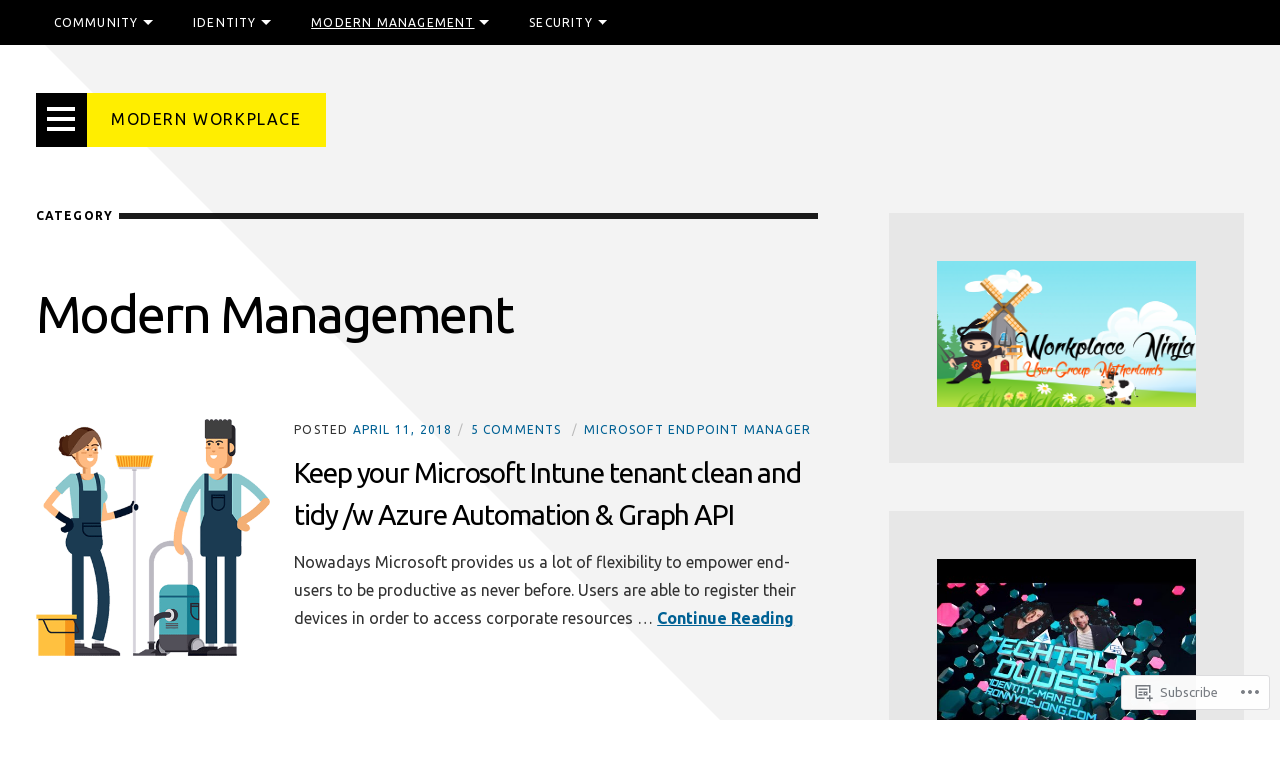

--- FILE ---
content_type: text/html; charset=UTF-8
request_url: https://ronnydejong.com/category/modern-management/page/2/
body_size: 29550
content:
<!DOCTYPE html>
<html lang="en">

<head>
	<meta charset="UTF-8">
	<meta name="viewport" content="width=device-width, initial-scale=1">
	<link rel="profile" href="https://gmpg.org/xfn/11">
	<link rel="pingback" href="https://ronnydejong.com/xmlrpc.php">
	<title>Modern Management &#8211; Page 2 &#8211; Modern Workplace</title>
<script type="text/javascript">
  WebFontConfig = {"google":{"families":["Ubuntu:r:latin,latin-ext","Ubuntu:r,i,b,bi:latin,latin-ext"]},"api_url":"https:\/\/fonts-api.wp.com\/css"};
  (function() {
    var wf = document.createElement('script');
    wf.src = '/wp-content/plugins/custom-fonts/js/webfont.js';
    wf.type = 'text/javascript';
    wf.async = 'true';
    var s = document.getElementsByTagName('script')[0];
    s.parentNode.insertBefore(wf, s);
	})();
</script><style id="jetpack-custom-fonts-css">.wf-active body, .wf-active html{font-family:"Ubuntu",sans-serif}.wf-active blockquote{font-family:"Ubuntu",sans-serif}.wf-active h1, .wf-active h2, .wf-active h3, .wf-active h4, .wf-active h5, .wf-active h6{font-family:"Ubuntu",sans-serif;font-weight:400;font-style:normal}.wf-active h1{font-style:normal;font-weight:400}.wf-active h2{font-style:normal;font-weight:400}.wf-active h3{font-style:normal;font-weight:400}.wf-active h4{font-weight:400;font-style:normal}.wf-active h5, .wf-active h6{font-weight:400;font-style:normal}.wf-active main div#jp-relatedposts h3.jp-relatedposts-headline em, .wf-active main div#jp-relatedposts h3.sd-title, .wf-active main div.pd-rating h3.jp-relatedposts-headline em, .wf-active main div.pd-rating h3.sd-title, .wf-active main div.sharedaddy h3.jp-relatedposts-headline em, .wf-active main div.sharedaddy h3.sd-title{font-family:"Ubuntu",sans-serif;font-weight:400;font-style:normal}.wf-active #jp-relatedposts .jp-relatedposts-post-title{font-style:normal;font-weight:400}.wf-active .masthead .branding .site-title{font-family:"Ubuntu",sans-serif;font-weight:400;font-style:normal}.wf-active .masthead .branding .site-description{font-family:"Ubuntu",sans-serif;font-style:normal;font-weight:400}.wf-active .content-posts article h2.entry-title{font-weight:400;font-style:normal}.wf-active .content-single article h1.entry-title{font-weight:400;font-style:normal}.wf-active .content-comments .comment-reply-title{font-weight:400;font-style:normal}.wf-active .archive h1.entry-archive-title, .wf-active .search h1.entry-archive-title{font-weight:400;font-style:normal}.wf-active .taxonomies h3{font-weight:400;font-style:normal}.wf-active .contributor h2{font-weight:400;font-style:normal}.wf-active .contributor h2 small{font-style:normal;font-weight:400}.wf-active .child-page h2{font-weight:400;font-style:normal}.wf-active .featured-posts article h2.entry-title{font-weight:400;font-style:normal}.wf-active .content-testimonials .testimonial .entry-meta h3{font-style:normal;font-weight:400}.wf-active .showcase .item h2{font-weight:400;font-style:normal}.wf-active .widget .widget-title{font-weight:400;font-style:normal}</style>
<meta name='robots' content='max-image-preview:large' />
<meta name="google-site-verification" content="DTaESYO8EijuNQNvw89itPfDszMzJeYtOTxqcNyqmbw" />
<meta name="msvalidate.01" content="C67CA99C011D907C38FC9545A849F913" />

<!-- Async WordPress.com Remote Login -->
<script id="wpcom_remote_login_js">
var wpcom_remote_login_extra_auth = '';
function wpcom_remote_login_remove_dom_node_id( element_id ) {
	var dom_node = document.getElementById( element_id );
	if ( dom_node ) { dom_node.parentNode.removeChild( dom_node ); }
}
function wpcom_remote_login_remove_dom_node_classes( class_name ) {
	var dom_nodes = document.querySelectorAll( '.' + class_name );
	for ( var i = 0; i < dom_nodes.length; i++ ) {
		dom_nodes[ i ].parentNode.removeChild( dom_nodes[ i ] );
	}
}
function wpcom_remote_login_final_cleanup() {
	wpcom_remote_login_remove_dom_node_classes( "wpcom_remote_login_msg" );
	wpcom_remote_login_remove_dom_node_id( "wpcom_remote_login_key" );
	wpcom_remote_login_remove_dom_node_id( "wpcom_remote_login_validate" );
	wpcom_remote_login_remove_dom_node_id( "wpcom_remote_login_js" );
	wpcom_remote_login_remove_dom_node_id( "wpcom_request_access_iframe" );
	wpcom_remote_login_remove_dom_node_id( "wpcom_request_access_styles" );
}

// Watch for messages back from the remote login
window.addEventListener( "message", function( e ) {
	if ( e.origin === "https://r-login.wordpress.com" ) {
		var data = {};
		try {
			data = JSON.parse( e.data );
		} catch( e ) {
			wpcom_remote_login_final_cleanup();
			return;
		}

		if ( data.msg === 'LOGIN' ) {
			// Clean up the login check iframe
			wpcom_remote_login_remove_dom_node_id( "wpcom_remote_login_key" );

			var id_regex = new RegExp( /^[0-9]+$/ );
			var token_regex = new RegExp( /^.*|.*|.*$/ );
			if (
				token_regex.test( data.token )
				&& id_regex.test( data.wpcomid )
			) {
				// We have everything we need to ask for a login
				var script = document.createElement( "script" );
				script.setAttribute( "id", "wpcom_remote_login_validate" );
				script.src = '/remote-login.php?wpcom_remote_login=validate'
					+ '&wpcomid=' + data.wpcomid
					+ '&token=' + encodeURIComponent( data.token )
					+ '&host=' + window.location.protocol
					+ '//' + window.location.hostname
					+ '&postid=4853'
					+ '&is_singular=';
				document.body.appendChild( script );
			}

			return;
		}

		// Safari ITP, not logged in, so redirect
		if ( data.msg === 'LOGIN-REDIRECT' ) {
			window.location = 'https://wordpress.com/log-in?redirect_to=' + window.location.href;
			return;
		}

		// Safari ITP, storage access failed, remove the request
		if ( data.msg === 'LOGIN-REMOVE' ) {
			var css_zap = 'html { -webkit-transition: margin-top 1s; transition: margin-top 1s; } /* 9001 */ html { margin-top: 0 !important; } * html body { margin-top: 0 !important; } @media screen and ( max-width: 782px ) { html { margin-top: 0 !important; } * html body { margin-top: 0 !important; } }';
			var style_zap = document.createElement( 'style' );
			style_zap.type = 'text/css';
			style_zap.appendChild( document.createTextNode( css_zap ) );
			document.body.appendChild( style_zap );

			var e = document.getElementById( 'wpcom_request_access_iframe' );
			e.parentNode.removeChild( e );

			document.cookie = 'wordpress_com_login_access=denied; path=/; max-age=31536000';

			return;
		}

		// Safari ITP
		if ( data.msg === 'REQUEST_ACCESS' ) {
			console.log( 'request access: safari' );

			// Check ITP iframe enable/disable knob
			if ( wpcom_remote_login_extra_auth !== 'safari_itp_iframe' ) {
				return;
			}

			// If we are in a "private window" there is no ITP.
			var private_window = false;
			try {
				var opendb = window.openDatabase( null, null, null, null );
			} catch( e ) {
				private_window = true;
			}

			if ( private_window ) {
				console.log( 'private window' );
				return;
			}

			var iframe = document.createElement( 'iframe' );
			iframe.id = 'wpcom_request_access_iframe';
			iframe.setAttribute( 'scrolling', 'no' );
			iframe.setAttribute( 'sandbox', 'allow-storage-access-by-user-activation allow-scripts allow-same-origin allow-top-navigation-by-user-activation' );
			iframe.src = 'https://r-login.wordpress.com/remote-login.php?wpcom_remote_login=request_access&origin=' + encodeURIComponent( data.origin ) + '&wpcomid=' + encodeURIComponent( data.wpcomid );

			var css = 'html { -webkit-transition: margin-top 1s; transition: margin-top 1s; } /* 9001 */ html { margin-top: 46px !important; } * html body { margin-top: 46px !important; } @media screen and ( max-width: 660px ) { html { margin-top: 71px !important; } * html body { margin-top: 71px !important; } #wpcom_request_access_iframe { display: block; height: 71px !important; } } #wpcom_request_access_iframe { border: 0px; height: 46px; position: fixed; top: 0; left: 0; width: 100%; min-width: 100%; z-index: 99999; background: #23282d; } ';

			var style = document.createElement( 'style' );
			style.type = 'text/css';
			style.id = 'wpcom_request_access_styles';
			style.appendChild( document.createTextNode( css ) );
			document.body.appendChild( style );

			document.body.appendChild( iframe );
		}

		if ( data.msg === 'DONE' ) {
			wpcom_remote_login_final_cleanup();
		}
	}
}, false );

// Inject the remote login iframe after the page has had a chance to load
// more critical resources
window.addEventListener( "DOMContentLoaded", function( e ) {
	var iframe = document.createElement( "iframe" );
	iframe.style.display = "none";
	iframe.setAttribute( "scrolling", "no" );
	iframe.setAttribute( "id", "wpcom_remote_login_key" );
	iframe.src = "https://r-login.wordpress.com/remote-login.php"
		+ "?wpcom_remote_login=key"
		+ "&origin=aHR0cHM6Ly9yb25ueWRlam9uZy5jb20%3D"
		+ "&wpcomid=9485968"
		+ "&time=" + Math.floor( Date.now() / 1000 );
	document.body.appendChild( iframe );
}, false );
</script>
<link rel='dns-prefetch' href='//s0.wp.com' />
<link rel="alternate" type="application/rss+xml" title="Modern Workplace &raquo; Feed" href="https://ronnydejong.com/feed/" />
<link rel="alternate" type="application/rss+xml" title="Modern Workplace &raquo; Comments Feed" href="https://ronnydejong.com/comments/feed/" />
<link rel="alternate" type="application/rss+xml" title="Modern Workplace &raquo; Modern Management Category Feed" href="https://ronnydejong.com/category/modern-management/feed/" />
	<script type="text/javascript">
		/* <![CDATA[ */
		function addLoadEvent(func) {
			var oldonload = window.onload;
			if (typeof window.onload != 'function') {
				window.onload = func;
			} else {
				window.onload = function () {
					oldonload();
					func();
				}
			}
		}
		/* ]]> */
	</script>
	<link crossorigin='anonymous' rel='stylesheet' id='all-css-0-1' href='/wp-content/mu-plugins/likes/jetpack-likes.css?m=1743883414i&cssminify=yes' type='text/css' media='all' />
<style id='wp-emoji-styles-inline-css'>

	img.wp-smiley, img.emoji {
		display: inline !important;
		border: none !important;
		box-shadow: none !important;
		height: 1em !important;
		width: 1em !important;
		margin: 0 0.07em !important;
		vertical-align: -0.1em !important;
		background: none !important;
		padding: 0 !important;
	}
/*# sourceURL=wp-emoji-styles-inline-css */
</style>
<link crossorigin='anonymous' rel='stylesheet' id='all-css-2-1' href='/wp-content/plugins/gutenberg-core/v22.2.0/build/styles/block-library/style.css?m=1764855221i&cssminify=yes' type='text/css' media='all' />
<style id='wp-block-library-inline-css'>
.has-text-align-justify {
	text-align:justify;
}
.has-text-align-justify{text-align:justify;}

/*# sourceURL=wp-block-library-inline-css */
</style><style id='global-styles-inline-css'>
:root{--wp--preset--aspect-ratio--square: 1;--wp--preset--aspect-ratio--4-3: 4/3;--wp--preset--aspect-ratio--3-4: 3/4;--wp--preset--aspect-ratio--3-2: 3/2;--wp--preset--aspect-ratio--2-3: 2/3;--wp--preset--aspect-ratio--16-9: 16/9;--wp--preset--aspect-ratio--9-16: 9/16;--wp--preset--color--black: #000000;--wp--preset--color--cyan-bluish-gray: #abb8c3;--wp--preset--color--white: #ffffff;--wp--preset--color--pale-pink: #f78da7;--wp--preset--color--vivid-red: #cf2e2e;--wp--preset--color--luminous-vivid-orange: #ff6900;--wp--preset--color--luminous-vivid-amber: #fcb900;--wp--preset--color--light-green-cyan: #7bdcb5;--wp--preset--color--vivid-green-cyan: #00d084;--wp--preset--color--pale-cyan-blue: #8ed1fc;--wp--preset--color--vivid-cyan-blue: #0693e3;--wp--preset--color--vivid-purple: #9b51e0;--wp--preset--color--carmack-white: #ffffff;--wp--preset--color--carmack-light-gray: #e2e4e7;--wp--preset--color--carmack-black: #000000;--wp--preset--color--carmack-yellow: #ffee00;--wp--preset--color--carmack-blue: #006194;--wp--preset--gradient--vivid-cyan-blue-to-vivid-purple: linear-gradient(135deg,rgb(6,147,227) 0%,rgb(155,81,224) 100%);--wp--preset--gradient--light-green-cyan-to-vivid-green-cyan: linear-gradient(135deg,rgb(122,220,180) 0%,rgb(0,208,130) 100%);--wp--preset--gradient--luminous-vivid-amber-to-luminous-vivid-orange: linear-gradient(135deg,rgb(252,185,0) 0%,rgb(255,105,0) 100%);--wp--preset--gradient--luminous-vivid-orange-to-vivid-red: linear-gradient(135deg,rgb(255,105,0) 0%,rgb(207,46,46) 100%);--wp--preset--gradient--very-light-gray-to-cyan-bluish-gray: linear-gradient(135deg,rgb(238,238,238) 0%,rgb(169,184,195) 100%);--wp--preset--gradient--cool-to-warm-spectrum: linear-gradient(135deg,rgb(74,234,220) 0%,rgb(151,120,209) 20%,rgb(207,42,186) 40%,rgb(238,44,130) 60%,rgb(251,105,98) 80%,rgb(254,248,76) 100%);--wp--preset--gradient--blush-light-purple: linear-gradient(135deg,rgb(255,206,236) 0%,rgb(152,150,240) 100%);--wp--preset--gradient--blush-bordeaux: linear-gradient(135deg,rgb(254,205,165) 0%,rgb(254,45,45) 50%,rgb(107,0,62) 100%);--wp--preset--gradient--luminous-dusk: linear-gradient(135deg,rgb(255,203,112) 0%,rgb(199,81,192) 50%,rgb(65,88,208) 100%);--wp--preset--gradient--pale-ocean: linear-gradient(135deg,rgb(255,245,203) 0%,rgb(182,227,212) 50%,rgb(51,167,181) 100%);--wp--preset--gradient--electric-grass: linear-gradient(135deg,rgb(202,248,128) 0%,rgb(113,206,126) 100%);--wp--preset--gradient--midnight: linear-gradient(135deg,rgb(2,3,129) 0%,rgb(40,116,252) 100%);--wp--preset--font-size--small: 12px;--wp--preset--font-size--medium: 20px;--wp--preset--font-size--large: 28px;--wp--preset--font-size--x-large: 42px;--wp--preset--font-size--normal: 16px;--wp--preset--font-size--huge: 40px;--wp--preset--font-family--albert-sans: 'Albert Sans', sans-serif;--wp--preset--font-family--alegreya: Alegreya, serif;--wp--preset--font-family--arvo: Arvo, serif;--wp--preset--font-family--bodoni-moda: 'Bodoni Moda', serif;--wp--preset--font-family--bricolage-grotesque: 'Bricolage Grotesque', sans-serif;--wp--preset--font-family--cabin: Cabin, sans-serif;--wp--preset--font-family--chivo: Chivo, sans-serif;--wp--preset--font-family--commissioner: Commissioner, sans-serif;--wp--preset--font-family--cormorant: Cormorant, serif;--wp--preset--font-family--courier-prime: 'Courier Prime', monospace;--wp--preset--font-family--crimson-pro: 'Crimson Pro', serif;--wp--preset--font-family--dm-mono: 'DM Mono', monospace;--wp--preset--font-family--dm-sans: 'DM Sans', sans-serif;--wp--preset--font-family--dm-serif-display: 'DM Serif Display', serif;--wp--preset--font-family--domine: Domine, serif;--wp--preset--font-family--eb-garamond: 'EB Garamond', serif;--wp--preset--font-family--epilogue: Epilogue, sans-serif;--wp--preset--font-family--fahkwang: Fahkwang, sans-serif;--wp--preset--font-family--figtree: Figtree, sans-serif;--wp--preset--font-family--fira-sans: 'Fira Sans', sans-serif;--wp--preset--font-family--fjalla-one: 'Fjalla One', sans-serif;--wp--preset--font-family--fraunces: Fraunces, serif;--wp--preset--font-family--gabarito: Gabarito, system-ui;--wp--preset--font-family--ibm-plex-mono: 'IBM Plex Mono', monospace;--wp--preset--font-family--ibm-plex-sans: 'IBM Plex Sans', sans-serif;--wp--preset--font-family--ibarra-real-nova: 'Ibarra Real Nova', serif;--wp--preset--font-family--instrument-serif: 'Instrument Serif', serif;--wp--preset--font-family--inter: Inter, sans-serif;--wp--preset--font-family--josefin-sans: 'Josefin Sans', sans-serif;--wp--preset--font-family--jost: Jost, sans-serif;--wp--preset--font-family--libre-baskerville: 'Libre Baskerville', serif;--wp--preset--font-family--libre-franklin: 'Libre Franklin', sans-serif;--wp--preset--font-family--literata: Literata, serif;--wp--preset--font-family--lora: Lora, serif;--wp--preset--font-family--merriweather: Merriweather, serif;--wp--preset--font-family--montserrat: Montserrat, sans-serif;--wp--preset--font-family--newsreader: Newsreader, serif;--wp--preset--font-family--noto-sans-mono: 'Noto Sans Mono', sans-serif;--wp--preset--font-family--nunito: Nunito, sans-serif;--wp--preset--font-family--open-sans: 'Open Sans', sans-serif;--wp--preset--font-family--overpass: Overpass, sans-serif;--wp--preset--font-family--pt-serif: 'PT Serif', serif;--wp--preset--font-family--petrona: Petrona, serif;--wp--preset--font-family--piazzolla: Piazzolla, serif;--wp--preset--font-family--playfair-display: 'Playfair Display', serif;--wp--preset--font-family--plus-jakarta-sans: 'Plus Jakarta Sans', sans-serif;--wp--preset--font-family--poppins: Poppins, sans-serif;--wp--preset--font-family--raleway: Raleway, sans-serif;--wp--preset--font-family--roboto: Roboto, sans-serif;--wp--preset--font-family--roboto-slab: 'Roboto Slab', serif;--wp--preset--font-family--rubik: Rubik, sans-serif;--wp--preset--font-family--rufina: Rufina, serif;--wp--preset--font-family--sora: Sora, sans-serif;--wp--preset--font-family--source-sans-3: 'Source Sans 3', sans-serif;--wp--preset--font-family--source-serif-4: 'Source Serif 4', serif;--wp--preset--font-family--space-mono: 'Space Mono', monospace;--wp--preset--font-family--syne: Syne, sans-serif;--wp--preset--font-family--texturina: Texturina, serif;--wp--preset--font-family--urbanist: Urbanist, sans-serif;--wp--preset--font-family--work-sans: 'Work Sans', sans-serif;--wp--preset--spacing--20: 0.44rem;--wp--preset--spacing--30: 0.67rem;--wp--preset--spacing--40: 1rem;--wp--preset--spacing--50: 1.5rem;--wp--preset--spacing--60: 2.25rem;--wp--preset--spacing--70: 3.38rem;--wp--preset--spacing--80: 5.06rem;--wp--preset--shadow--natural: 6px 6px 9px rgba(0, 0, 0, 0.2);--wp--preset--shadow--deep: 12px 12px 50px rgba(0, 0, 0, 0.4);--wp--preset--shadow--sharp: 6px 6px 0px rgba(0, 0, 0, 0.2);--wp--preset--shadow--outlined: 6px 6px 0px -3px rgb(255, 255, 255), 6px 6px rgb(0, 0, 0);--wp--preset--shadow--crisp: 6px 6px 0px rgb(0, 0, 0);}:where(.is-layout-flex){gap: 0.5em;}:where(.is-layout-grid){gap: 0.5em;}body .is-layout-flex{display: flex;}.is-layout-flex{flex-wrap: wrap;align-items: center;}.is-layout-flex > :is(*, div){margin: 0;}body .is-layout-grid{display: grid;}.is-layout-grid > :is(*, div){margin: 0;}:where(.wp-block-columns.is-layout-flex){gap: 2em;}:where(.wp-block-columns.is-layout-grid){gap: 2em;}:where(.wp-block-post-template.is-layout-flex){gap: 1.25em;}:where(.wp-block-post-template.is-layout-grid){gap: 1.25em;}.has-black-color{color: var(--wp--preset--color--black) !important;}.has-cyan-bluish-gray-color{color: var(--wp--preset--color--cyan-bluish-gray) !important;}.has-white-color{color: var(--wp--preset--color--white) !important;}.has-pale-pink-color{color: var(--wp--preset--color--pale-pink) !important;}.has-vivid-red-color{color: var(--wp--preset--color--vivid-red) !important;}.has-luminous-vivid-orange-color{color: var(--wp--preset--color--luminous-vivid-orange) !important;}.has-luminous-vivid-amber-color{color: var(--wp--preset--color--luminous-vivid-amber) !important;}.has-light-green-cyan-color{color: var(--wp--preset--color--light-green-cyan) !important;}.has-vivid-green-cyan-color{color: var(--wp--preset--color--vivid-green-cyan) !important;}.has-pale-cyan-blue-color{color: var(--wp--preset--color--pale-cyan-blue) !important;}.has-vivid-cyan-blue-color{color: var(--wp--preset--color--vivid-cyan-blue) !important;}.has-vivid-purple-color{color: var(--wp--preset--color--vivid-purple) !important;}.has-black-background-color{background-color: var(--wp--preset--color--black) !important;}.has-cyan-bluish-gray-background-color{background-color: var(--wp--preset--color--cyan-bluish-gray) !important;}.has-white-background-color{background-color: var(--wp--preset--color--white) !important;}.has-pale-pink-background-color{background-color: var(--wp--preset--color--pale-pink) !important;}.has-vivid-red-background-color{background-color: var(--wp--preset--color--vivid-red) !important;}.has-luminous-vivid-orange-background-color{background-color: var(--wp--preset--color--luminous-vivid-orange) !important;}.has-luminous-vivid-amber-background-color{background-color: var(--wp--preset--color--luminous-vivid-amber) !important;}.has-light-green-cyan-background-color{background-color: var(--wp--preset--color--light-green-cyan) !important;}.has-vivid-green-cyan-background-color{background-color: var(--wp--preset--color--vivid-green-cyan) !important;}.has-pale-cyan-blue-background-color{background-color: var(--wp--preset--color--pale-cyan-blue) !important;}.has-vivid-cyan-blue-background-color{background-color: var(--wp--preset--color--vivid-cyan-blue) !important;}.has-vivid-purple-background-color{background-color: var(--wp--preset--color--vivid-purple) !important;}.has-black-border-color{border-color: var(--wp--preset--color--black) !important;}.has-cyan-bluish-gray-border-color{border-color: var(--wp--preset--color--cyan-bluish-gray) !important;}.has-white-border-color{border-color: var(--wp--preset--color--white) !important;}.has-pale-pink-border-color{border-color: var(--wp--preset--color--pale-pink) !important;}.has-vivid-red-border-color{border-color: var(--wp--preset--color--vivid-red) !important;}.has-luminous-vivid-orange-border-color{border-color: var(--wp--preset--color--luminous-vivid-orange) !important;}.has-luminous-vivid-amber-border-color{border-color: var(--wp--preset--color--luminous-vivid-amber) !important;}.has-light-green-cyan-border-color{border-color: var(--wp--preset--color--light-green-cyan) !important;}.has-vivid-green-cyan-border-color{border-color: var(--wp--preset--color--vivid-green-cyan) !important;}.has-pale-cyan-blue-border-color{border-color: var(--wp--preset--color--pale-cyan-blue) !important;}.has-vivid-cyan-blue-border-color{border-color: var(--wp--preset--color--vivid-cyan-blue) !important;}.has-vivid-purple-border-color{border-color: var(--wp--preset--color--vivid-purple) !important;}.has-vivid-cyan-blue-to-vivid-purple-gradient-background{background: var(--wp--preset--gradient--vivid-cyan-blue-to-vivid-purple) !important;}.has-light-green-cyan-to-vivid-green-cyan-gradient-background{background: var(--wp--preset--gradient--light-green-cyan-to-vivid-green-cyan) !important;}.has-luminous-vivid-amber-to-luminous-vivid-orange-gradient-background{background: var(--wp--preset--gradient--luminous-vivid-amber-to-luminous-vivid-orange) !important;}.has-luminous-vivid-orange-to-vivid-red-gradient-background{background: var(--wp--preset--gradient--luminous-vivid-orange-to-vivid-red) !important;}.has-very-light-gray-to-cyan-bluish-gray-gradient-background{background: var(--wp--preset--gradient--very-light-gray-to-cyan-bluish-gray) !important;}.has-cool-to-warm-spectrum-gradient-background{background: var(--wp--preset--gradient--cool-to-warm-spectrum) !important;}.has-blush-light-purple-gradient-background{background: var(--wp--preset--gradient--blush-light-purple) !important;}.has-blush-bordeaux-gradient-background{background: var(--wp--preset--gradient--blush-bordeaux) !important;}.has-luminous-dusk-gradient-background{background: var(--wp--preset--gradient--luminous-dusk) !important;}.has-pale-ocean-gradient-background{background: var(--wp--preset--gradient--pale-ocean) !important;}.has-electric-grass-gradient-background{background: var(--wp--preset--gradient--electric-grass) !important;}.has-midnight-gradient-background{background: var(--wp--preset--gradient--midnight) !important;}.has-small-font-size{font-size: var(--wp--preset--font-size--small) !important;}.has-medium-font-size{font-size: var(--wp--preset--font-size--medium) !important;}.has-large-font-size{font-size: var(--wp--preset--font-size--large) !important;}.has-x-large-font-size{font-size: var(--wp--preset--font-size--x-large) !important;}.has-albert-sans-font-family{font-family: var(--wp--preset--font-family--albert-sans) !important;}.has-alegreya-font-family{font-family: var(--wp--preset--font-family--alegreya) !important;}.has-arvo-font-family{font-family: var(--wp--preset--font-family--arvo) !important;}.has-bodoni-moda-font-family{font-family: var(--wp--preset--font-family--bodoni-moda) !important;}.has-bricolage-grotesque-font-family{font-family: var(--wp--preset--font-family--bricolage-grotesque) !important;}.has-cabin-font-family{font-family: var(--wp--preset--font-family--cabin) !important;}.has-chivo-font-family{font-family: var(--wp--preset--font-family--chivo) !important;}.has-commissioner-font-family{font-family: var(--wp--preset--font-family--commissioner) !important;}.has-cormorant-font-family{font-family: var(--wp--preset--font-family--cormorant) !important;}.has-courier-prime-font-family{font-family: var(--wp--preset--font-family--courier-prime) !important;}.has-crimson-pro-font-family{font-family: var(--wp--preset--font-family--crimson-pro) !important;}.has-dm-mono-font-family{font-family: var(--wp--preset--font-family--dm-mono) !important;}.has-dm-sans-font-family{font-family: var(--wp--preset--font-family--dm-sans) !important;}.has-dm-serif-display-font-family{font-family: var(--wp--preset--font-family--dm-serif-display) !important;}.has-domine-font-family{font-family: var(--wp--preset--font-family--domine) !important;}.has-eb-garamond-font-family{font-family: var(--wp--preset--font-family--eb-garamond) !important;}.has-epilogue-font-family{font-family: var(--wp--preset--font-family--epilogue) !important;}.has-fahkwang-font-family{font-family: var(--wp--preset--font-family--fahkwang) !important;}.has-figtree-font-family{font-family: var(--wp--preset--font-family--figtree) !important;}.has-fira-sans-font-family{font-family: var(--wp--preset--font-family--fira-sans) !important;}.has-fjalla-one-font-family{font-family: var(--wp--preset--font-family--fjalla-one) !important;}.has-fraunces-font-family{font-family: var(--wp--preset--font-family--fraunces) !important;}.has-gabarito-font-family{font-family: var(--wp--preset--font-family--gabarito) !important;}.has-ibm-plex-mono-font-family{font-family: var(--wp--preset--font-family--ibm-plex-mono) !important;}.has-ibm-plex-sans-font-family{font-family: var(--wp--preset--font-family--ibm-plex-sans) !important;}.has-ibarra-real-nova-font-family{font-family: var(--wp--preset--font-family--ibarra-real-nova) !important;}.has-instrument-serif-font-family{font-family: var(--wp--preset--font-family--instrument-serif) !important;}.has-inter-font-family{font-family: var(--wp--preset--font-family--inter) !important;}.has-josefin-sans-font-family{font-family: var(--wp--preset--font-family--josefin-sans) !important;}.has-jost-font-family{font-family: var(--wp--preset--font-family--jost) !important;}.has-libre-baskerville-font-family{font-family: var(--wp--preset--font-family--libre-baskerville) !important;}.has-libre-franklin-font-family{font-family: var(--wp--preset--font-family--libre-franklin) !important;}.has-literata-font-family{font-family: var(--wp--preset--font-family--literata) !important;}.has-lora-font-family{font-family: var(--wp--preset--font-family--lora) !important;}.has-merriweather-font-family{font-family: var(--wp--preset--font-family--merriweather) !important;}.has-montserrat-font-family{font-family: var(--wp--preset--font-family--montserrat) !important;}.has-newsreader-font-family{font-family: var(--wp--preset--font-family--newsreader) !important;}.has-noto-sans-mono-font-family{font-family: var(--wp--preset--font-family--noto-sans-mono) !important;}.has-nunito-font-family{font-family: var(--wp--preset--font-family--nunito) !important;}.has-open-sans-font-family{font-family: var(--wp--preset--font-family--open-sans) !important;}.has-overpass-font-family{font-family: var(--wp--preset--font-family--overpass) !important;}.has-pt-serif-font-family{font-family: var(--wp--preset--font-family--pt-serif) !important;}.has-petrona-font-family{font-family: var(--wp--preset--font-family--petrona) !important;}.has-piazzolla-font-family{font-family: var(--wp--preset--font-family--piazzolla) !important;}.has-playfair-display-font-family{font-family: var(--wp--preset--font-family--playfair-display) !important;}.has-plus-jakarta-sans-font-family{font-family: var(--wp--preset--font-family--plus-jakarta-sans) !important;}.has-poppins-font-family{font-family: var(--wp--preset--font-family--poppins) !important;}.has-raleway-font-family{font-family: var(--wp--preset--font-family--raleway) !important;}.has-roboto-font-family{font-family: var(--wp--preset--font-family--roboto) !important;}.has-roboto-slab-font-family{font-family: var(--wp--preset--font-family--roboto-slab) !important;}.has-rubik-font-family{font-family: var(--wp--preset--font-family--rubik) !important;}.has-rufina-font-family{font-family: var(--wp--preset--font-family--rufina) !important;}.has-sora-font-family{font-family: var(--wp--preset--font-family--sora) !important;}.has-source-sans-3-font-family{font-family: var(--wp--preset--font-family--source-sans-3) !important;}.has-source-serif-4-font-family{font-family: var(--wp--preset--font-family--source-serif-4) !important;}.has-space-mono-font-family{font-family: var(--wp--preset--font-family--space-mono) !important;}.has-syne-font-family{font-family: var(--wp--preset--font-family--syne) !important;}.has-texturina-font-family{font-family: var(--wp--preset--font-family--texturina) !important;}.has-urbanist-font-family{font-family: var(--wp--preset--font-family--urbanist) !important;}.has-work-sans-font-family{font-family: var(--wp--preset--font-family--work-sans) !important;}
/*# sourceURL=global-styles-inline-css */
</style>

<style id='classic-theme-styles-inline-css'>
/*! This file is auto-generated */
.wp-block-button__link{color:#fff;background-color:#32373c;border-radius:9999px;box-shadow:none;text-decoration:none;padding:calc(.667em + 2px) calc(1.333em + 2px);font-size:1.125em}.wp-block-file__button{background:#32373c;color:#fff;text-decoration:none}
/*# sourceURL=/wp-includes/css/classic-themes.min.css */
</style>
<link crossorigin='anonymous' rel='stylesheet' id='all-css-4-1' href='/_static/??-eJyNkd1uwjAMhV9oqVUGY7uY9igoTb1iyJ9iB8Tbz6wVdBqquLMdfyfHNpyzcSkKRoHs60CRwaXOJ3dkWDXte9MappA9moKnZg09sdw6DMvFY+OYX2AmJHsMyJALBqoBnC3BuiNYZhSVZwbsSVIxo8o/PlRz91JQ6yFbuXYEBS16lY+yhJ2zMqbr1AKzmYyY0dezdh/PNvvkgJK1ccqBa4QdRQcDRiykAD8On9HU0jjDTHx6250w9qmArZKCFSF3o5zXHZMbBzV79BkLcHHAyZH1ur5Y5/GSk4J6nUHD4fdi93QJGjAZvakVSvFPYr69pXJFv8Jnu928rrYfb+vN4QcmHPDe&cssminify=yes' type='text/css' media='all' />
<style id='jetpack-global-styles-frontend-style-inline-css'>
:root { --font-headings: unset; --font-base: unset; --font-headings-default: -apple-system,BlinkMacSystemFont,"Segoe UI",Roboto,Oxygen-Sans,Ubuntu,Cantarell,"Helvetica Neue",sans-serif; --font-base-default: -apple-system,BlinkMacSystemFont,"Segoe UI",Roboto,Oxygen-Sans,Ubuntu,Cantarell,"Helvetica Neue",sans-serif;}
/*# sourceURL=jetpack-global-styles-frontend-style-inline-css */
</style>
<link crossorigin='anonymous' rel='stylesheet' id='all-css-6-1' href='/_static/??-eJyNjcsKAjEMRX/IGtQZBxfip0hMS9sxTYppGfx7H7gRN+7ugcs5sFRHKi1Ig9Jd5R6zGMyhVaTrh8G6QFHfORhYwlvw6P39PbPENZmt4G/ROQuBKWVkxxrVvuBH1lIoz2waILJekF+HUzlupnG3nQ77YZwfuRJIaQ==&cssminify=yes' type='text/css' media='all' />
<script type="text/javascript" id="carmack-script-main-js-extra">
/* <![CDATA[ */
var site_settings = {"i18n":{"slide_next":"Next Slide","slide_prev":"Previous Slide","slide_number":"Slide #","slide_controls_label":"Slider Buttons","menu":"Menu"},"slider_autoplay":"1"};
//# sourceURL=carmack-script-main-js-extra
/* ]]> */
</script>
<script type="text/javascript" id="wpcom-actionbar-placeholder-js-extra">
/* <![CDATA[ */
var actionbardata = {"siteID":"9485968","postID":"0","siteURL":"https://ronnydejong.com","xhrURL":"https://ronnydejong.com/wp-admin/admin-ajax.php","nonce":"538b1bcb63","isLoggedIn":"","statusMessage":"","subsEmailDefault":"instantly","proxyScriptUrl":"https://s0.wp.com/wp-content/js/wpcom-proxy-request.js?m=1513050504i&amp;ver=20211021","i18n":{"followedText":"New posts from this site will now appear in your \u003Ca href=\"https://wordpress.com/reader\"\u003EReader\u003C/a\u003E","foldBar":"Collapse this bar","unfoldBar":"Expand this bar","shortLinkCopied":"Shortlink copied to clipboard."}};
//# sourceURL=wpcom-actionbar-placeholder-js-extra
/* ]]> */
</script>
<script type="text/javascript" id="jetpack-mu-wpcom-settings-js-before">
/* <![CDATA[ */
var JETPACK_MU_WPCOM_SETTINGS = {"assetsUrl":"https://s0.wp.com/wp-content/mu-plugins/jetpack-mu-wpcom-plugin/sun/jetpack_vendor/automattic/jetpack-mu-wpcom/src/build/"};
//# sourceURL=jetpack-mu-wpcom-settings-js-before
/* ]]> */
</script>
<script crossorigin='anonymous' type='text/javascript'  src='/_static/??-eJyFjUsOwjAMRC9E6gIqhQXiLFawIGmdBtsR9Pb9CCR2Xc3izZuBd3Z+SEbJICpIby7L8BmrqDuYWUi+L3fSBcZXIRm/UXFImyXH4SFo9F/+vdmTeFayEIfC4FEYfQeoSrYuMa7Sja/79lA3x/p0vsQJ3l5AjQ=='></script>
<script type="text/javascript" id="rlt-proxy-js-after">
/* <![CDATA[ */
	rltInitialize( {"token":null,"iframeOrigins":["https:\/\/widgets.wp.com"]} );
//# sourceURL=rlt-proxy-js-after
/* ]]> */
</script>
<link rel="EditURI" type="application/rsd+xml" title="RSD" href="https://donnystyle.wordpress.com/xmlrpc.php?rsd" />
<meta name="generator" content="WordPress.com" />

<!-- Jetpack Open Graph Tags -->
<meta property="og:type" content="website" />
<meta property="og:title" content="Modern Management &#8211; Page 2 &#8211; Modern Workplace" />
<meta property="og:url" content="https://ronnydejong.com/category/modern-management/" />
<meta property="og:site_name" content="Modern Workplace" />
<meta property="og:image" content="https://secure.gravatar.com/blavatar/dea527d0b5b2fe967c9cc8eaa6cf633ba4e7dc6750cb956412866fedb82658c4?s=200&#038;ts=1767953487" />
<meta property="og:image:width" content="200" />
<meta property="og:image:height" content="200" />
<meta property="og:image:alt" content="" />
<meta property="og:locale" content="en_US" />
<meta name="twitter:creator" content="@ronnydejong" />
<meta name="twitter:site" content="@ronnydejong" />

<!-- End Jetpack Open Graph Tags -->
<link rel="shortcut icon" type="image/x-icon" href="https://secure.gravatar.com/blavatar/dea527d0b5b2fe967c9cc8eaa6cf633ba4e7dc6750cb956412866fedb82658c4?s=32" sizes="16x16" />
<link rel="icon" type="image/x-icon" href="https://secure.gravatar.com/blavatar/dea527d0b5b2fe967c9cc8eaa6cf633ba4e7dc6750cb956412866fedb82658c4?s=32" sizes="16x16" />
<link rel="apple-touch-icon" href="https://secure.gravatar.com/blavatar/dea527d0b5b2fe967c9cc8eaa6cf633ba4e7dc6750cb956412866fedb82658c4?s=114" />
<link rel='openid.server' href='https://ronnydejong.com/?openidserver=1' />
<link rel='openid.delegate' href='https://ronnydejong.com/' />
<link rel="search" type="application/opensearchdescription+xml" href="https://ronnydejong.com/osd.xml" title="Modern Workplace" />
<link rel="search" type="application/opensearchdescription+xml" href="https://s1.wp.com/opensearch.xml" title="WordPress.com" />
		<meta name="theme-color" content="#ffffff">
<meta name="description" content="Posts about Modern Management written by Ronny de Jong" />
<style>
	.masthead .branding .site-title a,
	.masthead .branding .site-title a:hover,
	.masthead .branding p.site-description {
		color: #000000;
	}
</style>
<!-- Jetpack Google Analytics -->
			<script type='text/javascript'>
				var _gaq = _gaq || [];
				_gaq.push(['_setAccount', 'UA-44364217-1']);
_gaq.push(['_trackPageview']);
				(function() {
					var ga = document.createElement('script'); ga.type = 'text/javascript'; ga.async = true;
					ga.src = ('https:' === document.location.protocol ? 'https://ssl' : 'http://www') + '.google-analytics.com/ga.js';
					var s = document.getElementsByTagName('script')[0]; s.parentNode.insertBefore(ga, s);
				})();
			</script>
			<!-- End Jetpack Google Analytics -->
<link crossorigin='anonymous' rel='stylesheet' id='all-css-0-3' href='/_static/??-eJydzM0KAjEMBOAXsgZ/1sWD+ChS21C6mzalSSn79iqoR5G9zQzDB70Yx1kxK6RmCrUQs8CEWqyb3x2kZbjF7OBO7GYB6bFg3TqRDfwNJPaNUMDZyk2Qvp/PsNLr0QdUAeViCssziS6EKzWNhN4ES4R1+dVe/jVdduNw2I/n03GYHqOafWw=&cssminify=yes' type='text/css' media='all' />
</head>

<body class="archive paged category category-modern-management category-7169407 wp-embed-responsive paged-2 category-paged-2 wp-theme-premiumcarmack customizer-styles-applied multi-author-false themes-sidebar1-active themes-sidebar2-inactive themes-sidebar3-inactive themes-no-featured-posts themes-overlay-visible has-site-title hfeed carmack-display-triangle widgets-hidden jetpack-reblog-enabled">

<span class="svg-defs"><svg xmlns="http://www.w3.org/2000/svg" xmlns:xlink="http://www.w3.org/1999/xlink">
	<symbol id="close" viewBox="0 0 32 32">
		<path d="M13 16L2 27l3 3 11-11 11 11 3-3-11-11L30 5l-3-3-11 11L5 2 2 5l11 11z" fill-rule="evenodd"/>
	</symbol>
	<symbol id="refresh" viewBox="0 0 32 32">
		<path d="M28.652 19C27.298 24.733 22.147 29 16 29 9.853 29 4.702 24.733 3.348 19h3.11c1.274 4.057 5.064 7 9.542 7s8.268-2.943 9.542-7h3.11zm0-6C27.298 7.267 22.147 3 16 3 9.853 3 4.702 7.267 3.348 13h3.11C7.732 8.943 11.522 6 16 6s8.268 2.943 9.542 7h3.11z"/>
		<path d="M22 17h8v8zM10 15H2V7z"/>
	</symbol>
	<symbol id="reply" viewBox="0 0 32 32">
		<path d="M15 12h1.992C21.967 12 26 16.024 26 20.993V25c0-2.761-2.69-5-5.999-5H15v5l-9-9 9-9v5z" fill-rule="evenodd"/>
	</symbol>
</svg></span>
<div class="webpage">

	<a href="#site-content" class="screen-reader-shortcut">Skip to content</a>

	<header class="masthead" id="header" role="banner">

		<div class="menu-wrapper">


			<nav class="menu container" role="navigation" aria-label="Primary Menu">

				<button class="menu-toggle" aria-controls="menu-overlay" aria-expanded="false">

<svg aria-hidden="true" role="img" class="icon" width="32" height="32" viewBox="0 0 32 32" xmlns="http://www.w3.org/2000/svg"><path d="M2 4h28v4H2V4zm0 10h28v4H2v-4zm0 10h28v4H2v-4z"  fill-rule="evenodd"/></svg>Menu
				</button>

<ul id="nav" class="menu-wrap"><li id="menu-item-5522" class="menu-item menu-item-type-taxonomy menu-item-object-category menu-item-has-children menu-item-5522"><a href="https://ronnydejong.com/category/community/">Community</a>
<ul class="sub-menu">
	<li id="menu-item-5586" class="menu-item menu-item-type-custom menu-item-object-custom menu-item-5586"><a href="https://expertslive.nl/">Experts Live</a></li>
	<li id="menu-item-5587" class="menu-item menu-item-type-custom menu-item-object-custom menu-item-5587"><a href="https://myignite.microsoft.com/home">Microsoft Ignite</a></li>
	<li id="menu-item-5585" class="menu-item menu-item-type-custom menu-item-object-custom menu-item-5585"><a href="https://techorama.be/">Techorama</a></li>
	<li id="menu-item-5616" class="menu-item menu-item-type-custom menu-item-object-custom menu-item-5616"><a href="https://www.youtube.com/channel/UCplecgwG9r4C6hlBk-vBNvg">TechTalk Dudes</a></li>
	<li id="menu-item-5583" class="menu-item menu-item-type-custom menu-item-object-custom menu-item-5583"><a href="https://www.wpninjas.ch/">Workplace Ninja&#8217;s Global</a></li>
	<li id="menu-item-5584" class="menu-item menu-item-type-custom menu-item-object-custom menu-item-5584"><a href="https://www.meetup.com/wpninjasnl/">Workplace Ninja&#8217;s User Group NL</a></li>
</ul>
</li>
<li id="menu-item-5517" class="menu-item menu-item-type-taxonomy menu-item-object-category menu-item-has-children menu-item-5517"><a href="https://ronnydejong.com/category/identity/">Identity</a>
<ul class="sub-menu">
	<li id="menu-item-5529" class="menu-item menu-item-type-taxonomy menu-item-object-post_tag menu-item-5529"><a href="https://ronnydejong.com/tag/azure-ad/">Azure AD</a></li>
	<li id="menu-item-5525" class="menu-item menu-item-type-taxonomy menu-item-object-category menu-item-5525"><a href="https://ronnydejong.com/category/identity/conditional-access/">Conditional Access</a></li>
	<li id="menu-item-5527" class="menu-item menu-item-type-taxonomy menu-item-object-category menu-item-5527"><a href="https://ronnydejong.com/category/identity/multi-factor-authentication/">Multi-Factor Authentication</a></li>
	<li id="menu-item-5524" class="menu-item menu-item-type-taxonomy menu-item-object-category menu-item-5524"><a href="https://ronnydejong.com/category/identity/passwordless/">Passwordless</a></li>
</ul>
</li>
<li id="menu-item-5484" class="menu-item menu-item-type-taxonomy menu-item-object-category current-menu-item menu-item-has-children menu-item-5484"><a href="https://ronnydejong.com/category/modern-management/" aria-current="page">Modern Management</a>
<ul class="sub-menu">
	<li id="menu-item-5741" class="menu-item menu-item-type-taxonomy menu-item-object-category menu-item-5741"><a href="https://ronnydejong.com/category/windows-10/">Windows 10</a></li>
	<li id="menu-item-5528" class="menu-item menu-item-type-taxonomy menu-item-object-category menu-item-5528"><a href="https://ronnydejong.com/category/modern-management/microsoft-endpoint-manager/">Microsoft Endpoint Manager</a></li>
	<li id="menu-item-5738" class="menu-item menu-item-type-taxonomy menu-item-object-category menu-item-5738"><a href="https://ronnydejong.com/category/modern-management/microsoft-endpoint-configuration-manager/">Microsoft Endpoint Configuration Manager</a></li>
	<li id="menu-item-5740" class="menu-item menu-item-type-taxonomy menu-item-object-category menu-item-5740"><a href="https://ronnydejong.com/category/modern-management/windows-updates-for-business/">Windows Updates for Business</a></li>
</ul>
</li>
<li id="menu-item-4784" class="menu-item menu-item-type-taxonomy menu-item-object-category menu-item-has-children menu-item-4784"><a href="https://ronnydejong.com/category/security/">Security</a>
<ul class="sub-menu">
	<li id="menu-item-5530" class="menu-item menu-item-type-taxonomy menu-item-object-category menu-item-5530"><a href="https://ronnydejong.com/category/security/microsoft-defender-for-endpoint/">Microsoft Defender for Endpoint</a></li>
</ul>
</li>
</ul>
			</nav>

		</div>

		<div class="branding-wrapper container">

			<div class="branding">


				<button class="open-overlay">
					<svg aria-hidden="true" role="img" class="icon" width="32" height="32" viewBox="0 0 32 32" xmlns="http://www.w3.org/2000/svg"><path d="M2 4h28v4H2V4zm0 10h28v4H2v-4zm0 10h28v4H2v-4z"  fill-rule="evenodd"/></svg>					<span class="screen-reader-text">Open Menu Overlay</span>
				</button>

				<p class="site-title">
					<a href="https://ronnydejong.com/" rel="home">Modern Workplace</a>
				</p>
			<p class="site-description">
				The secret of smart working unveiled&#8230;			</p>
			</div>

		</div>

	</header>


	<div class="container" id="site-content">

	<main role="main">


		<header class="entry-archive-header">

<h1 class="entry-title entry-archive-title"><span class="divider"><span>Category</span></span><span>Modern Management</span></h1>
		</header>

		<div id="main-content" class="main-content content-posts">


<article id="post-4853" class="post-4853 post type-post status-publish format-standard hentry category-microsoft-endpoint-manager category-modern-management tag-automation tag-azure-ad tag-azure-automation tag-enterprise-mobility-security tag-graph-api tag-microsoft-graph-api tag-microsoft-intune tag-powershell tag-powershell-runbooks post-no-thumbnail">


	<a href="https://ronnydejong.com/2018/04/11/keep-your-microsoft-intune-tenant-clean-and-tidy-w-azure-automation-graph-api/" class="thumbnail">
		<img width="396" height="400" src="https://ronnydejong.com/wp-content/uploads/2018/04/hotel-housekeeping-software.png?w=396&amp;h=400&amp;crop=1" class="attachment-carmack-archive size-carmack-archive" alt="Microsoft-Intune-Housekeeping-Graph-API" decoding="async" loading="lazy" srcset="https://ronnydejong.com/wp-content/uploads/2018/04/hotel-housekeeping-software.png 396w, https://ronnydejong.com/wp-content/uploads/2018/04/hotel-housekeeping-software.png?w=297&amp;h=300&amp;crop=1 297w" sizes="(max-width: 396px) 100vw, 396px" data-attachment-id="4856" data-permalink="https://ronnydejong.com/2018/04/11/keep-your-microsoft-intune-tenant-clean-and-tidy-w-azure-automation-graph-api/hotel-housekeeping-software/" data-orig-file="https://ronnydejong.com/wp-content/uploads/2018/04/hotel-housekeeping-software.png" data-orig-size="396,400" data-comments-opened="1" data-image-meta="{&quot;aperture&quot;:&quot;0&quot;,&quot;credit&quot;:&quot;&quot;,&quot;camera&quot;:&quot;&quot;,&quot;caption&quot;:&quot;&quot;,&quot;created_timestamp&quot;:&quot;0&quot;,&quot;copyright&quot;:&quot;&quot;,&quot;focal_length&quot;:&quot;0&quot;,&quot;iso&quot;:&quot;0&quot;,&quot;shutter_speed&quot;:&quot;0&quot;,&quot;title&quot;:&quot;&quot;,&quot;orientation&quot;:&quot;0&quot;}" data-image-title="Microsoft Intune Azure AD housekeeping" data-image-description="" data-image-caption="" data-medium-file="https://ronnydejong.com/wp-content/uploads/2018/04/hotel-housekeeping-software.png?w=297" data-large-file="https://ronnydejong.com/wp-content/uploads/2018/04/hotel-housekeeping-software.png?w=396" />	</a>


	<section class="entry entry-archive">


	<div class="post-meta-data">

<span class="posted-on meta">Posted <a href="https://ronnydejong.com/2018/04/11/keep-your-microsoft-intune-tenant-clean-and-tidy-w-azure-automation-graph-api/" rel="bookmark"><time class="entry-date published updated" datetime="2018-04-11T12:27:34+01:00"><span class="post-human-time">April 11, 2018</span></time></a></span><span class="comment-count meta"><a href="https://ronnydejong.com/2018/04/11/keep-your-microsoft-intune-tenant-clean-and-tidy-w-azure-automation-graph-api/#comments">5 Comments<span class="screen-reader-text"> on Keep your Microsoft Intune tenant clean and tidy /w Azure Automation &amp; Graph&nbsp;API</span></a></span>	<span class="post-lead-category meta"><a href="https://ronnydejong.com/category/modern-management/microsoft-endpoint-manager/">Microsoft Endpoint Manager</a></span>

	</div>

	<h2 class="entry-title">
		<a href="https://ronnydejong.com/2018/04/11/keep-your-microsoft-intune-tenant-clean-and-tidy-w-azure-automation-graph-api/" rel="bookmark">
			Keep your Microsoft Intune tenant clean and tidy /w Azure Automation &amp; Graph&nbsp;API		</a>
	</h2>

<p>Nowadays Microsoft provides us a lot of flexibility to empower end-users to be productive as never before. Users are able to register their devices in order to access corporate resources &hellip; <a href="https://ronnydejong.com/2018/04/11/keep-your-microsoft-intune-tenant-clean-and-tidy-w-azure-automation-graph-api/" class="read-more">Continue Reading <span class="screen-reader-text">Keep your Microsoft Intune tenant clean and tidy /w Azure Automation &amp; Graph&nbsp;API</span></a></p>

	</section>

</article>

<article id="post-4834" class="post-4834 post type-post status-publish format-standard hentry category-microsoft-endpoint-manager category-modern-management tag-certificate-profile tag-configuration-manager tag-corporate-resources tag-crp tag-intune tag-microsoft-intune tag-ndes tag-network-device-enrolment-service tag-offline-hybrid-azure-ad-join tag-pfx tag-pfx-connector tag-pkcs tag-scep tag-simple-certificate-enrollment-protocol tag-vpn tag-wi-fi post-no-thumbnail">


	<section class="entry entry-archive">


	<div class="post-meta-data">

<span class="posted-on meta">Posted <a href="https://ronnydejong.com/2018/03/21/microsoft-intune-introduced-high-available-ha-support-for-scep-pfx-connector/" rel="bookmark"><time class="entry-date published updated" datetime="2018-03-21T15:19:52+01:00"><span class="post-human-time">March 21, 2018</span></time></a></span><span class="comment-count meta"><a href="https://ronnydejong.com/2018/03/21/microsoft-intune-introduced-high-available-ha-support-for-scep-pfx-connector/#comments">3 Comments<span class="screen-reader-text"> on Microsoft Intune introduced High Available (HA) support for SCEP/PFX&nbsp;Connector</span></a></span>	<span class="post-lead-category meta"><a href="https://ronnydejong.com/category/modern-management/microsoft-endpoint-manager/">Microsoft Endpoint Manager</a></span>

	</div>

	<h2 class="entry-title">
		<a href="https://ronnydejong.com/2018/03/21/microsoft-intune-introduced-high-available-ha-support-for-scep-pfx-connector/" rel="bookmark">
			Microsoft Intune introduced High Available (HA) support for SCEP/PFX&nbsp;Connector		</a>
	</h2>

<p>Since December 2017 Microsoft Intune introduced support for multiple active SCEP/PFX connectors per tenant in order to provide high availability for certificate handling. Initially the Microsoft Intune SCEP/PFX connector didn’t &hellip; <a href="https://ronnydejong.com/2018/03/21/microsoft-intune-introduced-high-available-ha-support-for-scep-pfx-connector/" class="read-more">Continue Reading <span class="screen-reader-text">Microsoft Intune introduced High Available (HA) support for SCEP/PFX&nbsp;Connector</span></a></p>

	</section>

</article>

<article id="post-4764" class="post-4764 post type-post status-publish format-standard hentry category-microsoft-endpoint-manager category-modern-management category-passwordless category-windows-10 category-windows-hello-for-business tag-device-unlock tag-enterprise-mobility tag-fido tag-m365 tag-microsoft-365 tag-microsoft-365-powered-devices tag-microsoft-intune tag-multifactor-authentication tag-n-factor tag-oma-uri tag-trusted-signals tag-windows-10 tag-windows-hello tag-windows-hello-for-business post-no-thumbnail">


	<section class="entry entry-archive">


	<div class="post-meta-data">

<span class="posted-on meta">Posted <a href="https://ronnydejong.com/2018/01/17/enable-windows-10-multifactor-authentication-with-windows-hello-multifactor-device-unlock-microsoft-intune/" rel="bookmark"><time class="entry-date published updated" datetime="2018-01-17T21:40:34+01:00"><span class="post-human-time">January 17, 2018</span></time></a></span><span class="comment-count meta"><a href="https://ronnydejong.com/2018/01/17/enable-windows-10-multifactor-authentication-with-windows-hello-multifactor-device-unlock-microsoft-intune/#comments">23 Comments<span class="screen-reader-text"> on Enable Windows 10 Multifactor Authentication with Windows Hello Multifactor Device Unlock &amp; Microsoft&nbsp;Intune</span></a></span>	<span class="post-lead-category meta"><a href="https://ronnydejong.com/category/modern-management/microsoft-endpoint-manager/">Microsoft Endpoint Manager</a></span>

	</div>

	<h2 class="entry-title">
		<a href="https://ronnydejong.com/2018/01/17/enable-windows-10-multifactor-authentication-with-windows-hello-multifactor-device-unlock-microsoft-intune/" rel="bookmark">
			Enable Windows 10 Multifactor Authentication with Windows Hello Multifactor Device Unlock &amp; Microsoft&nbsp;Intune		</a>
	</h2>

<p>In this blog post I&#8217;ll explain how to configure and enable Windows Hello Multifactor Device Unlock using Microsoft Intune. Windows Hello Multifactor Device Unlock provides multifactor device authentication for login or &hellip; <a href="https://ronnydejong.com/2018/01/17/enable-windows-10-multifactor-authentication-with-windows-hello-multifactor-device-unlock-microsoft-intune/" class="read-more">Continue Reading <span class="screen-reader-text">Enable Windows 10 Multifactor Authentication with Windows Hello Multifactor Device Unlock &amp; Microsoft&nbsp;Intune</span></a></p>

	</section>

</article>

<article id="post-4752" class="post-4752 post type-post status-publish format-standard hentry category-microsoft-defender-for-endpoint category-microsoft-endpoint-manager category-modern-management category-security category-windows-10 tag-configuration-service-provider tag-controlled-folder-access tag-csp tag-exploit-guard tag-microsoft-intune tag-post-breach tag-smartscreen tag-windows-10 tag-windows-defender-advanced-threat-protection tag-windows-security tag-windows-security-platform post-no-thumbnail">


	<section class="entry entry-archive">


	<div class="post-meta-data">

<span class="posted-on meta">Posted <a href="https://ronnydejong.com/2017/10/23/part-2-improve-your-endpoint-security-w-windows-defender-atp-microsoft-intune-exploit-guard-smartscreen/" rel="bookmark"><time class="entry-date published updated" datetime="2017-10-23T08:00:41+01:00"><span class="post-human-time">October 23, 2017</span></time></a></span><span class="comment-count meta"><a href="https://ronnydejong.com/2017/10/23/part-2-improve-your-endpoint-security-w-windows-defender-atp-microsoft-intune-exploit-guard-smartscreen/#comments">3 Comments<span class="screen-reader-text"> on Part 2:  Improve your endpoint security /w Windows Defender ATP &amp; Microsoft Intune: Exploit Guard &amp;&nbsp;SmartScreen</span></a></span>	<span class="post-lead-category meta"><a href="https://ronnydejong.com/category/security/microsoft-defender-for-endpoint/">Microsoft Defender for Endpoint</a></span>

	</div>

	<h2 class="entry-title">
		<a href="https://ronnydejong.com/2017/10/23/part-2-improve-your-endpoint-security-w-windows-defender-atp-microsoft-intune-exploit-guard-smartscreen/" rel="bookmark">
			Part 2:  Improve your endpoint security /w Windows Defender ATP &amp; Microsoft Intune: Exploit Guard &amp;&nbsp;SmartScreen		</a>
	</h2>

<p>In my previous blog I highlighted the Security Analytics Dashboard of the Windows Defender Advanced Threat Protection and how to improve your organizations security excellence covering two improvement area&#8217;s: Windows &hellip; <a href="https://ronnydejong.com/2017/10/23/part-2-improve-your-endpoint-security-w-windows-defender-atp-microsoft-intune-exploit-guard-smartscreen/" class="read-more">Continue Reading <span class="screen-reader-text">Part 2:  Improve your endpoint security /w Windows Defender ATP &amp; Microsoft Intune: Exploit Guard &amp;&nbsp;SmartScreen</span></a></p>

	</section>

</article>

<article id="post-4715" class="post-4715 post type-post status-publish format-standard hentry category-microsoft-defender-for-endpoint category-microsoft-endpoint-manager category-modern-management category-security category-windows-10 tag-application-guard tag-asr tag-configuration-service-provider tag-csp tag-edr tag-emet tag-eudr tag-exploit-guard tag-microsoft-intune tag-networkisolation tag-post-breach tag-pua tag-wdag tag-windows-defender tag-windows-defender-advanced-threat-protection tag-windows-defender-application-guard tag-windows-defender-atp tag-windows-information-protection tag-windowsdefenderapplicationguard tag-wip post-no-thumbnail">


	<section class="entry entry-archive">


	<div class="post-meta-data">

<span class="posted-on meta">Posted <a href="https://ronnydejong.com/2017/10/07/part-1-improve-your-endpoint-security-w-windows-defender-atp-microsoft-intune-windows-defender-antivirus-application-guard/" rel="bookmark"><time class="entry-date published updated" datetime="2017-10-07T10:01:07+01:00"><span class="post-human-time">October 7, 2017</span></time></a></span><span class="comment-count meta"><a href="https://ronnydejong.com/2017/10/07/part-1-improve-your-endpoint-security-w-windows-defender-atp-microsoft-intune-windows-defender-antivirus-application-guard/#comments">4 Comments<span class="screen-reader-text"> on Part 1: Improve your endpoint security /w Windows Defender ATP &amp; Microsoft Intune: Windows Defender Antivirus &amp; Application&nbsp;Guard</span></a></span>	<span class="post-lead-category meta"><a href="https://ronnydejong.com/category/security/microsoft-defender-for-endpoint/">Microsoft Defender for Endpoint</a></span>

	</div>

	<h2 class="entry-title">
		<a href="https://ronnydejong.com/2017/10/07/part-1-improve-your-endpoint-security-w-windows-defender-atp-microsoft-intune-windows-defender-antivirus-application-guard/" rel="bookmark">
			Part 1: Improve your endpoint security /w Windows Defender ATP &amp; Microsoft Intune: Windows Defender Antivirus &amp; Application&nbsp;Guard		</a>
	</h2>

<p>Remark: Some information relates to pre-released product (Windows 10 Insiders Preview build) which may be substantially modified before it&#8217;s commercially released. Microsoft makes no warranties, express or implied, with respect &hellip; <a href="https://ronnydejong.com/2017/10/07/part-1-improve-your-endpoint-security-w-windows-defender-atp-microsoft-intune-windows-defender-antivirus-application-guard/" class="read-more">Continue Reading <span class="screen-reader-text">Part 1: Improve your endpoint security /w Windows Defender ATP &amp; Microsoft Intune: Windows Defender Antivirus &amp; Application&nbsp;Guard</span></a></p>

	</section>

</article>

<article id="post-4689" class="post-4689 post type-post status-publish format-standard hentry category-5584 category-microsoft-endpoint-manager category-modern-management tag-apple tag-ebooks tag-hit-refresh tag-ibook tag-mdm tag-mfsb tag-microsoft-intune tag-microsoft-store-for-business tag-satya-nadella tag-volume-purchase-program tag-vpp post-no-thumbnail">


	<a href="https://ronnydejong.com/2017/10/01/deploying-satya-nadellas-guide-hit-refresh-to-the-future-w-microsoft-intune-ebooks/" class="thumbnail">
		<img width="700" height="476" src="https://ronnydejong.com/wp-content/uploads/2017/09/ebook-hit-refresh-installed.png?w=700&amp;h=476&amp;crop=1" class="attachment-carmack-archive size-carmack-archive" alt="" decoding="async" loading="lazy" srcset="https://ronnydejong.com/wp-content/uploads/2017/09/ebook-hit-refresh-installed.png?w=700&amp;h=476&amp;crop=1 700w, https://ronnydejong.com/wp-content/uploads/2017/09/ebook-hit-refresh-installed.png?w=150&amp;h=102&amp;crop=1 150w, https://ronnydejong.com/wp-content/uploads/2017/09/ebook-hit-refresh-installed.png?w=300&amp;h=204&amp;crop=1 300w, https://ronnydejong.com/wp-content/uploads/2017/09/ebook-hit-refresh-installed.png?w=768&amp;h=523&amp;crop=1 768w" sizes="(max-width: 700px) 100vw, 700px" data-attachment-id="4690" data-permalink="https://ronnydejong.com/2017/10/01/deploying-satya-nadellas-guide-hit-refresh-to-the-future-w-microsoft-intune-ebooks/ebook-hit-refresh-installed/" data-orig-file="https://ronnydejong.com/wp-content/uploads/2017/09/ebook-hit-refresh-installed.png" data-orig-size="1017,760" data-comments-opened="1" data-image-meta="{&quot;aperture&quot;:&quot;0&quot;,&quot;credit&quot;:&quot;&quot;,&quot;camera&quot;:&quot;&quot;,&quot;caption&quot;:&quot;&quot;,&quot;created_timestamp&quot;:&quot;0&quot;,&quot;copyright&quot;:&quot;&quot;,&quot;focal_length&quot;:&quot;0&quot;,&quot;iso&quot;:&quot;0&quot;,&quot;shutter_speed&quot;:&quot;0&quot;,&quot;title&quot;:&quot;&quot;,&quot;orientation&quot;:&quot;0&quot;}" data-image-title="eBook Hit Refresh Installed" data-image-description="" data-image-caption="" data-medium-file="https://ronnydejong.com/wp-content/uploads/2017/09/ebook-hit-refresh-installed.png?w=300" data-large-file="https://ronnydejong.com/wp-content/uploads/2017/09/ebook-hit-refresh-installed.png?w=1017" />	</a>


	<section class="entry entry-archive">


	<div class="post-meta-data">

<span class="posted-on meta">Posted <a href="https://ronnydejong.com/2017/10/01/deploying-satya-nadellas-guide-hit-refresh-to-the-future-w-microsoft-intune-ebooks/" rel="bookmark"><time class="entry-date published updated" datetime="2017-10-01T11:00:06+01:00"><span class="post-human-time">October 1, 2017</span></time></a></span>	<span class="post-lead-category meta"><a href="https://ronnydejong.com/category/1/">.</a></span>

	</div>

	<h2 class="entry-title">
		<a href="https://ronnydejong.com/2017/10/01/deploying-satya-nadellas-guide-hit-refresh-to-the-future-w-microsoft-intune-ebooks/" rel="bookmark">
			Deploying Satya Nadella&#8217;s Guide &#8220;Hit Refresh&#8221; to the future /w Microsoft Intune&nbsp;eBooks		</a>
	</h2>

<p>With the recent release of  Satya Nadella&#8217;s &#8211; Microsoft CEO &#8211; book and guide &#8220;Hit Refresh&#8221; to the future, it was  a perfect occasion to deploy eBooks with Microsoft Intune. Earlier &hellip; <a href="https://ronnydejong.com/2017/10/01/deploying-satya-nadellas-guide-hit-refresh-to-the-future-w-microsoft-intune-ebooks/" class="read-more">Continue Reading <span class="screen-reader-text">Deploying Satya Nadella&#8217;s Guide &#8220;Hit Refresh&#8221; to the future /w Microsoft Intune&nbsp;eBooks</span></a></p>

	</section>

</article>

<article id="post-4653" class="post-4653 post type-post status-publish format-standard hentry category-microsoft-defender-for-endpoint category-microsoft-endpoint-manager category-modern-management category-security category-windows-10 tag-antivirus tag-application-guard tag-configuration-service-provider tag-csp tag-edr tag-ems-2 tag-enterprise-mobility tag-exploit-guard tag-microsoft-intune tag-post-breach tag-security tag-smartscreen tag-threat-detection tag-wdatp tag-windows-10 tag-windows-defender-antivirus tag-windows-defender-atp post-no-thumbnail">


	<section class="entry entry-archive">


	<div class="post-meta-data">

<span class="posted-on meta">Posted <a href="https://ronnydejong.com/2017/09/16/improve-your-endpoint-security-w-windows-defender-advanced-threat-protection/" rel="bookmark"><time class="entry-date published updated" datetime="2017-09-16T09:54:08+01:00"><span class="post-human-time">September 16, 2017</span></time></a></span><span class="comment-count meta"><a href="https://ronnydejong.com/2017/09/16/improve-your-endpoint-security-w-windows-defender-advanced-threat-protection/#comments">1 Comment<span class="screen-reader-text"> on Improve your endpoint security /w Windows Defender Advanced Threat&nbsp;Protection</span></a></span>	<span class="post-lead-category meta"><a href="https://ronnydejong.com/category/security/microsoft-defender-for-endpoint/">Microsoft Defender for Endpoint</a></span>

	</div>

	<h2 class="entry-title">
		<a href="https://ronnydejong.com/2017/09/16/improve-your-endpoint-security-w-windows-defender-advanced-threat-protection/" rel="bookmark">
			Improve your endpoint security /w Windows Defender Advanced Threat&nbsp;Protection		</a>
	</h2>

<p>Last week Microsoft announced the public preview of Windows Defender ATP Windows 10 Fall Creator update. I&#8217;m quite excited &#8211; we&#8217;ll should &#8211; of the new capabilities which allows you &hellip; <a href="https://ronnydejong.com/2017/09/16/improve-your-endpoint-security-w-windows-defender-advanced-threat-protection/" class="read-more">Continue Reading <span class="screen-reader-text">Improve your endpoint security /w Windows Defender Advanced Threat&nbsp;Protection</span></a></p>

	</section>

</article>

<article id="post-4441" class="post-4441 post type-post status-publish format-standard hentry category-microsoft-endpoint-manager category-modern-management category-windows-10 tag-azure-ad tag-configuration-service-provider tag-csp tag-ems tag-mdm tag-microsoft-intune tag-modern-management tag-oma-dm tag-oma-uri tag-windows-10 post-no-thumbnail">


	<section class="entry entry-archive">


	<div class="post-meta-data">

<span class="posted-on meta">Posted <a href="https://ronnydejong.com/2017/07/17/improved-mdm-diagnostics-in-windows-10-insider-preview-16232/" rel="bookmark"><time class="entry-date published updated" datetime="2017-07-17T09:00:59+01:00"><span class="post-human-time">July 17, 2017</span></time></a></span><span class="comment-count meta"><a href="https://ronnydejong.com/2017/07/17/improved-mdm-diagnostics-in-windows-10-insider-preview-16232/#comments">2 Comments<span class="screen-reader-text"> on Improved MDM diagnostics from Windows 10 Insider Preview&nbsp;#16232</span></a></span>	<span class="post-lead-category meta"><a href="https://ronnydejong.com/category/modern-management/microsoft-endpoint-manager/">Microsoft Endpoint Manager</a></span>

	</div>

	<h2 class="entry-title">
		<a href="https://ronnydejong.com/2017/07/17/improved-mdm-diagnostics-in-windows-10-insider-preview-16232/" rel="bookmark">
			Improved MDM diagnostics from Windows 10 Insider Preview&nbsp;#16232		</a>
	</h2>

<p>Note: the content in this blog post may subject to change as it&#8217;s based on Windows 10 Insider Preview build 16232/16237. In the early days of Windows 8.x modern management &hellip; <a href="https://ronnydejong.com/2017/07/17/improved-mdm-diagnostics-in-windows-10-insider-preview-16232/" class="read-more">Continue Reading <span class="screen-reader-text">Improved MDM diagnostics from Windows 10 Insider Preview&nbsp;#16232</span></a></p>

	</section>

</article>

<article id="post-4415" class="post-4415 post type-post status-publish format-standard hentry category-5584 category-modern-management tag-e3 tag-e5 tag-ems tag-enterprise-mobility-security tag-internal-use-right tag-iur tag-microsoft tag-microsoft-partner tag-mpn post-no-thumbnail">


	<a href="https://ronnydejong.com/2017/05/19/available-now-enterprise-mobility-security-e5-iur-for-microsoft-partners/" class="thumbnail">
		<img width="628" height="193" src="https://ronnydejong.com/wp-content/uploads/2017/05/microsoft-partner-iur.png?w=628&amp;h=193&amp;crop=1" class="attachment-carmack-archive size-carmack-archive" alt="" decoding="async" loading="lazy" srcset="https://ronnydejong.com/wp-content/uploads/2017/05/microsoft-partner-iur.png 628w, https://ronnydejong.com/wp-content/uploads/2017/05/microsoft-partner-iur.png?w=150&amp;h=46&amp;crop=1 150w, https://ronnydejong.com/wp-content/uploads/2017/05/microsoft-partner-iur.png?w=300&amp;h=92&amp;crop=1 300w" sizes="(max-width: 628px) 100vw, 628px" data-attachment-id="4416" data-permalink="https://ronnydejong.com/2017/05/19/available-now-enterprise-mobility-security-e5-iur-for-microsoft-partners/microsoft-partner-iur/" data-orig-file="https://ronnydejong.com/wp-content/uploads/2017/05/microsoft-partner-iur.png" data-orig-size="628,193" data-comments-opened="1" data-image-meta="{&quot;aperture&quot;:&quot;0&quot;,&quot;credit&quot;:&quot;&quot;,&quot;camera&quot;:&quot;&quot;,&quot;caption&quot;:&quot;&quot;,&quot;created_timestamp&quot;:&quot;0&quot;,&quot;copyright&quot;:&quot;&quot;,&quot;focal_length&quot;:&quot;0&quot;,&quot;iso&quot;:&quot;0&quot;,&quot;shutter_speed&quot;:&quot;0&quot;,&quot;title&quot;:&quot;&quot;,&quot;orientation&quot;:&quot;0&quot;}" data-image-title="Microsoft Partner IUR" data-image-description="" data-image-caption="" data-medium-file="https://ronnydejong.com/wp-content/uploads/2017/05/microsoft-partner-iur.png?w=300" data-large-file="https://ronnydejong.com/wp-content/uploads/2017/05/microsoft-partner-iur.png?w=628" />	</a>


	<section class="entry entry-archive">


	<div class="post-meta-data">

<span class="posted-on meta">Posted <a href="https://ronnydejong.com/2017/05/19/available-now-enterprise-mobility-security-e5-iur-for-microsoft-partners/" rel="bookmark"><time class="entry-date published updated" datetime="2017-05-19T21:05:16+01:00"><span class="post-human-time">May 19, 2017</span></time></a></span>	<span class="post-lead-category meta"><a href="https://ronnydejong.com/category/1/">.</a></span>

	</div>

	<h2 class="entry-title">
		<a href="https://ronnydejong.com/2017/05/19/available-now-enterprise-mobility-security-e5-iur-for-microsoft-partners/" rel="bookmark">
			Available now: Enterprise Mobility + Security E5 IUR for Microsoft&nbsp;Partners		</a>
	</h2>

<p>Today I was happily surprised with the announcement, as of today Microsoft Enterprise Mobility + Security E5 licenses are available through Internal Use Rights (IUR). This is great news for &hellip; <a href="https://ronnydejong.com/2017/05/19/available-now-enterprise-mobility-security-e5-iur-for-microsoft-partners/" class="read-more">Continue Reading <span class="screen-reader-text">Available now: Enterprise Mobility + Security E5 IUR for Microsoft&nbsp;Partners</span></a></p>

	</section>

</article>

<article id="post-4326" class="post-4326 post type-post status-publish format-standard hentry category-microsoft-endpoint-manager category-modern-management tag-certificate-profile tag-configuration-manager tag-crp tag-intune tag-intune-certificate-connector tag-intune-connector tag-microsoft-intune tag-ndes tag-network-device-enrolment-service tag-personal-information-exchange tag-pfx tag-pfx-connector tag-pkcs tag-scep tag-simple-certificate-enrollment-protocol tag-vpn tag-wi-fi post-no-thumbnail">


	<a href="https://ronnydejong.com/2017/05/02/part-2-deploying-microsoft-intune-connector-in-an-enterprise-world-troubleshooting/" class="thumbnail">
		<img width="700" height="367" src="https://ronnydejong.com/wp-content/uploads/2017/05/pfx2autonomybinaries.png?w=700&amp;h=367&amp;crop=1" class="attachment-carmack-archive size-carmack-archive" alt="" decoding="async" loading="lazy" srcset="https://ronnydejong.com/wp-content/uploads/2017/05/pfx2autonomybinaries.png?w=700&amp;h=367&amp;crop=1 700w, https://ronnydejong.com/wp-content/uploads/2017/05/pfx2autonomybinaries.png?w=150&amp;h=79&amp;crop=1 150w, https://ronnydejong.com/wp-content/uploads/2017/05/pfx2autonomybinaries.png?w=300&amp;h=157&amp;crop=1 300w" sizes="(max-width: 700px) 100vw, 700px" data-attachment-id="4332" data-permalink="https://ronnydejong.com/2017/05/02/part-2-deploying-microsoft-intune-connector-in-an-enterprise-world-troubleshooting/pfx2autonomybinaries/" data-orig-file="https://ronnydejong.com/wp-content/uploads/2017/05/pfx2autonomybinaries.png" data-orig-size="723,367" data-comments-opened="1" data-image-meta="{&quot;aperture&quot;:&quot;0&quot;,&quot;credit&quot;:&quot;&quot;,&quot;camera&quot;:&quot;&quot;,&quot;caption&quot;:&quot;&quot;,&quot;created_timestamp&quot;:&quot;0&quot;,&quot;copyright&quot;:&quot;&quot;,&quot;focal_length&quot;:&quot;0&quot;,&quot;iso&quot;:&quot;0&quot;,&quot;shutter_speed&quot;:&quot;0&quot;,&quot;title&quot;:&quot;&quot;,&quot;orientation&quot;:&quot;0&quot;}" data-image-title="PFX2AutonomyBinaries" data-image-description="" data-image-caption="" data-medium-file="https://ronnydejong.com/wp-content/uploads/2017/05/pfx2autonomybinaries.png?w=300" data-large-file="https://ronnydejong.com/wp-content/uploads/2017/05/pfx2autonomybinaries.png?w=723" />	</a>


	<section class="entry entry-archive">


	<div class="post-meta-data">

<span class="posted-on meta">Posted <a href="https://ronnydejong.com/2017/05/02/part-2-deploying-microsoft-intune-connector-in-an-enterprise-world-troubleshooting/" rel="bookmark"><time class="entry-date published updated" datetime="2017-05-02T14:00:42+01:00"><span class="post-human-time">May 2, 2017</span></time></a></span><span class="comment-count meta"><a href="https://ronnydejong.com/2017/05/02/part-2-deploying-microsoft-intune-connector-in-an-enterprise-world-troubleshooting/#comments">26 Comments<span class="screen-reader-text"> on Part 2 &#8211; Deploying Microsoft Intune Connector in an Enterprise world:&nbsp;troubleshooting</span></a></span>	<span class="post-lead-category meta"><a href="https://ronnydejong.com/category/modern-management/microsoft-endpoint-manager/">Microsoft Endpoint Manager</a></span>

	</div>

	<h2 class="entry-title">
		<a href="https://ronnydejong.com/2017/05/02/part-2-deploying-microsoft-intune-connector-in-an-enterprise-world-troubleshooting/" rel="bookmark">
			Part 2 &#8211; Deploying Microsoft Intune Connector in an Enterprise world:&nbsp;troubleshooting		</a>
	</h2>

<p>In a diptych I&#8217;m sharing my experiences, common practices and challenges of implementing Microsoft Intune PFX connector as certificate deployment mechanism in the enterprise. In my first blog post I &hellip; <a href="https://ronnydejong.com/2017/05/02/part-2-deploying-microsoft-intune-connector-in-an-enterprise-world-troubleshooting/" class="read-more">Continue Reading <span class="screen-reader-text">Part 2 &#8211; Deploying Microsoft Intune Connector in an Enterprise world:&nbsp;troubleshooting</span></a></p>

	</section>

</article>

<article id="post-4089" class="post-4089 post type-post status-publish format-standard hentry category-microsoft-endpoint-manager category-modern-management tag-certificate-profile tag-configuration-manager tag-crp tag-intune tag-microsoft-intune tag-ndes tag-network-device-enrolment-service tag-pfx tag-pfx-connector tag-pkcs tag-scep tag-simple-certificate-enrollment-protocol tag-vpn tag-wi-fi post-no-thumbnail">


	<a href="https://ronnydejong.com/2017/02/20/part-1-deploying-microsoft-intune-pfx-connector-in-an-enterprise-worldcommon-practices/" class="thumbnail">
		<img width="700" height="476" src="https://ronnydejong.com/wp-content/uploads/2017/02/microsoft-intune-pfx-connector-high-availability.png?w=700&amp;h=476&amp;crop=1" class="attachment-carmack-archive size-carmack-archive" alt="" decoding="async" loading="lazy" srcset="https://ronnydejong.com/wp-content/uploads/2017/02/microsoft-intune-pfx-connector-high-availability.png?w=700&amp;h=476&amp;crop=1 700w, https://ronnydejong.com/wp-content/uploads/2017/02/microsoft-intune-pfx-connector-high-availability.png?w=150&amp;h=102&amp;crop=1 150w, https://ronnydejong.com/wp-content/uploads/2017/02/microsoft-intune-pfx-connector-high-availability.png?w=300&amp;h=204&amp;crop=1 300w, https://ronnydejong.com/wp-content/uploads/2017/02/microsoft-intune-pfx-connector-high-availability.png?w=768&amp;h=522&amp;crop=1 768w, https://ronnydejong.com/wp-content/uploads/2017/02/microsoft-intune-pfx-connector-high-availability.png?w=1024&amp;h=696&amp;crop=1 1024w" sizes="(max-width: 700px) 100vw, 700px" data-attachment-id="4121" data-permalink="https://ronnydejong.com/2017/02/20/part-1-deploying-microsoft-intune-pfx-connector-in-an-enterprise-worldcommon-practices/microsoft-intune-pfx-connector-high-availability/" data-orig-file="https://ronnydejong.com/wp-content/uploads/2017/02/microsoft-intune-pfx-connector-high-availability.png" data-orig-size="1507,786" data-comments-opened="1" data-image-meta="{&quot;aperture&quot;:&quot;0&quot;,&quot;credit&quot;:&quot;&quot;,&quot;camera&quot;:&quot;&quot;,&quot;caption&quot;:&quot;&quot;,&quot;created_timestamp&quot;:&quot;0&quot;,&quot;copyright&quot;:&quot;&quot;,&quot;focal_length&quot;:&quot;0&quot;,&quot;iso&quot;:&quot;0&quot;,&quot;shutter_speed&quot;:&quot;0&quot;,&quot;title&quot;:&quot;&quot;,&quot;orientation&quot;:&quot;0&quot;}" data-image-title="microsoft-intune-pfx-connector-high-availability" data-image-description="" data-image-caption="" data-medium-file="https://ronnydejong.com/wp-content/uploads/2017/02/microsoft-intune-pfx-connector-high-availability.png?w=300" data-large-file="https://ronnydejong.com/wp-content/uploads/2017/02/microsoft-intune-pfx-connector-high-availability.png?w=1024" />	</a>


	<section class="entry entry-archive">


	<div class="post-meta-data">

<span class="posted-on meta">Posted <a href="https://ronnydejong.com/2017/02/20/part-1-deploying-microsoft-intune-pfx-connector-in-an-enterprise-worldcommon-practices/" rel="bookmark"><time class="entry-date published updated" datetime="2017-02-20T12:19:12+01:00"><span class="post-human-time">February 20, 2017</span></time></a></span><span class="comment-count meta"><a href="https://ronnydejong.com/2017/02/20/part-1-deploying-microsoft-intune-pfx-connector-in-an-enterprise-worldcommon-practices/#comments">9 Comments<span class="screen-reader-text"> on Part 1 &#8211; Deploying Microsoft Intune PFX connector in an Enterprise world…common&nbsp;practices</span></a></span>	<span class="post-lead-category meta"><a href="https://ronnydejong.com/category/modern-management/microsoft-endpoint-manager/">Microsoft Endpoint Manager</a></span>

	</div>

	<h2 class="entry-title">
		<a href="https://ronnydejong.com/2017/02/20/part-1-deploying-microsoft-intune-pfx-connector-in-an-enterprise-worldcommon-practices/" rel="bookmark">
			Part 1 &#8211; Deploying Microsoft Intune PFX connector in an Enterprise world…common&nbsp;practices		</a>
	</h2>

<p>Last year I had the change to implement PFX certificate infrastructure for a large enterprise customer. Occasion of the project was a migration of Citrix XenMobile (XDM) to Microsoft Intune &hellip; <a href="https://ronnydejong.com/2017/02/20/part-1-deploying-microsoft-intune-pfx-connector-in-an-enterprise-worldcommon-practices/" class="read-more">Continue Reading <span class="screen-reader-text">Part 1 &#8211; Deploying Microsoft Intune PFX connector in an Enterprise world…common&nbsp;practices</span></a></p>

	</section>

</article>

<article id="post-4071" class="post-4071 post type-post status-publish format-standard hentry category-modern-management tag-adal tag-azure-ad tag-conditional-access tag-dlp tag-microsoft-teams tag-office-365 tag-sharepoint tag-windows-10 tag-windows-information-protection tag-wip post-no-thumbnail">


	<a href="https://ronnydejong.com/2016/11/30/microsoft-teams-how-to-overcome-challenges-with-windows-information-protection-conditional-access/" class="thumbnail">
		<img width="700" height="476" src="https://ronnydejong.com/wp-content/uploads/2016/11/clip_image004.png?w=700&amp;h=476&amp;crop=1" class="attachment-carmack-archive size-carmack-archive" alt="" decoding="async" loading="lazy" srcset="https://ronnydejong.com/wp-content/uploads/2016/11/clip_image004.png?w=700&amp;h=476&amp;crop=1 700w, https://ronnydejong.com/wp-content/uploads/2016/11/clip_image004.png?w=150&amp;h=102&amp;crop=1 150w, https://ronnydejong.com/wp-content/uploads/2016/11/clip_image004.png?w=300&amp;h=204&amp;crop=1 300w, https://ronnydejong.com/wp-content/uploads/2016/11/clip_image004.png?w=768&amp;h=522&amp;crop=1 768w" sizes="(max-width: 700px) 100vw, 700px" data-attachment-id="4065" data-permalink="https://ronnydejong.com/2016/11/30/microsoft-teams-how-to-overcome-challenges-with-windows-information-protection-conditional-access/clip_image004-png-7/" data-orig-file="https://ronnydejong.com/wp-content/uploads/2016/11/clip_image004.png" data-orig-size="974,768" data-comments-opened="1" data-image-meta="{&quot;aperture&quot;:&quot;0&quot;,&quot;credit&quot;:&quot;&quot;,&quot;camera&quot;:&quot;&quot;,&quot;caption&quot;:&quot;&quot;,&quot;created_timestamp&quot;:&quot;0&quot;,&quot;copyright&quot;:&quot;&quot;,&quot;focal_length&quot;:&quot;0&quot;,&quot;iso&quot;:&quot;0&quot;,&quot;shutter_speed&quot;:&quot;0&quot;,&quot;title&quot;:&quot;&quot;,&quot;orientation&quot;:&quot;0&quot;}" data-image-title="clip_image004.png" data-image-description="" data-image-caption="" data-medium-file="https://ronnydejong.com/wp-content/uploads/2016/11/clip_image004.png?w=300" data-large-file="https://ronnydejong.com/wp-content/uploads/2016/11/clip_image004.png?w=974" />	</a>


	<section class="entry entry-archive">


	<div class="post-meta-data">

<span class="posted-on meta">Posted <a href="https://ronnydejong.com/2016/11/30/microsoft-teams-how-to-overcome-challenges-with-windows-information-protection-conditional-access/" rel="bookmark"><time class="entry-date published updated" datetime="2016-11-30T23:53:27+01:00"><span class="post-human-time">November 30, 2016</span></time></a></span><span class="comment-count meta"><a href="https://ronnydejong.com/2016/11/30/microsoft-teams-how-to-overcome-challenges-with-windows-information-protection-conditional-access/#comments">1 Comment<span class="screen-reader-text"> on Microsoft Teams: How to overcome challenges with Windows Information Protection &amp; Conditional&nbsp;Access</span></a></span>	<span class="post-lead-category meta"><a href="https://ronnydejong.com/category/modern-management/">Modern Management</a></span>

	</div>

	<h2 class="entry-title">
		<a href="https://ronnydejong.com/2016/11/30/microsoft-teams-how-to-overcome-challenges-with-windows-information-protection-conditional-access/" rel="bookmark">
			Microsoft Teams: How to overcome challenges with Windows Information Protection &amp; Conditional&nbsp;Access		</a>
	</h2>

<p>Recently Microsoft announced Microsoft Teams, a new chat-based platform in Office 365. For all mobile platforms (Android, iOS and Windows 10 Mobile) Microsoft released an native app, including a desktop &hellip; <a href="https://ronnydejong.com/2016/11/30/microsoft-teams-how-to-overcome-challenges-with-windows-information-protection-conditional-access/" class="read-more">Continue Reading <span class="screen-reader-text">Microsoft Teams: How to overcome challenges with Windows Information Protection &amp; Conditional&nbsp;Access</span></a></p>

	</section>

</article>

<article id="post-3877" class="post-3877 post type-post status-publish format-standard hentry category-microsoft-endpoint-manager category-modern-management category-security category-windows-10 tag-msignite tag-applications tag-applocker tag-cfgmgr tag-configuration-manager tag-data-leak-prevention tag-dlp tag-dynamics-crm tag-enterprise-mobility-security tag-micorosft-intune-company-portal tag-microsoft-intune tag-power-bi tag-windows-10 tag-windows-10-mobile tag-windows-information-protection tag-wip post-no-thumbnail">


	<section class="entry entry-archive">


	<div class="post-meta-data">

<span class="posted-on meta">Posted <a href="https://ronnydejong.com/2016/09/29/windows-information-protectionnotes-from-the-field-msignite/" rel="bookmark"><time class="entry-date published updated" datetime="2016-09-29T17:48:24+01:00"><span class="post-human-time">September 29, 2016</span></time></a></span><span class="comment-count meta"><a href="https://ronnydejong.com/2016/09/29/windows-information-protectionnotes-from-the-field-msignite/#comments">5 Comments<span class="screen-reader-text"> on Windows Information Protection…notes from the field!&nbsp;#MSIgnite</span></a></span>	<span class="post-lead-category meta"><a href="https://ronnydejong.com/category/modern-management/microsoft-endpoint-manager/">Microsoft Endpoint Manager</a></span>

	</div>

	<h2 class="entry-title">
		<a href="https://ronnydejong.com/2016/09/29/windows-information-protectionnotes-from-the-field-msignite/" rel="bookmark">
			Windows Information Protection…notes from the field!&nbsp;#MSIgnite		</a>
	</h2>

<p>Windows Information Protection (WIP), previously known as enterprise data protection (EDP), helps organizations to protect corporate data against potential data leakage. The concept is fairly simple and is actually based on defining &hellip; <a href="https://ronnydejong.com/2016/09/29/windows-information-protectionnotes-from-the-field-msignite/" class="read-more">Continue Reading <span class="screen-reader-text">Windows Information Protection…notes from the field!&nbsp;#MSIgnite</span></a></p>

	</section>

</article>

<article id="post-3822" class="post-3822 post type-post status-publish format-standard hentry category-5584 category-microsoft-endpoint-manager category-modern-management tag-company-portal tag-configuration-manager tag-enterprise-mobility tag-ios tag-ios-8 tag-mdm tag-microsoft tag-microsoft-intune post-no-thumbnail">


	<section class="entry entry-archive">


	<div class="post-meta-data">

<span class="posted-on meta">Posted <a href="https://ronnydejong.com/2016/06/06/important-updated-microsoft-intune-company-portal-app-for-ios-supports-only-ios-8-0-or-higher/" rel="bookmark"><time class="entry-date published updated" datetime="2016-06-06T14:21:05+01:00"><span class="post-human-time">June 6, 2016</span></time></a></span>	<span class="post-lead-category meta"><a href="https://ronnydejong.com/category/1/">.</a></span>

	</div>

	<h2 class="entry-title">
		<a href="https://ronnydejong.com/2016/06/06/important-updated-microsoft-intune-company-portal-app-for-ios-supports-only-ios-8-0-or-higher/" rel="bookmark">
			Important! Updated Microsoft Intune Company Portal app for iOS supports only iOS 8.0 or&nbsp;higher.		</a>
	</h2>

<p>In case you missed it, Microsoft recently announced the Microsoft Intune Company Portal app for iOS will be updated. Why this might be important to you? Why updating? As Apple &hellip; <a href="https://ronnydejong.com/2016/06/06/important-updated-microsoft-intune-company-portal-app-for-ios-supports-only-ios-8-0-or-higher/" class="read-more">Continue Reading <span class="screen-reader-text">Important! Updated Microsoft Intune Company Portal app for iOS supports only iOS 8.0 or&nbsp;higher.</span></a></p>

	</section>

</article>

<article id="post-3791" class="post-3791 post type-post status-publish format-standard hentry category-microsoft-endpoint-manager category-modern-management category-windows-10 tag-configuration-manager tag-configuration-service-provider tag-csp tag-mdm tag-microsoft-intune tag-oma-uri tag-start-menu tag-windows-10 tag-xml post-no-thumbnail">


	<section class="entry entry-archive">


	<div class="post-meta-data">

<span class="posted-on meta">Posted <a href="https://ronnydejong.com/2016/05/27/customize-windows-10-start-menu-with-configuration-manager-mdm-or-microsoft-intune-oma-uri/" rel="bookmark"><time class="entry-date published updated" datetime="2016-05-27T06:58:36+01:00"><span class="post-human-time">May 27, 2016</span></time></a></span><span class="comment-count meta"><a href="https://ronnydejong.com/2016/05/27/customize-windows-10-start-menu-with-configuration-manager-mdm-or-microsoft-intune-oma-uri/#comments">4 Comments<span class="screen-reader-text"> on Customize Windows 10 Start menu with Configuration Manager (MDM) or Microsoft Intune&nbsp;#OMA-URI</span></a></span>	<span class="post-lead-category meta"><a href="https://ronnydejong.com/category/modern-management/microsoft-endpoint-manager/">Microsoft Endpoint Manager</a></span>

	</div>

	<h2 class="entry-title">
		<a href="https://ronnydejong.com/2016/05/27/customize-windows-10-start-menu-with-configuration-manager-mdm-or-microsoft-intune-oma-uri/" rel="bookmark">
			Customize Windows 10 Start menu with Configuration Manager (MDM) or Microsoft Intune&nbsp;#OMA-URI		</a>
	</h2>

<p>Undoubtedly you ever been asked the question to customize the Windows 10 start menu? Your response might be like “Sure, I’ll fix this by group policy, imaging (task sequence) or last &hellip; <a href="https://ronnydejong.com/2016/05/27/customize-windows-10-start-menu-with-configuration-manager-mdm-or-microsoft-intune-oma-uri/" class="read-more">Continue Reading <span class="screen-reader-text">Customize Windows 10 Start menu with Configuration Manager (MDM) or Microsoft Intune&nbsp;#OMA-URI</span></a></p>

	</section>

</article>

<article id="post-3772" class="post-3772 post type-post status-publish format-standard hentry category-5584 category-microsoft-endpoint-manager category-modern-management tag-azure-information-protection tag-configuration-manager-1511 tag-data-leak-prevention tag-dlp tag-edp tag-efs tag-encryption tag-enterprise-data-protection tag-windows-10 post-no-thumbnail">


	<a href="https://ronnydejong.com/2016/04/13/part-3-create-deploy-enterprise-data-protection-using-system-center-configuration-manager-current-branch-2/" class="thumbnail">
		<img width="499" height="160" src="https://ronnydejong.com/wp-content/uploads/2016/04/image17.png?w=499&amp;h=160&amp;crop=1" class="attachment-carmack-archive size-carmack-archive" alt="" decoding="async" loading="lazy" srcset="https://ronnydejong.com/wp-content/uploads/2016/04/image17.png 499w, https://ronnydejong.com/wp-content/uploads/2016/04/image17.png?w=150&amp;h=48&amp;crop=1 150w, https://ronnydejong.com/wp-content/uploads/2016/04/image17.png?w=300&amp;h=96&amp;crop=1 300w" sizes="(max-width: 499px) 100vw, 499px" data-attachment-id="3734" data-permalink="https://ronnydejong.com/2016/04/13/part-3-create-deploy-enterprise-data-protection-using-system-center-configuration-manager-current-branch-2/image-png-373/" data-orig-file="https://ronnydejong.com/wp-content/uploads/2016/04/image17.png" data-orig-size="499,160" data-comments-opened="1" data-image-meta="{&quot;aperture&quot;:&quot;0&quot;,&quot;credit&quot;:&quot;&quot;,&quot;camera&quot;:&quot;&quot;,&quot;caption&quot;:&quot;&quot;,&quot;created_timestamp&quot;:&quot;0&quot;,&quot;copyright&quot;:&quot;&quot;,&quot;focal_length&quot;:&quot;0&quot;,&quot;iso&quot;:&quot;0&quot;,&quot;shutter_speed&quot;:&quot;0&quot;,&quot;title&quot;:&quot;&quot;,&quot;orientation&quot;:&quot;0&quot;}" data-image-title="image.png" data-image-description="" data-image-caption="" data-medium-file="https://ronnydejong.com/wp-content/uploads/2016/04/image17.png?w=300" data-large-file="https://ronnydejong.com/wp-content/uploads/2016/04/image17.png?w=499" />	</a>


	<section class="entry entry-archive">


	<div class="post-meta-data">

<span class="posted-on meta">Posted <a href="https://ronnydejong.com/2016/04/13/part-3-create-deploy-enterprise-data-protection-using-system-center-configuration-manager-current-branch-2/" rel="bookmark"><time class="entry-date published updated" datetime="2016-04-13T19:18:51+01:00"><span class="post-human-time">April 13, 2016</span></time></a></span>	<span class="post-lead-category meta"><a href="https://ronnydejong.com/category/1/">.</a></span>

	</div>

	<h2 class="entry-title">
		<a href="https://ronnydejong.com/2016/04/13/part-3-create-deploy-enterprise-data-protection-using-system-center-configuration-manager-current-branch-2/" rel="bookmark">
			Part 3 &#8211; Create &amp; deploy Enterprise Data Protection using System Center Configuration Manager Current&nbsp;Branch		</a>
	</h2>

<p>In this blog series of Enterprise Data Protection (EDP) I will provide you some more insights what EDP is, how it works and how to create &amp; deploy EDP policies &hellip; <a href="https://ronnydejong.com/2016/04/13/part-3-create-deploy-enterprise-data-protection-using-system-center-configuration-manager-current-branch-2/" class="read-more">Continue Reading <span class="screen-reader-text">Part 3 &#8211; Create &amp; deploy Enterprise Data Protection using System Center Configuration Manager Current&nbsp;Branch</span></a></p>

	</section>

</article>

		</div>


	<nav class="navigation pagination" aria-label="Posts pagination">
		<h2 class="screen-reader-text">Posts pagination</h2>
		<div class="nav-links"><a class="prev page-numbers" href="https://ronnydejong.com/category/modern-management/">Previous Page</a>
<a class="page-numbers" href="https://ronnydejong.com/category/modern-management/">1</a>
<span aria-current="page" class="page-numbers current">2</span>
<a class="page-numbers" href="https://ronnydejong.com/category/modern-management/page/3/">3</a>
<a class="next page-numbers" href="https://ronnydejong.com/category/modern-management/page/3/">Next Page</a></div>
	</nav>
	</main>


<!-- Sidebar Main (1) -->

<aside class="sidebar sidebar-main" role="complementary">

<section id="media_image-4" class="widget widget_media_image"><div class="widget-wrap"><style>.widget.widget_media_image { overflow: hidden; }.widget.widget_media_image img { height: auto; max-width: 100%; }</style><a href="https://www.meetup.com/wpninjasnl/"><img width="568" height="319" src="https://ronnydejong.com/wp-content/uploads/2021/01/600_494255555.png?w=568" class="image wp-image-5600  attachment-568x319 size-568x319" alt="" decoding="async" loading="lazy" style="max-width: 100%; height: auto;" srcset="https://ronnydejong.com/wp-content/uploads/2021/01/600_494255555.png 568w, https://ronnydejong.com/wp-content/uploads/2021/01/600_494255555.png?w=150 150w, https://ronnydejong.com/wp-content/uploads/2021/01/600_494255555.png?w=300 300w" sizes="(max-width: 568px) 100vw, 568px" data-attachment-id="5600" data-permalink="https://ronnydejong.com/600_494255555/" data-orig-file="https://ronnydejong.com/wp-content/uploads/2021/01/600_494255555.png" data-orig-size="568,319" data-comments-opened="1" data-image-meta="{&quot;aperture&quot;:&quot;0&quot;,&quot;credit&quot;:&quot;&quot;,&quot;camera&quot;:&quot;&quot;,&quot;caption&quot;:&quot;&quot;,&quot;created_timestamp&quot;:&quot;0&quot;,&quot;copyright&quot;:&quot;&quot;,&quot;focal_length&quot;:&quot;0&quot;,&quot;iso&quot;:&quot;0&quot;,&quot;shutter_speed&quot;:&quot;0&quot;,&quot;title&quot;:&quot;&quot;,&quot;orientation&quot;:&quot;0&quot;}" data-image-title="600_494255555" data-image-description="" data-image-caption="" data-medium-file="https://ronnydejong.com/wp-content/uploads/2021/01/600_494255555.png?w=300" data-large-file="https://ronnydejong.com/wp-content/uploads/2021/01/600_494255555.png?w=568" /></a></div></section><section id="media_image-5" class="widget widget_media_image"><div class="widget-wrap"><style>.widget.widget_media_image { overflow: hidden; }.widget.widget_media_image img { height: auto; max-width: 100%; }</style><a href="https://www.youtube.com/channel/UCplecgwG9r4C6hlBk-vBNvg"><img width="480" height="360" src="https://ronnydejong.com/wp-content/uploads/2021/01/hqdefault.jpg?w=480" class="image wp-image-5603  attachment-480x360 size-480x360" alt="" decoding="async" loading="lazy" style="max-width: 100%; height: auto;" srcset="https://ronnydejong.com/wp-content/uploads/2021/01/hqdefault.jpg 480w, https://ronnydejong.com/wp-content/uploads/2021/01/hqdefault.jpg?w=150 150w, https://ronnydejong.com/wp-content/uploads/2021/01/hqdefault.jpg?w=300 300w" sizes="(max-width: 480px) 100vw, 480px" data-attachment-id="5603" data-permalink="https://ronnydejong.com/hqdefault/" data-orig-file="https://ronnydejong.com/wp-content/uploads/2021/01/hqdefault.jpg" data-orig-size="480,360" data-comments-opened="1" data-image-meta="{&quot;aperture&quot;:&quot;0&quot;,&quot;credit&quot;:&quot;&quot;,&quot;camera&quot;:&quot;&quot;,&quot;caption&quot;:&quot;&quot;,&quot;created_timestamp&quot;:&quot;0&quot;,&quot;copyright&quot;:&quot;&quot;,&quot;focal_length&quot;:&quot;0&quot;,&quot;iso&quot;:&quot;0&quot;,&quot;shutter_speed&quot;:&quot;0&quot;,&quot;title&quot;:&quot;&quot;,&quot;orientation&quot;:&quot;0&quot;}" data-image-title="hqdefault" data-image-description="" data-image-caption="" data-medium-file="https://ronnydejong.com/wp-content/uploads/2021/01/hqdefault.jpg?w=300" data-large-file="https://ronnydejong.com/wp-content/uploads/2021/01/hqdefault.jpg?w=480" /></a></div></section><section id="twitter_timeline-3" class="widget widget_twitter_timeline"><div class="widget-wrap"><a class="twitter-timeline" data-theme="light" data-border-color="#e8e8e8" data-tweet-limit="4" data-lang="EN" data-partner="jetpack" data-chrome="transparent" href="https://twitter.com/@ronnydejong" href="https://twitter.com/@ronnydejong">My Tweets</a></div></section><section id="tag_cloud-7" class="widget widget_tag_cloud"><div class="widget-wrap"><h2 class="widget-title"></h2><div style="overflow: hidden;"><a href="https://ronnydejong.com/category/1/" style="font-size: 275%; padding: 1px; margin: 1px;"  title=". (203)">.</a> <a href="https://ronnydejong.com/tag/azure-ad/" style="font-size: 106.06435643564%; padding: 1px; margin: 1px;"  title="Azure AD (8)">Azure AD</a> <a href="https://ronnydejong.com/category/identity/azure-ad-application-proxy/" style="font-size: 100.86633663366%; padding: 1px; margin: 1px;"  title="Azure AD Application Proxy (2)">Azure AD Application Proxy</a> <a href="https://ronnydejong.com/tag/community/" style="font-size: 104.33168316832%; padding: 1px; margin: 1px;"  title="Community (6)">Community</a> <a href="https://ronnydejong.com/tag/conditional-access/" style="font-size: 100.86633663366%; padding: 1px; margin: 1px;"  title="Conditional Access (2)">Conditional Access</a> <a href="https://ronnydejong.com/tag/identity/" style="font-size: 111.26237623762%; padding: 1px; margin: 1px;"  title="Identity (14)">Identity</a> <a href="https://ronnydejong.com/category/security/microsoft-defender-for-endpoint/" style="font-size: 104.33168316832%; padding: 1px; margin: 1px;"  title="Microsoft Defender for Endpoint (6)">Microsoft Defender for Endpoint</a> <a href="https://ronnydejong.com/tag/microsoft-endpoint-configuration-manager/" style="font-size: 106.93069306931%; padding: 1px; margin: 1px;"  title="Microsoft Endpoint Configuration Manager (9)">Microsoft Endpoint Configuration Manager</a> <a href="https://ronnydejong.com/category/modern-management/microsoft-endpoint-manager/" style="font-size: 128.58910891089%; padding: 1px; margin: 1px;"  title="Microsoft Endpoint Manager (34)">Microsoft Endpoint Manager</a> <a href="https://ronnydejong.com/tag/modern-management/" style="font-size: 138.98514851485%; padding: 1px; margin: 1px;"  title="Modern Management (46)">Modern Management</a> <a href="https://ronnydejong.com/tag/multi-factor-authentication/" style="font-size: 100%; padding: 1px; margin: 1px;"  title="Multi-Factor Authentication (1)">Multi-Factor Authentication</a> <a href="https://ronnydejong.com/tag/passwordless/" style="font-size: 102.59900990099%; padding: 1px; margin: 1px;"  title="Passwordless (4)">Passwordless</a> <a href="https://ronnydejong.com/tag/security/" style="font-size: 106.06435643564%; padding: 1px; margin: 1px;"  title="Security (8)">Security</a> <a href="https://ronnydejong.com/tag/windows-10/" style="font-size: 118.19306930693%; padding: 1px; margin: 1px;"  title="Windows 10 (22)">Windows 10</a> <a href="https://ronnydejong.com/tag/windows-hello-for-business/" style="font-size: 100.86633663366%; padding: 1px; margin: 1px;"  title="Windows Hello for Business (2)">Windows Hello for Business</a> <a href="https://ronnydejong.com/tag/windows-updates-for-business/" style="font-size: 100.86633663366%; padding: 1px; margin: 1px;"  title="Windows Updates for Business (2)">Windows Updates for Business</a> </div></div></section><section id="top-posts-3" class="widget widget_top-posts"><div class="widget-wrap"><h2 class="widget-title">Top Posts &amp; Pages</h2><ul><li><a href="https://ronnydejong.com/2020/02/27/troubleshooting-device-collection-membership-azure-ad-group-sync/" class="bump-view" data-bump-view="tp">Troubleshooting: Endpoint Configuration Manager Device Collection Membership Synchronization</a></li><li><a href="https://ronnydejong.com/2015/09/14/use-custom-attributes-for-automatically-populate-azure-ad-dynamic-group-memberships/" class="bump-view" data-bump-view="tp">Use Custom Attributes for automatically populate Azure AD Dynamic Group Memberships</a></li><li><a href="https://ronnydejong.com/2018/07/20/troubleshooting-cloud-management-gateway-quick-effectively-w-cmg-connector-analyzer/" class="bump-view" data-bump-view="tp">Troubleshooting Cloud Management Gateway: Quick &amp; effectively /w CMG Connector Analyzer</a></li></ul></div></section><section id="categories-6" class="widget widget_categories"><div class="widget-wrap"><h2 class="widget-title">Categories</h2><nav aria-label="Categories">
			<ul>
					<li class="cat-item cat-item-5584"><a href="https://ronnydejong.com/category/1/">.</a>
</li>
	<li class="cat-item cat-item-121169617"><a href="https://ronnydejong.com/category/identity/azure-ad/">Azure AD</a>
</li>
	<li class="cat-item cat-item-243347808"><a href="https://ronnydejong.com/category/identity/azure-ad-application-proxy/">Azure AD Application Proxy</a>
</li>
	<li class="cat-item cat-item-2528"><a href="https://ronnydejong.com/category/community/">Community</a>
</li>
	<li class="cat-item cat-item-2011027"><a href="https://ronnydejong.com/category/identity/conditional-access/">Conditional Access</a>
</li>
	<li class="cat-item cat-item-10679"><a href="https://ronnydejong.com/category/identity/">Identity</a>
</li>
	<li class="cat-item cat-item-705464596"><a href="https://ronnydejong.com/category/security/microsoft-defender-for-endpoint/">Microsoft Defender for Endpoint</a>
</li>
	<li class="cat-item cat-item-689536323"><a href="https://ronnydejong.com/category/modern-management/microsoft-endpoint-configuration-manager/">Microsoft Endpoint Configuration Manager</a>
</li>
	<li class="cat-item cat-item-689319012"><a href="https://ronnydejong.com/category/modern-management/microsoft-endpoint-manager/">Microsoft Endpoint Manager</a>
</li>
	<li class="cat-item cat-item-7169407 current-cat"><a aria-current="page" href="https://ronnydejong.com/category/modern-management/">Modern Management</a>
</li>
	<li class="cat-item cat-item-4750462"><a href="https://ronnydejong.com/category/identity/multi-factor-authentication/">Multi-Factor Authentication</a>
</li>
	<li class="cat-item cat-item-2083768"><a href="https://ronnydejong.com/category/identity/passwordless/">Passwordless</a>
</li>
	<li class="cat-item cat-item-801"><a href="https://ronnydejong.com/category/security/">Security</a>
</li>
	<li class="cat-item cat-item-1986749"><a href="https://ronnydejong.com/category/windows-10/">Windows 10</a>
</li>
	<li class="cat-item cat-item-584389487"><a href="https://ronnydejong.com/category/identity/windows-hello-for-business/">Windows Hello for Business</a>
</li>
	<li class="cat-item cat-item-689806551"><a href="https://ronnydejong.com/category/modern-management/windows-updates-for-business/">Windows Updates for Business</a>
</li>
			</ul>

			</nav></div></section><section id="follow_button_widget-2" class="widget widget_follow_button_widget"><div class="widget-wrap">
		<a class="wordpress-follow-button" href="https://ronnydejong.com" data-blog="9485968" data-lang="en" data-show-blog-name="false">Follow Modern Workplace on WordPress.com</a>
		<script type="text/javascript">(function(d){ window.wpcomPlatform = {"titles":{"timelines":"Embeddable Timelines","followButton":"Follow Button","wpEmbeds":"WordPress Embeds"}}; var f = d.getElementsByTagName('SCRIPT')[0], p = d.createElement('SCRIPT');p.type = 'text/javascript';p.async = true;p.src = '//widgets.wp.com/platform.js';f.parentNode.insertBefore(p,f);}(document));</script>

		</div></section>
</aside>


	</div>

	<footer id="footer">


		<a href="#header" class="scroll-to scroll-to-top">
			<svg aria-hidden="true" role="img" class="icon" width="32" height="32" viewBox="0 0 32 32" xmlns="http://www.w3.org/2000/svg"><path d="M16.5 13.5l11 11 3-3-14-14-14 14 3 3z"  fill-rule="evenodd"/></svg>			<span class="screen-reader-text">Back to Top</span>
		</a>

			<nav class="jetpack-social-navigation jetpack-social-navigation-genericons" aria-label="Social Links Menu">
				<div class="menu-social-media-container"><ul id="menu-social-media" class="menu"><li id="menu-item-3438" class="menu-item menu-item-type-custom menu-item-object-custom menu-item-3438"><a target="_blank" rel="noopener" href="https://twitter.com/ronnydejong"><span class="screen-reader-text">Twitter</span></a></li>
<li id="menu-item-3440" class="menu-item menu-item-type-custom menu-item-object-custom menu-item-3440"><a target="_blank" rel="noopener" href="https://nl.linkedin.com/in/ronnydejong"><span class="screen-reader-text">LinkedIn</span></a></li>
<li id="menu-item-3441" class="menu-item menu-item-type-custom menu-item-object-custom menu-item-3441"><a target="_blank" rel="noopener" href="https://www.instagram.com/scug_nl/"><span class="screen-reader-text">Instagram</span></a></li>
<li id="menu-item-5546" class="menu-item menu-item-type-custom menu-item-object-custom menu-item-5546"><a href="https://www.youtube.com/channel/UCplecgwG9r4C6hlBk-vBNvg"><span class="screen-reader-text">TechTalk Dudes</span></a></li>
<li id="menu-item-5547" class="menu-item menu-item-type-custom menu-item-object-custom menu-item-5547"><a href="https://www.meetup.com/wpninjasnl/"><span class="screen-reader-text">Workplace Ninja&#8217;s User Group NL</span></a></li>
</ul></div>			</nav><!-- .jetpack-social-navigation -->
			
		<section class="footer-wrap" role="contentinfo">
			<a href="https://wordpress.com/?ref=footer_custom_svg" title="Create a website or blog at WordPress.com" rel="nofollow"><svg style="fill: currentColor; position: relative; top: 1px;" width="14px" height="15px" viewBox="0 0 14 15" version="1.1" xmlns="http://www.w3.org/2000/svg" xmlns:xlink="http://www.w3.org/1999/xlink" aria-labelledby="title" role="img">
				<desc id="title">Create a website or blog at WordPress.com</desc>
				<path d="M12.5225848,4.97949746 C13.0138466,5.87586309 13.2934037,6.90452431 13.2934037,7.99874074 C13.2934037,10.3205803 12.0351007,12.3476807 10.1640538,13.4385638 L12.0862862,7.88081544 C12.4453251,6.98296834 12.5648813,6.26504621 12.5648813,5.62667922 C12.5648813,5.39497674 12.549622,5.17994084 12.5225848,4.97949746 L12.5225848,4.97949746 Z M7.86730089,5.04801561 C8.24619178,5.02808979 8.58760099,4.98823815 8.58760099,4.98823815 C8.9267139,4.94809022 8.88671369,4.44972248 8.54745263,4.46957423 C8.54745263,4.46957423 7.52803983,4.54957381 6.86996227,4.54957381 C6.25158863,4.54957381 5.21247202,4.46957423 5.21247202,4.46957423 C4.87306282,4.44972248 4.83328483,4.96816418 5.17254589,4.98823815 C5.17254589,4.98823815 5.49358462,5.02808979 5.83269753,5.04801561 L6.81314716,7.73459399 L5.43565839,11.8651647 L3.14394256,5.04801561 C3.52312975,5.02808979 3.86416859,4.98823815 3.86416859,4.98823815 C4.20305928,4.94809022 4.16305906,4.44972248 3.82394616,4.46957423 C3.82394616,4.46957423 2.80475558,4.54957381 2.14660395,4.54957381 C2.02852925,4.54957381 1.88934333,4.54668493 1.74156477,4.54194422 C2.86690406,2.83350881 4.80113651,1.70529256 6.99996296,1.70529256 C8.638342,1.70529256 10.1302017,2.33173369 11.2498373,3.35765419 C11.222726,3.35602457 11.1962815,3.35261718 11.1683554,3.35261718 C10.5501299,3.35261718 10.1114609,3.89113285 10.1114609,4.46957423 C10.1114609,4.98823815 10.4107217,5.42705065 10.7296864,5.94564049 C10.969021,6.36482346 11.248578,6.90326506 11.248578,7.68133501 C11.248578,8.21992476 11.0413918,8.84503256 10.7696866,9.71584277 L10.1417574,11.8132391 L7.86730089,5.04801561 Z M6.99996296,14.2927074 C6.38218192,14.2927074 5.78595654,14.2021153 5.22195356,14.0362644 L7.11048207,8.54925635 L9.04486267,13.8491542 C9.05760348,13.8802652 9.07323319,13.9089317 9.08989995,13.9358945 C8.43574834,14.1661896 7.73285573,14.2927074 6.99996296,14.2927074 L6.99996296,14.2927074 Z M0.706448182,7.99874074 C0.706448182,7.08630113 0.902152921,6.22015756 1.25141403,5.43749503 L4.25357806,13.6627848 C2.15393732,12.6427902 0.706448182,10.4898387 0.706448182,7.99874074 L0.706448182,7.99874074 Z M6.99996296,0.999 C3.14016476,0.999 0,4.13905746 0,7.99874074 C0,11.8585722 3.14016476,14.999 6.99996296,14.999 C10.8596871,14.999 14,11.8585722 14,7.99874074 C14,4.13905746 10.8596871,0.999 6.99996296,0.999 L6.99996296,0.999 Z" id="wordpress-logo-simplified-cmyk" stroke="none" fill=“currentColor” fill-rule="evenodd"></path>
			</svg></a>
			<span class="sep" role="separator" aria-hidden="true"> | </span>
					</section>

	</footer>

</div>


<section class="menu-overlay" id="menu-overlay" aria-expanded="false">

	<div class="container container-close">

		<button class="close-overlay">
			<svg aria-hidden="true" role="img" class="icon" width="32" height="32" viewBox="0 0 32 32" xmlns="http://www.w3.org/2000/svg"><path d="M13 16L2 27l3 3 11-11 11 11 3-3-11-11L30 5l-3-3-11 11L5 2 2 5l11 11z"  fill-rule="evenodd"/></svg>			<span class="screen-reader-text">Close Menu Overlay</span>
		</button>

	</div>

	<div class="container container-nav-sidebar">


		<nav role="navigation" class="nav-primary" aria-label="Primary Menu">

<ul id="nav" class="menu-wrap"><li class="menu-item menu-item-type-taxonomy menu-item-object-category menu-item-has-children menu-item-5522"><a href="https://ronnydejong.com/category/community/">Community</a>
<ul class="sub-menu">
	<li class="menu-item menu-item-type-custom menu-item-object-custom menu-item-5586"><a href="https://expertslive.nl/">Experts Live</a></li>
	<li class="menu-item menu-item-type-custom menu-item-object-custom menu-item-5587"><a href="https://myignite.microsoft.com/home">Microsoft Ignite</a></li>
	<li class="menu-item menu-item-type-custom menu-item-object-custom menu-item-5585"><a href="https://techorama.be/">Techorama</a></li>
	<li class="menu-item menu-item-type-custom menu-item-object-custom menu-item-5616"><a href="https://www.youtube.com/channel/UCplecgwG9r4C6hlBk-vBNvg">TechTalk Dudes</a></li>
	<li class="menu-item menu-item-type-custom menu-item-object-custom menu-item-5583"><a href="https://www.wpninjas.ch/">Workplace Ninja&#8217;s Global</a></li>
	<li class="menu-item menu-item-type-custom menu-item-object-custom menu-item-5584"><a href="https://www.meetup.com/wpninjasnl/">Workplace Ninja&#8217;s User Group NL</a></li>
</ul>
</li>
<li class="menu-item menu-item-type-taxonomy menu-item-object-category menu-item-has-children menu-item-5517"><a href="https://ronnydejong.com/category/identity/">Identity</a>
<ul class="sub-menu">
	<li class="menu-item menu-item-type-taxonomy menu-item-object-post_tag menu-item-5529"><a href="https://ronnydejong.com/tag/azure-ad/">Azure AD</a></li>
	<li class="menu-item menu-item-type-taxonomy menu-item-object-category menu-item-5525"><a href="https://ronnydejong.com/category/identity/conditional-access/">Conditional Access</a></li>
	<li class="menu-item menu-item-type-taxonomy menu-item-object-category menu-item-5527"><a href="https://ronnydejong.com/category/identity/multi-factor-authentication/">Multi-Factor Authentication</a></li>
	<li class="menu-item menu-item-type-taxonomy menu-item-object-category menu-item-5524"><a href="https://ronnydejong.com/category/identity/passwordless/">Passwordless</a></li>
</ul>
</li>
<li class="menu-item menu-item-type-taxonomy menu-item-object-category current-menu-item menu-item-has-children menu-item-5484"><a href="https://ronnydejong.com/category/modern-management/" aria-current="page">Modern Management</a>
<ul class="sub-menu">
	<li class="menu-item menu-item-type-taxonomy menu-item-object-category menu-item-5741"><a href="https://ronnydejong.com/category/windows-10/">Windows 10</a></li>
	<li class="menu-item menu-item-type-taxonomy menu-item-object-category menu-item-5528"><a href="https://ronnydejong.com/category/modern-management/microsoft-endpoint-manager/">Microsoft Endpoint Manager</a></li>
	<li class="menu-item menu-item-type-taxonomy menu-item-object-category menu-item-5738"><a href="https://ronnydejong.com/category/modern-management/microsoft-endpoint-configuration-manager/">Microsoft Endpoint Configuration Manager</a></li>
	<li class="menu-item menu-item-type-taxonomy menu-item-object-category menu-item-5740"><a href="https://ronnydejong.com/category/modern-management/windows-updates-for-business/">Windows Updates for Business</a></li>
</ul>
</li>
<li class="menu-item menu-item-type-taxonomy menu-item-object-category menu-item-has-children menu-item-4784"><a href="https://ronnydejong.com/category/security/">Security</a>
<ul class="sub-menu">
	<li class="menu-item menu-item-type-taxonomy menu-item-object-category menu-item-5530"><a href="https://ronnydejong.com/category/security/microsoft-defender-for-endpoint/">Microsoft Defender for Endpoint</a></li>
</ul>
</li>
</ul>
		</nav>


		<nav role="navigation" class="nav-secondary" aria-label="Secondary Menu">

<ul id="nav" class="menu-wrap"><li class="menu-item menu-item-type-custom menu-item-object-custom menu-item-3438"><a target="_blank" rel="noopener" href="https://twitter.com/ronnydejong">Twitter</a></li>
<li class="menu-item menu-item-type-custom menu-item-object-custom menu-item-3440"><a target="_blank" rel="noopener" href="https://nl.linkedin.com/in/ronnydejong">LinkedIn</a></li>
<li class="menu-item menu-item-type-custom menu-item-object-custom menu-item-3441"><a target="_blank" rel="noopener" href="https://www.instagram.com/scug_nl/">Instagram</a></li>
<li class="menu-item menu-item-type-custom menu-item-object-custom menu-item-5546"><a href="https://www.youtube.com/channel/UCplecgwG9r4C6hlBk-vBNvg">TechTalk Dudes</a></li>
<li class="menu-item menu-item-type-custom menu-item-object-custom menu-item-5547"><a href="https://www.meetup.com/wpninjasnl/">Workplace Ninja&#8217;s User Group NL</a></li>
</ul>
		</nav>


	</div>

</section>

		<script type="text/javascript">
		var infiniteScroll = {"settings":{"id":"main-content","ajaxurl":"https://ronnydejong.com/?infinity=scrolling","type":"scroll","wrapper":false,"wrapper_class":"infinite-wrap","footer":"footer-widgets","click_handle":"1","text":"\u003Csvg class=\"icon icon-refresh\" aria-hidden=\"true\" role=\"img\"\u003E\u003Cuse xlink:href=\"#refresh\"\u003E\u003C/use\u003E\u003C/svg\u003EMore Posts","totop":"Scroll back to top","currentday":"13.04.16","order":"DESC","scripts":[],"styles":[],"google_analytics":false,"offset":2,"history":{"host":"ronnydejong.com","path":"/category/modern-management/page/%d/","use_trailing_slashes":true,"parameters":""},"query_args":{"paged":2,"category_name":"modern-management","error":"","m":"","p":0,"post_parent":"","subpost":"","subpost_id":"","attachment":"","attachment_id":0,"name":"","pagename":"","page_id":0,"second":"","minute":"","hour":"","day":0,"monthnum":0,"year":0,"w":0,"tag":"","cat":7169407,"tag_id":"","author":"","author_name":"","feed":"","tb":"","meta_key":"","meta_value":"","preview":"","s":"","sentence":"","title":"","fields":"all","menu_order":"","embed":"","category__in":[],"category__not_in":[],"category__and":[],"post__in":[],"post__not_in":[],"post_name__in":[],"tag__in":[],"tag__not_in":[],"tag__and":[],"tag_slug__in":[],"tag_slug__and":[],"post_parent__in":[],"post_parent__not_in":[],"author__in":[],"author__not_in":[],"search_columns":[],"lazy_load_term_meta":false,"posts_per_page":16,"ignore_sticky_posts":false,"suppress_filters":false,"cache_results":true,"update_post_term_cache":true,"update_menu_item_cache":false,"update_post_meta_cache":true,"post_type":"","nopaging":false,"comments_per_page":"50","no_found_rows":false,"order":"DESC"},"query_before":"2026-01-09 11:11:28","last_post_date":"2016-04-13 19:18:51","body_class":"infinite-scroll neverending","loading_text":"Loading new page","stats":"blog=9485968\u0026v=wpcom\u0026tz=1\u0026user_id=0\u0026arch_cat=modern-management\u0026arch_results=16\u0026subd=donnystyle\u0026x_pagetype=infinite"}};
		</script>
		<!--  -->
<script type="speculationrules">
{"prefetch":[{"source":"document","where":{"and":[{"href_matches":"/*"},{"not":{"href_matches":["/wp-*.php","/wp-admin/*","/files/*","/wp-content/*","/wp-content/plugins/*","/wp-content/themes/premium/carmack/*","/*\\?(.+)"]}},{"not":{"selector_matches":"a[rel~=\"nofollow\"]"}},{"not":{"selector_matches":".no-prefetch, .no-prefetch a"}}]},"eagerness":"conservative"}]}
</script>
<script type="text/javascript" src="//0.gravatar.com/js/hovercards/hovercards.min.js?ver=202602924dcd77a86c6f1d3698ec27fc5da92b28585ddad3ee636c0397cf312193b2a1" id="grofiles-cards-js"></script>
<script type="text/javascript" id="wpgroho-js-extra">
/* <![CDATA[ */
var WPGroHo = {"my_hash":""};
//# sourceURL=wpgroho-js-extra
/* ]]> */
</script>
<script crossorigin='anonymous' type='text/javascript'  src='/wp-content/mu-plugins/gravatar-hovercards/wpgroho.js?m=1610363240i'></script>

	<script>
		// Initialize and attach hovercards to all gravatars
		( function() {
			function init() {
				if ( typeof Gravatar === 'undefined' ) {
					return;
				}

				if ( typeof Gravatar.init !== 'function' ) {
					return;
				}

				Gravatar.profile_cb = function ( hash, id ) {
					WPGroHo.syncProfileData( hash, id );
				};

				Gravatar.my_hash = WPGroHo.my_hash;
				Gravatar.init(
					'body',
					'#wp-admin-bar-my-account',
					{
						i18n: {
							'Edit your profile →': 'Edit your profile →',
							'View profile →': 'View profile →',
							'Contact': 'Contact',
							'Send money': 'Send money',
							'Sorry, we are unable to load this Gravatar profile.': 'Sorry, we are unable to load this Gravatar profile.',
							'Gravatar not found.': 'Gravatar not found.',
							'Too Many Requests.': 'Too Many Requests.',
							'Internal Server Error.': 'Internal Server Error.',
							'Is this you?': 'Is this you?',
							'Claim your free profile.': 'Claim your free profile.',
							'Email': 'Email',
							'Home Phone': 'Home Phone',
							'Work Phone': 'Work Phone',
							'Cell Phone': 'Cell Phone',
							'Contact Form': 'Contact Form',
							'Calendar': 'Calendar',
						},
					}
				);
			}

			if ( document.readyState !== 'loading' ) {
				init();
			} else {
				document.addEventListener( 'DOMContentLoaded', init );
			}
		} )();
	</script>

		<div style="display:none">
	</div>
		<div id="infinite-footer">
			<div class="container">
				<div class="blog-info">
					<a id="infinity-blog-title" href="https://ronnydejong.com/" rel="home">
						Modern Workplace					</a>
				</div>
				<div class="blog-credits">
					<a href="https://wordpress.com/?ref=footer_custom_svg" title="Create a website or blog at WordPress.com" rel="nofollow"><svg style="fill: currentColor; position: relative; top: 1px;" width="14px" height="15px" viewBox="0 0 14 15" version="1.1" xmlns="http://www.w3.org/2000/svg" xmlns:xlink="http://www.w3.org/1999/xlink" aria-labelledby="title" role="img">
				<desc id="title">Create a website or blog at WordPress.com</desc>
				<path d="M12.5225848,4.97949746 C13.0138466,5.87586309 13.2934037,6.90452431 13.2934037,7.99874074 C13.2934037,10.3205803 12.0351007,12.3476807 10.1640538,13.4385638 L12.0862862,7.88081544 C12.4453251,6.98296834 12.5648813,6.26504621 12.5648813,5.62667922 C12.5648813,5.39497674 12.549622,5.17994084 12.5225848,4.97949746 L12.5225848,4.97949746 Z M7.86730089,5.04801561 C8.24619178,5.02808979 8.58760099,4.98823815 8.58760099,4.98823815 C8.9267139,4.94809022 8.88671369,4.44972248 8.54745263,4.46957423 C8.54745263,4.46957423 7.52803983,4.54957381 6.86996227,4.54957381 C6.25158863,4.54957381 5.21247202,4.46957423 5.21247202,4.46957423 C4.87306282,4.44972248 4.83328483,4.96816418 5.17254589,4.98823815 C5.17254589,4.98823815 5.49358462,5.02808979 5.83269753,5.04801561 L6.81314716,7.73459399 L5.43565839,11.8651647 L3.14394256,5.04801561 C3.52312975,5.02808979 3.86416859,4.98823815 3.86416859,4.98823815 C4.20305928,4.94809022 4.16305906,4.44972248 3.82394616,4.46957423 C3.82394616,4.46957423 2.80475558,4.54957381 2.14660395,4.54957381 C2.02852925,4.54957381 1.88934333,4.54668493 1.74156477,4.54194422 C2.86690406,2.83350881 4.80113651,1.70529256 6.99996296,1.70529256 C8.638342,1.70529256 10.1302017,2.33173369 11.2498373,3.35765419 C11.222726,3.35602457 11.1962815,3.35261718 11.1683554,3.35261718 C10.5501299,3.35261718 10.1114609,3.89113285 10.1114609,4.46957423 C10.1114609,4.98823815 10.4107217,5.42705065 10.7296864,5.94564049 C10.969021,6.36482346 11.248578,6.90326506 11.248578,7.68133501 C11.248578,8.21992476 11.0413918,8.84503256 10.7696866,9.71584277 L10.1417574,11.8132391 L7.86730089,5.04801561 Z M6.99996296,14.2927074 C6.38218192,14.2927074 5.78595654,14.2021153 5.22195356,14.0362644 L7.11048207,8.54925635 L9.04486267,13.8491542 C9.05760348,13.8802652 9.07323319,13.9089317 9.08989995,13.9358945 C8.43574834,14.1661896 7.73285573,14.2927074 6.99996296,14.2927074 L6.99996296,14.2927074 Z M0.706448182,7.99874074 C0.706448182,7.08630113 0.902152921,6.22015756 1.25141403,5.43749503 L4.25357806,13.6627848 C2.15393732,12.6427902 0.706448182,10.4898387 0.706448182,7.99874074 L0.706448182,7.99874074 Z M6.99996296,0.999 C3.14016476,0.999 0,4.13905746 0,7.99874074 C0,11.8585722 3.14016476,14.999 6.99996296,14.999 C10.8596871,14.999 14,11.8585722 14,7.99874074 C14,4.13905746 10.8596871,0.999 6.99996296,0.999 L6.99996296,0.999 Z" id="wordpress-logo-simplified-cmyk" stroke="none" fill=“currentColor” fill-rule="evenodd"></path>
			</svg></a> 				</div>
			</div>
		</div><!-- #infinite-footer -->
				<div id="actionbar" dir="ltr" style="display: none;"
			class="actnbr-premium-carmack actnbr-has-follow actnbr-has-actions">
		<ul>
								<li class="actnbr-btn actnbr-hidden">
								<a class="actnbr-action actnbr-actn-follow " href="">
			<svg class="gridicon" height="20" width="20" xmlns="http://www.w3.org/2000/svg" viewBox="0 0 20 20"><path clip-rule="evenodd" d="m4 4.5h12v6.5h1.5v-6.5-1.5h-1.5-12-1.5v1.5 10.5c0 1.1046.89543 2 2 2h7v-1.5h-7c-.27614 0-.5-.2239-.5-.5zm10.5 2h-9v1.5h9zm-5 3h-4v1.5h4zm3.5 1.5h-1v1h1zm-1-1.5h-1.5v1.5 1 1.5h1.5 1 1.5v-1.5-1-1.5h-1.5zm-2.5 2.5h-4v1.5h4zm6.5 1.25h1.5v2.25h2.25v1.5h-2.25v2.25h-1.5v-2.25h-2.25v-1.5h2.25z"  fill-rule="evenodd"></path></svg>
			<span>Subscribe</span>
		</a>
		<a class="actnbr-action actnbr-actn-following  no-display" href="">
			<svg class="gridicon" height="20" width="20" xmlns="http://www.w3.org/2000/svg" viewBox="0 0 20 20"><path fill-rule="evenodd" clip-rule="evenodd" d="M16 4.5H4V15C4 15.2761 4.22386 15.5 4.5 15.5H11.5V17H4.5C3.39543 17 2.5 16.1046 2.5 15V4.5V3H4H16H17.5V4.5V12.5H16V4.5ZM5.5 6.5H14.5V8H5.5V6.5ZM5.5 9.5H9.5V11H5.5V9.5ZM12 11H13V12H12V11ZM10.5 9.5H12H13H14.5V11V12V13.5H13H12H10.5V12V11V9.5ZM5.5 12H9.5V13.5H5.5V12Z" fill="#008A20"></path><path class="following-icon-tick" d="M13.5 16L15.5 18L19 14.5" stroke="#008A20" stroke-width="1.5"></path></svg>
			<span>Subscribed</span>
		</a>
							<div class="actnbr-popover tip tip-top-left actnbr-notice" id="follow-bubble">
							<div class="tip-arrow"></div>
							<div class="tip-inner actnbr-follow-bubble">
															<ul>
											<li class="actnbr-sitename">
			<a href="https://ronnydejong.com">
				<img loading='lazy' alt='' src='https://secure.gravatar.com/blavatar/dea527d0b5b2fe967c9cc8eaa6cf633ba4e7dc6750cb956412866fedb82658c4?s=50&#038;d=https%3A%2F%2Fs0.wp.com%2Fi%2Flogo%2Fwpcom-gray-white.png' srcset='https://secure.gravatar.com/blavatar/dea527d0b5b2fe967c9cc8eaa6cf633ba4e7dc6750cb956412866fedb82658c4?s=50&#038;d=https%3A%2F%2Fs0.wp.com%2Fi%2Flogo%2Fwpcom-gray-white.png 1x, https://secure.gravatar.com/blavatar/dea527d0b5b2fe967c9cc8eaa6cf633ba4e7dc6750cb956412866fedb82658c4?s=75&#038;d=https%3A%2F%2Fs0.wp.com%2Fi%2Flogo%2Fwpcom-gray-white.png 1.5x, https://secure.gravatar.com/blavatar/dea527d0b5b2fe967c9cc8eaa6cf633ba4e7dc6750cb956412866fedb82658c4?s=100&#038;d=https%3A%2F%2Fs0.wp.com%2Fi%2Flogo%2Fwpcom-gray-white.png 2x, https://secure.gravatar.com/blavatar/dea527d0b5b2fe967c9cc8eaa6cf633ba4e7dc6750cb956412866fedb82658c4?s=150&#038;d=https%3A%2F%2Fs0.wp.com%2Fi%2Flogo%2Fwpcom-gray-white.png 3x, https://secure.gravatar.com/blavatar/dea527d0b5b2fe967c9cc8eaa6cf633ba4e7dc6750cb956412866fedb82658c4?s=200&#038;d=https%3A%2F%2Fs0.wp.com%2Fi%2Flogo%2Fwpcom-gray-white.png 4x' class='avatar avatar-50' height='50' width='50' />				Modern Workplace			</a>
		</li>
										<div class="actnbr-message no-display"></div>
									<form method="post" action="https://subscribe.wordpress.com" accept-charset="utf-8" style="display: none;">
																						<div class="actnbr-follow-count">Join 100 other subscribers</div>
																					<div>
										<input type="email" name="email" placeholder="Enter your email address" class="actnbr-email-field" aria-label="Enter your email address" />
										</div>
										<input type="hidden" name="action" value="subscribe" />
										<input type="hidden" name="blog_id" value="9485968" />
										<input type="hidden" name="source" value="https://ronnydejong.com/category/modern-management/page/2/" />
										<input type="hidden" name="sub-type" value="actionbar-follow" />
										<input type="hidden" id="_wpnonce" name="_wpnonce" value="739d2df8e9" />										<div class="actnbr-button-wrap">
											<button type="submit" value="Sign me up">
												Sign me up											</button>
										</div>
									</form>
									<li class="actnbr-login-nudge">
										<div>
											Already have a WordPress.com account? <a href="https://wordpress.com/log-in?redirect_to=https%3A%2F%2Fr-login.wordpress.com%2Fremote-login.php%3Faction%3Dlink%26back%3Dhttps%253A%252F%252Fronnydejong.com%252F2018%252F04%252F11%252Fkeep-your-microsoft-intune-tenant-clean-and-tidy-w-azure-automation-graph-api%252F">Log in now.</a>										</div>
									</li>
								</ul>
															</div>
						</div>
					</li>
							<li class="actnbr-ellipsis actnbr-hidden">
				<svg class="gridicon gridicons-ellipsis" height="24" width="24" xmlns="http://www.w3.org/2000/svg" viewBox="0 0 24 24"><g><path d="M7 12c0 1.104-.896 2-2 2s-2-.896-2-2 .896-2 2-2 2 .896 2 2zm12-2c-1.104 0-2 .896-2 2s.896 2 2 2 2-.896 2-2-.896-2-2-2zm-7 0c-1.104 0-2 .896-2 2s.896 2 2 2 2-.896 2-2-.896-2-2-2z"/></g></svg>				<div class="actnbr-popover tip tip-top-left actnbr-more">
					<div class="tip-arrow"></div>
					<div class="tip-inner">
						<ul>
								<li class="actnbr-sitename">
			<a href="https://ronnydejong.com">
				<img loading='lazy' alt='' src='https://secure.gravatar.com/blavatar/dea527d0b5b2fe967c9cc8eaa6cf633ba4e7dc6750cb956412866fedb82658c4?s=50&#038;d=https%3A%2F%2Fs0.wp.com%2Fi%2Flogo%2Fwpcom-gray-white.png' srcset='https://secure.gravatar.com/blavatar/dea527d0b5b2fe967c9cc8eaa6cf633ba4e7dc6750cb956412866fedb82658c4?s=50&#038;d=https%3A%2F%2Fs0.wp.com%2Fi%2Flogo%2Fwpcom-gray-white.png 1x, https://secure.gravatar.com/blavatar/dea527d0b5b2fe967c9cc8eaa6cf633ba4e7dc6750cb956412866fedb82658c4?s=75&#038;d=https%3A%2F%2Fs0.wp.com%2Fi%2Flogo%2Fwpcom-gray-white.png 1.5x, https://secure.gravatar.com/blavatar/dea527d0b5b2fe967c9cc8eaa6cf633ba4e7dc6750cb956412866fedb82658c4?s=100&#038;d=https%3A%2F%2Fs0.wp.com%2Fi%2Flogo%2Fwpcom-gray-white.png 2x, https://secure.gravatar.com/blavatar/dea527d0b5b2fe967c9cc8eaa6cf633ba4e7dc6750cb956412866fedb82658c4?s=150&#038;d=https%3A%2F%2Fs0.wp.com%2Fi%2Flogo%2Fwpcom-gray-white.png 3x, https://secure.gravatar.com/blavatar/dea527d0b5b2fe967c9cc8eaa6cf633ba4e7dc6750cb956412866fedb82658c4?s=200&#038;d=https%3A%2F%2Fs0.wp.com%2Fi%2Flogo%2Fwpcom-gray-white.png 4x' class='avatar avatar-50' height='50' width='50' />				Modern Workplace			</a>
		</li>
								<li class="actnbr-folded-follow">
										<a class="actnbr-action actnbr-actn-follow " href="">
			<svg class="gridicon" height="20" width="20" xmlns="http://www.w3.org/2000/svg" viewBox="0 0 20 20"><path clip-rule="evenodd" d="m4 4.5h12v6.5h1.5v-6.5-1.5h-1.5-12-1.5v1.5 10.5c0 1.1046.89543 2 2 2h7v-1.5h-7c-.27614 0-.5-.2239-.5-.5zm10.5 2h-9v1.5h9zm-5 3h-4v1.5h4zm3.5 1.5h-1v1h1zm-1-1.5h-1.5v1.5 1 1.5h1.5 1 1.5v-1.5-1-1.5h-1.5zm-2.5 2.5h-4v1.5h4zm6.5 1.25h1.5v2.25h2.25v1.5h-2.25v2.25h-1.5v-2.25h-2.25v-1.5h2.25z"  fill-rule="evenodd"></path></svg>
			<span>Subscribe</span>
		</a>
		<a class="actnbr-action actnbr-actn-following  no-display" href="">
			<svg class="gridicon" height="20" width="20" xmlns="http://www.w3.org/2000/svg" viewBox="0 0 20 20"><path fill-rule="evenodd" clip-rule="evenodd" d="M16 4.5H4V15C4 15.2761 4.22386 15.5 4.5 15.5H11.5V17H4.5C3.39543 17 2.5 16.1046 2.5 15V4.5V3H4H16H17.5V4.5V12.5H16V4.5ZM5.5 6.5H14.5V8H5.5V6.5ZM5.5 9.5H9.5V11H5.5V9.5ZM12 11H13V12H12V11ZM10.5 9.5H12H13H14.5V11V12V13.5H13H12H10.5V12V11V9.5ZM5.5 12H9.5V13.5H5.5V12Z" fill="#008A20"></path><path class="following-icon-tick" d="M13.5 16L15.5 18L19 14.5" stroke="#008A20" stroke-width="1.5"></path></svg>
			<span>Subscribed</span>
		</a>
								</li>
														<li class="actnbr-signup"><a href="https://wordpress.com/start/">Sign up</a></li>
							<li class="actnbr-login"><a href="https://wordpress.com/log-in?redirect_to=https%3A%2F%2Fr-login.wordpress.com%2Fremote-login.php%3Faction%3Dlink%26back%3Dhttps%253A%252F%252Fronnydejong.com%252F2018%252F04%252F11%252Fkeep-your-microsoft-intune-tenant-clean-and-tidy-w-azure-automation-graph-api%252F">Log in</a></li>
															<li class="flb-report">
									<a href="https://wordpress.com/abuse/?report_url=https://ronnydejong.com" target="_blank" rel="noopener noreferrer">
										Report this content									</a>
								</li>
															<li class="actnbr-reader">
									<a href="https://wordpress.com/reader/feeds/12466889">
										View site in Reader									</a>
								</li>
															<li class="actnbr-subs">
									<a href="https://subscribe.wordpress.com/">Manage subscriptions</a>
								</li>
																<li class="actnbr-fold"><a href="">Collapse this bar</a></li>
														</ul>
					</div>
				</div>
			</li>
		</ul>
	</div>
	
<script>
window.addEventListener( "DOMContentLoaded", function( event ) {
	var link = document.createElement( "link" );
	link.href = "/wp-content/mu-plugins/actionbar/actionbar.css?v=20250116";
	link.type = "text/css";
	link.rel = "stylesheet";
	document.head.appendChild( link );

	var script = document.createElement( "script" );
	script.src = "/wp-content/mu-plugins/actionbar/actionbar.js?v=20250204";
	document.body.appendChild( script );
} );
</script>

			<div id="jp-carousel-loading-overlay">
			<div id="jp-carousel-loading-wrapper">
				<span id="jp-carousel-library-loading">&nbsp;</span>
			</div>
		</div>
		<div class="jp-carousel-overlay" style="display: none;">

		<div class="jp-carousel-container">
			<!-- The Carousel Swiper -->
			<div
				class="jp-carousel-wrap swiper jp-carousel-swiper-container jp-carousel-transitions"
				itemscope
				itemtype="https://schema.org/ImageGallery">
				<div class="jp-carousel swiper-wrapper"></div>
				<div class="jp-swiper-button-prev swiper-button-prev">
					<svg width="25" height="24" viewBox="0 0 25 24" fill="none" xmlns="http://www.w3.org/2000/svg">
						<mask id="maskPrev" mask-type="alpha" maskUnits="userSpaceOnUse" x="8" y="6" width="9" height="12">
							<path d="M16.2072 16.59L11.6496 12L16.2072 7.41L14.8041 6L8.8335 12L14.8041 18L16.2072 16.59Z" fill="white"/>
						</mask>
						<g mask="url(#maskPrev)">
							<rect x="0.579102" width="23.8823" height="24" fill="#FFFFFF"/>
						</g>
					</svg>
				</div>
				<div class="jp-swiper-button-next swiper-button-next">
					<svg width="25" height="24" viewBox="0 0 25 24" fill="none" xmlns="http://www.w3.org/2000/svg">
						<mask id="maskNext" mask-type="alpha" maskUnits="userSpaceOnUse" x="8" y="6" width="8" height="12">
							<path d="M8.59814 16.59L13.1557 12L8.59814 7.41L10.0012 6L15.9718 12L10.0012 18L8.59814 16.59Z" fill="white"/>
						</mask>
						<g mask="url(#maskNext)">
							<rect x="0.34375" width="23.8822" height="24" fill="#FFFFFF"/>
						</g>
					</svg>
				</div>
			</div>
			<!-- The main close buton -->
			<div class="jp-carousel-close-hint">
				<svg width="25" height="24" viewBox="0 0 25 24" fill="none" xmlns="http://www.w3.org/2000/svg">
					<mask id="maskClose" mask-type="alpha" maskUnits="userSpaceOnUse" x="5" y="5" width="15" height="14">
						<path d="M19.3166 6.41L17.9135 5L12.3509 10.59L6.78834 5L5.38525 6.41L10.9478 12L5.38525 17.59L6.78834 19L12.3509 13.41L17.9135 19L19.3166 17.59L13.754 12L19.3166 6.41Z" fill="white"/>
					</mask>
					<g mask="url(#maskClose)">
						<rect x="0.409668" width="23.8823" height="24" fill="#FFFFFF"/>
					</g>
				</svg>
			</div>
			<!-- Image info, comments and meta -->
			<div class="jp-carousel-info">
				<div class="jp-carousel-info-footer">
					<div class="jp-carousel-pagination-container">
						<div class="jp-swiper-pagination swiper-pagination"></div>
						<div class="jp-carousel-pagination"></div>
					</div>
					<div class="jp-carousel-photo-title-container">
						<h2 class="jp-carousel-photo-caption"></h2>
					</div>
					<div class="jp-carousel-photo-icons-container">
						<a href="#" class="jp-carousel-icon-btn jp-carousel-icon-info" aria-label="Toggle photo metadata visibility">
							<span class="jp-carousel-icon">
								<svg width="25" height="24" viewBox="0 0 25 24" fill="none" xmlns="http://www.w3.org/2000/svg">
									<mask id="maskInfo" mask-type="alpha" maskUnits="userSpaceOnUse" x="2" y="2" width="21" height="20">
										<path fill-rule="evenodd" clip-rule="evenodd" d="M12.7537 2C7.26076 2 2.80273 6.48 2.80273 12C2.80273 17.52 7.26076 22 12.7537 22C18.2466 22 22.7046 17.52 22.7046 12C22.7046 6.48 18.2466 2 12.7537 2ZM11.7586 7V9H13.7488V7H11.7586ZM11.7586 11V17H13.7488V11H11.7586ZM4.79292 12C4.79292 16.41 8.36531 20 12.7537 20C17.142 20 20.7144 16.41 20.7144 12C20.7144 7.59 17.142 4 12.7537 4C8.36531 4 4.79292 7.59 4.79292 12Z" fill="white"/>
									</mask>
									<g mask="url(#maskInfo)">
										<rect x="0.8125" width="23.8823" height="24" fill="#FFFFFF"/>
									</g>
								</svg>
							</span>
						</a>
												<a href="#" class="jp-carousel-icon-btn jp-carousel-icon-comments" aria-label="Toggle photo comments visibility">
							<span class="jp-carousel-icon">
								<svg width="25" height="24" viewBox="0 0 25 24" fill="none" xmlns="http://www.w3.org/2000/svg">
									<mask id="maskComments" mask-type="alpha" maskUnits="userSpaceOnUse" x="2" y="2" width="21" height="20">
										<path fill-rule="evenodd" clip-rule="evenodd" d="M4.3271 2H20.2486C21.3432 2 22.2388 2.9 22.2388 4V16C22.2388 17.1 21.3432 18 20.2486 18H6.31729L2.33691 22V4C2.33691 2.9 3.2325 2 4.3271 2ZM6.31729 16H20.2486V4H4.3271V18L6.31729 16Z" fill="white"/>
									</mask>
									<g mask="url(#maskComments)">
										<rect x="0.34668" width="23.8823" height="24" fill="#FFFFFF"/>
									</g>
								</svg>

								<span class="jp-carousel-has-comments-indicator" aria-label="This image has comments."></span>
							</span>
						</a>
											</div>
				</div>
				<div class="jp-carousel-info-extra">
					<div class="jp-carousel-info-content-wrapper">
						<div class="jp-carousel-photo-title-container">
							<h2 class="jp-carousel-photo-title"></h2>
						</div>
						<div class="jp-carousel-comments-wrapper">
															<div id="jp-carousel-comments-loading">
									<span>Loading Comments...</span>
								</div>
								<div class="jp-carousel-comments"></div>
								<div id="jp-carousel-comment-form-container">
									<span id="jp-carousel-comment-form-spinner">&nbsp;</span>
									<div id="jp-carousel-comment-post-results"></div>
																														<form id="jp-carousel-comment-form">
												<label for="jp-carousel-comment-form-comment-field" class="screen-reader-text">Write a Comment...</label>
												<textarea
													name="comment"
													class="jp-carousel-comment-form-field jp-carousel-comment-form-textarea"
													id="jp-carousel-comment-form-comment-field"
													placeholder="Write a Comment..."
												></textarea>
												<div id="jp-carousel-comment-form-submit-and-info-wrapper">
													<div id="jp-carousel-comment-form-commenting-as">
																													<fieldset>
																<label for="jp-carousel-comment-form-email-field">Email (Required)</label>
																<input type="text" name="email" class="jp-carousel-comment-form-field jp-carousel-comment-form-text-field" id="jp-carousel-comment-form-email-field" />
															</fieldset>
															<fieldset>
																<label for="jp-carousel-comment-form-author-field">Name (Required)</label>
																<input type="text" name="author" class="jp-carousel-comment-form-field jp-carousel-comment-form-text-field" id="jp-carousel-comment-form-author-field" />
															</fieldset>
															<fieldset>
																<label for="jp-carousel-comment-form-url-field">Website</label>
																<input type="text" name="url" class="jp-carousel-comment-form-field jp-carousel-comment-form-text-field" id="jp-carousel-comment-form-url-field" />
															</fieldset>
																											</div>
													<input
														type="submit"
														name="submit"
														class="jp-carousel-comment-form-button"
														id="jp-carousel-comment-form-button-submit"
														value="Post Comment" />
												</div>
											</form>
																											</div>
													</div>
						<div class="jp-carousel-image-meta">
							<div class="jp-carousel-title-and-caption">
								<div class="jp-carousel-photo-info">
									<h3 class="jp-carousel-caption" itemprop="caption description"></h3>
								</div>

								<div class="jp-carousel-photo-description"></div>
							</div>
							<ul class="jp-carousel-image-exif" style="display: none;"></ul>
							<a class="jp-carousel-image-download" href="#" target="_blank" style="display: none;">
								<svg width="25" height="24" viewBox="0 0 25 24" fill="none" xmlns="http://www.w3.org/2000/svg">
									<mask id="mask0" mask-type="alpha" maskUnits="userSpaceOnUse" x="3" y="3" width="19" height="18">
										<path fill-rule="evenodd" clip-rule="evenodd" d="M5.84615 5V19H19.7775V12H21.7677V19C21.7677 20.1 20.8721 21 19.7775 21H5.84615C4.74159 21 3.85596 20.1 3.85596 19V5C3.85596 3.9 4.74159 3 5.84615 3H12.8118V5H5.84615ZM14.802 5V3H21.7677V10H19.7775V6.41L9.99569 16.24L8.59261 14.83L18.3744 5H14.802Z" fill="white"/>
									</mask>
									<g mask="url(#mask0)">
										<rect x="0.870605" width="23.8823" height="24" fill="#FFFFFF"/>
									</g>
								</svg>
								<span class="jp-carousel-download-text"></span>
							</a>
							<div class="jp-carousel-image-map" style="display: none;"></div>
						</div>
					</div>
				</div>
			</div>
		</div>

		</div>
		
	<script type="text/javascript">
		(function () {
			var wpcom_reblog = {
				source: 'toolbar',

				toggle_reblog_box_flair: function (obj_id, post_id) {

					// Go to site selector. This will redirect to their blog if they only have one.
					const postEndpoint = `https://wordpress.com/post`;

					// Ideally we would use the permalink here, but fortunately this will be replaced with the 
					// post permalink in the editor.
					const originalURL = `${ document.location.href }?page_id=${ post_id }`; 
					
					const url =
						postEndpoint +
						'?url=' +
						encodeURIComponent( originalURL ) +
						'&is_post_share=true' +
						'&v=5';

					const redirect = function () {
						if (
							! window.open( url, '_blank' )
						) {
							location.href = url;
						}
					};

					if ( /Firefox/.test( navigator.userAgent ) ) {
						setTimeout( redirect, 0 );
					} else {
						redirect();
					}
				},
			};

			window.wpcom_reblog = wpcom_reblog;
		})();
	</script>
<script type="text/javascript" id="jetpack-carousel-js-extra">
/* <![CDATA[ */
var jetpackSwiperLibraryPath = {"url":"/wp-content/mu-plugins/jetpack-plugin/sun/_inc/blocks/swiper.js"};
var jetpackCarouselStrings = {"widths":[370,700,1000,1200,1400,2000],"is_logged_in":"","lang":"en","ajaxurl":"https://ronnydejong.com/wp-admin/admin-ajax.php","nonce":"a8f572eeb0","display_exif":"1","display_comments":"1","single_image_gallery":"1","single_image_gallery_media_file":"","background_color":"black","comment":"Comment","post_comment":"Post Comment","write_comment":"Write a Comment...","loading_comments":"Loading Comments...","image_label":"Open image in full-screen.","download_original":"View full size \u003Cspan class=\"photo-size\"\u003E{0}\u003Cspan class=\"photo-size-times\"\u003E\u00d7\u003C/span\u003E{1}\u003C/span\u003E","no_comment_text":"Please be sure to submit some text with your comment.","no_comment_email":"Please provide an email address to comment.","no_comment_author":"Please provide your name to comment.","comment_post_error":"Sorry, but there was an error posting your comment. Please try again later.","comment_approved":"Your comment was approved.","comment_unapproved":"Your comment is in moderation.","camera":"Camera","aperture":"Aperture","shutter_speed":"Shutter Speed","focal_length":"Focal Length","copyright":"Copyright","comment_registration":"0","require_name_email":"1","login_url":"https://donnystyle.wordpress.com/wp-login.php?redirect_to=https%3A%2F%2Fronnydejong.com%2F2018%2F04%2F11%2Fkeep-your-microsoft-intune-tenant-clean-and-tidy-w-azure-automation-graph-api%2F","blog_id":"9485968","meta_data":["camera","aperture","shutter_speed","focal_length","copyright"],"stats_query_args":"blog=9485968&v=wpcom&tz=1&user_id=0&arch_cat=modern-management&arch_results=16&subd=donnystyle","is_public":"1"};
//# sourceURL=jetpack-carousel-js-extra
/* ]]> */
</script>
<script crossorigin='anonymous' type='text/javascript'  src='/_static/??-eJydjkEOwjAMBD9EavVCekE8BYXEFKeOU+JEFb+nB4qEBAc47mo0u7DMxmepKBVSMzO3kUSBaUKFW8OGVyeBsXRRd/AZjlhn56dnBm0CJxIP50YcgORCQhWN+pKZt3zvEskmXWluYV2MCpTciMrZBQzfmOQ0S3lT/PzLu5KbIr+wrfjTWheqFYuplJBJcFUc06G3+36wg7V9fADSxIfn'></script>
<script type="text/javascript" id="jetpack-portfolio-theme-supports-js-after">
/* <![CDATA[ */
const jetpack_portfolio_theme_supports = false
//# sourceURL=jetpack-portfolio-theme-supports-js-after
/* ]]> */
</script>
<script type="text/javascript" id="jetpack-testimonial-theme-supports-js-after">
/* <![CDATA[ */
const jetpack_testimonial_theme_supports = false
//# sourceURL=jetpack-testimonial-theme-supports-js-after
/* ]]> */
</script>
<script type="text/javascript" src="/wp-content/mu-plugins/jetpack-plugin/sun/_inc/build/tiled-gallery/tiled-gallery/tiled-gallery.min.js?m=1755011788i&amp;ver=15.5-a.0" id="tiled-gallery-js" defer="defer" data-wp-strategy="defer"></script>
<script crossorigin='anonymous' type='text/javascript'  src='/wp-content/mu-plugins/carousel-wpcom/carousel-wpcom.js?m=1761899756i'></script>
<script id="wp-emoji-settings" type="application/json">
{"baseUrl":"https://s0.wp.com/wp-content/mu-plugins/wpcom-smileys/twemoji/2/72x72/","ext":".png","svgUrl":"https://s0.wp.com/wp-content/mu-plugins/wpcom-smileys/twemoji/2/svg/","svgExt":".svg","source":{"concatemoji":"/wp-includes/js/wp-emoji-release.min.js?m=1764078722i&ver=6.9-RC2-61304"}}
</script>
<script type="module">
/* <![CDATA[ */
/*! This file is auto-generated */
const a=JSON.parse(document.getElementById("wp-emoji-settings").textContent),o=(window._wpemojiSettings=a,"wpEmojiSettingsSupports"),s=["flag","emoji"];function i(e){try{var t={supportTests:e,timestamp:(new Date).valueOf()};sessionStorage.setItem(o,JSON.stringify(t))}catch(e){}}function c(e,t,n){e.clearRect(0,0,e.canvas.width,e.canvas.height),e.fillText(t,0,0);t=new Uint32Array(e.getImageData(0,0,e.canvas.width,e.canvas.height).data);e.clearRect(0,0,e.canvas.width,e.canvas.height),e.fillText(n,0,0);const a=new Uint32Array(e.getImageData(0,0,e.canvas.width,e.canvas.height).data);return t.every((e,t)=>e===a[t])}function p(e,t){e.clearRect(0,0,e.canvas.width,e.canvas.height),e.fillText(t,0,0);var n=e.getImageData(16,16,1,1);for(let e=0;e<n.data.length;e++)if(0!==n.data[e])return!1;return!0}function u(e,t,n,a){switch(t){case"flag":return n(e,"\ud83c\udff3\ufe0f\u200d\u26a7\ufe0f","\ud83c\udff3\ufe0f\u200b\u26a7\ufe0f")?!1:!n(e,"\ud83c\udde8\ud83c\uddf6","\ud83c\udde8\u200b\ud83c\uddf6")&&!n(e,"\ud83c\udff4\udb40\udc67\udb40\udc62\udb40\udc65\udb40\udc6e\udb40\udc67\udb40\udc7f","\ud83c\udff4\u200b\udb40\udc67\u200b\udb40\udc62\u200b\udb40\udc65\u200b\udb40\udc6e\u200b\udb40\udc67\u200b\udb40\udc7f");case"emoji":return!a(e,"\ud83e\u1fac8")}return!1}function f(e,t,n,a){let r;const o=(r="undefined"!=typeof WorkerGlobalScope&&self instanceof WorkerGlobalScope?new OffscreenCanvas(300,150):document.createElement("canvas")).getContext("2d",{willReadFrequently:!0}),s=(o.textBaseline="top",o.font="600 32px Arial",{});return e.forEach(e=>{s[e]=t(o,e,n,a)}),s}function r(e){var t=document.createElement("script");t.src=e,t.defer=!0,document.head.appendChild(t)}a.supports={everything:!0,everythingExceptFlag:!0},new Promise(t=>{let n=function(){try{var e=JSON.parse(sessionStorage.getItem(o));if("object"==typeof e&&"number"==typeof e.timestamp&&(new Date).valueOf()<e.timestamp+604800&&"object"==typeof e.supportTests)return e.supportTests}catch(e){}return null}();if(!n){if("undefined"!=typeof Worker&&"undefined"!=typeof OffscreenCanvas&&"undefined"!=typeof URL&&URL.createObjectURL&&"undefined"!=typeof Blob)try{var e="postMessage("+f.toString()+"("+[JSON.stringify(s),u.toString(),c.toString(),p.toString()].join(",")+"));",a=new Blob([e],{type:"text/javascript"});const r=new Worker(URL.createObjectURL(a),{name:"wpTestEmojiSupports"});return void(r.onmessage=e=>{i(n=e.data),r.terminate(),t(n)})}catch(e){}i(n=f(s,u,c,p))}t(n)}).then(e=>{for(const n in e)a.supports[n]=e[n],a.supports.everything=a.supports.everything&&a.supports[n],"flag"!==n&&(a.supports.everythingExceptFlag=a.supports.everythingExceptFlag&&a.supports[n]);var t;a.supports.everythingExceptFlag=a.supports.everythingExceptFlag&&!a.supports.flag,a.supports.everything||((t=a.source||{}).concatemoji?r(t.concatemoji):t.wpemoji&&t.twemoji&&(r(t.twemoji),r(t.wpemoji)))});
//# sourceURL=/wp-includes/js/wp-emoji-loader.min.js
/* ]]> */
</script>
		<script type="text/javascript">
			(function() {
				var extend = function(out) {
					out = out || {};

					for (var i = 1; i < arguments.length; i++) {
						if (!arguments[i])
						continue;

						for (var key in arguments[i]) {
						if (arguments[i].hasOwnProperty(key))
							out[key] = arguments[i][key];
						}
					}

					return out;
				};
				extend( window.infiniteScroll.settings.scripts, ["jetpack-mu-wpcom-settings","rlt-proxy","jquery-core","jquery-migrate","jquery","carmack-script-main","wpcom-actionbar-placeholder","grofiles-cards","wpgroho","jetpack-portfolio-theme-supports","jetpack-testimonial-theme-supports","jetpack_likes_queuehandler","the-neverending-homepage","imagesloaded","masonry","jetpack-carousel","jetpack-twitter-timeline","tiled-gallery","carousel-wpcom"] );
				extend( window.infiniteScroll.settings.styles, ["jetpack_likes","wp-block-library","coblocks-frontend","carmack-editor-blocks","wpcom-core-compat-playlist-styles","wpcom-bbpress2-staff-css","carmack-style","genericons","jetpack-social-menu","reblogging","geo-location-flair","sharedaddy","social-logos","h4-global","wp-emoji-styles","classic-theme-styles","jetpack-global-styles-frontend-style","global-styles","core-block-supports-duotone","jetpack-swiper-library","jetpack-carousel","jetpack-top-posts-widget","tiled-gallery"] );
			})();
		</script>
				<span id="infinite-aria" aria-live="polite"></span>
		<script src="//stats.wp.com/w.js?68" defer></script> <script type="text/javascript">
_tkq = window._tkq || [];
_stq = window._stq || [];
_tkq.push(['storeContext', {'blog_id':'9485968','blog_tz':'1','user_lang':'en','blog_lang':'en','user_id':'0'}]);
		// Prevent sending pageview tracking from WP-Admin pages.
		_stq.push(['view', {'blog':'9485968','v':'wpcom','tz':'1','user_id':'0','arch_cat':'modern-management','arch_results':'16','subd':'donnystyle'}]);
		_stq.push(['extra', {'crypt':'[base64]'}]);
_stq.push([ 'clickTrackerInit', '9485968', '0' ]);
</script>
<noscript><img src="https://pixel.wp.com/b.gif?v=noscript" style="height:1px;width:1px;overflow:hidden;position:absolute;bottom:1px;" alt="" /></noscript>
<meta id="bilmur" property="bilmur:data" content="" data-provider="wordpress.com" data-service="simple" data-site-tz="Etc/GMT-1" data-custom-props="{&quot;enq_jquery&quot;:&quot;1&quot;,&quot;logged_in&quot;:&quot;0&quot;,&quot;wptheme&quot;:&quot;premium\/carmack&quot;,&quot;wptheme_is_block&quot;:&quot;0&quot;}"  >
		<script defer src="/wp-content/js/bilmur.min.js?i=17&amp;m=202602"></script> 	
</body>
</html>


--- FILE ---
content_type: text/css;charset=utf-8
request_url: https://ronnydejong.com/_static/??-eJyNkd1uwjAMhV9oqVUGY7uY9igoTb1iyJ9iB8Tbz6wVdBqquLMdfyfHNpyzcSkKRoHs60CRwaXOJ3dkWDXte9MappA9moKnZg09sdw6DMvFY+OYX2AmJHsMyJALBqoBnC3BuiNYZhSVZwbsSVIxo8o/PlRz91JQ6yFbuXYEBS16lY+yhJ2zMqbr1AKzmYyY0dezdh/PNvvkgJK1ccqBa4QdRQcDRiykAD8On9HU0jjDTHx6250w9qmArZKCFSF3o5zXHZMbBzV79BkLcHHAyZH1ur5Y5/GSk4J6nUHD4fdi93QJGjAZvakVSvFPYr69pXJFv8Jnu928rrYfb+vN4QcmHPDe&cssminify=yes
body_size: 44040
content:
:root{--wp-admin-theme-color: #007cba;--wp-admin-theme-color-darker-10: #006ba1;--wp-admin-theme-color-darker-20: #005a87}:root{--coblocks-spacing--0: 0;--coblocks-spacing--1: 0.5em;--coblocks-spacing--2: 1em;--coblocks-spacing--3: 1.5em;--coblocks-spacing--4: 2em;--coblocks-spacing--5: 2.5em;--coblocks-spacing--6: 3em;--coblocks-spacing--7: 3.5em;--coblocks-spacing--8: 4em;--coblocks-spacing--9: 4.5em;--coblocks-spacing--10: 7em}.has-columns{display:flex;flex-wrap:wrap;justify-content:space-between;width:100%}@media (min-width: 600px){.has-columns.has-2-columns>*:not(.block-editor-inner-blocks),.has-columns.has-3-columns>*:not(.block-editor-inner-blocks),.has-columns.has-4-columns>*:not(.block-editor-inner-blocks){flex-basis:50%}}@media (min-width: 782px){.has-columns.has-3-columns>*:not(.block-editor-inner-blocks),.has-columns.has-4-columns>*:not(.block-editor-inner-blocks){flex-basis:33.33%}}@media (max-width: 959px){.has-columns.has-4-columns>*:not(.block-editor-inner-blocks){flex-basis:50%}}@media (min-width: 1280px){.has-columns.has-4-columns>*:not(.block-editor-inner-blocks){flex-basis:25%}}.alignfull .has-columns{padding-left:var(--coblocks-spacing--2, 1em);padding-right:var(--coblocks-spacing--2, 1em)}@media (min-width: 600px){.alignfull .has-columns{padding-left:var(--coblocks-spacing--4, 2em);padding-right:var(--coblocks-spacing--4, 2em)}}@media (max-width: 599px){.has-responsive-columns{flex-direction:column}.has-responsive-columns>*{max-width:100% !important;width:100% !important}.has-responsive-columns>[class*="wp-block"]:last-child{margin-bottom:0}.has-responsive-columns.has-no-gutter>[class*="wp-block"]:not(:last-child){margin-bottom:0}.has-responsive-columns.has-small-gutter>[class*="wp-block"]:not(:last-child){margin-bottom:calc(var(--coblocks-spacing--1, 0.5em) * 2.35)}.has-responsive-columns.has-medium-gutter>[class*="wp-block"]:not(:last-child){margin-bottom:calc(var(--coblocks-spacing--2, 1em) * 2.35)}.has-responsive-columns.has-large-gutter>[class*="wp-block"]:not(:last-child){margin-bottom:calc(var(--coblocks-spacing--3, 1.5em) * 2.35)}.has-responsive-columns.has-huge-gutter>[class*="wp-block"]:not(:last-child){margin-bottom:calc(var(--coblocks-spacing--4, 2em) * 2.35)}.has-responsive-columns.has-custom-gutter>[class*="wp-block"]:not(:last-child){margin-bottom:calc(var(--coblocks-custom-gutter, 0) * 2.35)}}.has-small-gutter.has-2-columns>*:not(.block-editor-inner-blocks){max-width:calc(100% / 2 - var(--coblocks-spacing--1, 0.5em))}.has-small-gutter.has-3-columns>*:not(.block-editor-inner-blocks){max-width:calc(100% / 3 - var(--coblocks-spacing--2, 1em))}.has-small-gutter.has-4-columns>*:not(.block-editor-inner-blocks){max-width:calc(100% / 2 - var(--coblocks-spacing--1, 0.5em))}@media (min-width: 960px){.has-small-gutter.has-4-columns>*:not(.block-editor-inner-blocks){max-width:calc(100% / 4 - var(--coblocks-spacing--2, 1em))}}@media (max-width: 959px){.has-small-gutter.has-4-columns>*:not(.block-editor-inner-blocks):nth-of-type(1),.has-small-gutter.has-4-columns>*:not(.block-editor-inner-blocks):nth-of-type(2){margin-bottom:calc(2 * var(--coblocks-spacing--1, 0.5em))}}.has-medium-gutter.has-2-columns>*:not(.block-editor-inner-blocks){max-width:calc(100% / 2 - var(--coblocks-spacing--2, 1em))}.has-medium-gutter.has-3-columns>*:not(.block-editor-inner-blocks){max-width:calc(100% / 2.975 - var(--coblocks-spacing--3, 1.5em))}.has-medium-gutter.has-4-columns>*:not(.block-editor-inner-blocks){max-width:calc(100% / 2 - var(--coblocks-spacing--2, 1em))}@media (min-width: 960px){.has-medium-gutter.has-4-columns>*:not(.block-editor-inner-blocks){max-width:calc(100% / 4 - var(--coblocks-spacing--3, 1.5em))}}@media (max-width: 959px){.has-medium-gutter.has-4-columns>*:not(.block-editor-inner-blocks):nth-of-type(1),.has-medium-gutter.has-4-columns>*:not(.block-editor-inner-blocks):nth-of-type(2){margin-bottom:calc(2 * var(--coblocks-spacing--2, 1em))}}.has-large-gutter.has-2-columns>*:not(.block-editor-inner-blocks){max-width:calc(100% / 2.01 - var(--coblocks-spacing--3, 1.5em))}.has-large-gutter.has-3-columns>*:not(.block-editor-inner-blocks){max-width:calc(100% / 3.03 - var(--coblocks-spacing--4, 2em))}.has-large-gutter.has-4-columns>*:not(.block-editor-inner-blocks){max-width:calc(100% / 2 - var(--coblocks-spacing--3, 1.5em))}@media (min-width: 960px){.has-large-gutter.has-4-columns>*:not(.block-editor-inner-blocks){max-width:calc(100% / 4.08 - var(--coblocks-spacing--4, 2em))}}@media (max-width: 959px){.has-large-gutter.has-4-columns>*:not(.block-editor-inner-blocks):nth-of-type(1),.has-large-gutter.has-4-columns>*:not(.block-editor-inner-blocks):nth-of-type(2){margin-bottom:calc(2 * var(--coblocks-spacing--3, 1.5em))}}.has-huge-gutter.has-2-columns>*:not(.block-editor-inner-blocks){max-width:calc(100% / 2.02 - var(--coblocks-spacing--4, 2em))}.has-huge-gutter.has-3-columns>*:not(.block-editor-inner-blocks){max-width:calc(100% / 3.09 - var(--coblocks-spacing--5, 2.5em))}.has-huge-gutter.has-4-columns>*:not(.block-editor-inner-blocks){max-width:calc(100% / 2 - var(--coblocks-spacing--4, 2em))}@media (min-width: 960px){.has-huge-gutter.has-4-columns>*:not(.block-editor-inner-blocks){max-width:calc(100% / 4.15 - var(--coblocks-spacing--5, 2.5em))}}@media (max-width: 959px){.has-huge-gutter.has-4-columns>*:not(.block-editor-inner-blocks):nth-of-type(1),.has-huge-gutter.has-4-columns>*:not(.block-editor-inner-blocks):nth-of-type(2){margin-bottom:calc(2 * var(--coblocks-spacing--4, 2em))}}.has-custom-gutter.has-2-columns>*:not(.block-editor-inner-blocks){max-width:calc(100% / 2 - var(--coblocks-custom-gutter, 0))}.has-custom-gutter.has-3-columns>*:not(.block-editor-inner-blocks){max-width:calc(100% / 3 - var(--coblocks-custom-gutter, 0))}.has-custom-gutter.has-4-columns>*:not(.block-editor-inner-blocks){max-width:calc(100% / 2 - var(--coblocks-custom-gutter, 0))}@media (min-width: 960px){.has-custom-gutter.has-4-columns>*:not(.block-editor-inner-blocks){max-width:calc(100% / 4 - var(--coblocks-custom-gutter, 0))}}@media (max-width: 959px){.has-custom-gutter.has-4-columns>*:not(.block-editor-inner-blocks):nth-of-type(1),.has-custom-gutter.has-4-columns>*:not(.block-editor-inner-blocks):nth-of-type(2){margin-bottom:calc(2 * var(--coblocks-custom-gutter, 0))}}.bg-repeat{background-repeat:repeat}.bg-no-repeat{background-repeat:no-repeat}.bg-repeat-x{background-repeat:repeat-x}.bg-repeat-y{background-repeat:repeat-y}.bg-cover{background-size:cover}.bg-auto{background-size:auto}.bg-contain{background-size:contain}.bg-top-left{background-position:top left}.bg-top-center{background-position:top center}.bg-top-right{background-position:top right}.bg-center-left{background-position:center left}.bg-center-center{background-position:center center}.bg-center-right{background-position:center right}.bg-bottom-left{background-position:bottom left}.bg-bottom-center{background-position:bottom center}.bg-bottom-right{background-position:bottom right}.has-background-overlay{position:relative}.has-background-overlay:not(.has-background){background-color:#000}.has-background-overlay::before{background-color:inherit;bottom:0;content:"";left:0;opacity:0.5;position:absolute;right:0;top:0}.has-background-overlay-10::before{opacity:.1}.has-background-overlay-20::before{opacity:.2}.has-background-overlay-30::before{opacity:.3}.has-background-overlay-40::before{opacity:.4}.has-background-overlay-50::before{opacity:.5}.has-background-overlay-60::before{opacity:.6}.has-background-overlay-70::before{opacity:.7}.has-background-overlay-80::before{opacity:.8}.has-background-overlay-90::before{opacity:.9}.has-background-overlay-100::before{opacity:1}.has-parallax{background-attachment:fixed}@supports (-webkit-overflow-scrolling: touch){.has-parallax{background-attachment:scroll}}@media (prefers-reduced-motion: reduce){.has-parallax{background-attachment:scroll}}.has-small-padding,.has-small-padding.wp-block-group,.has-small-padding.wp-block-group.has-background{padding-left:var(--coblocks-spacing--1, 0.5em)}.has-medium-padding,.has-medium-padding.wp-block-group,.has-medium-padding.wp-block-group.has-background{padding:var(--coblocks-spacing--2, 1em)}.has-large-padding,.has-large-padding.wp-block-group,.has-large-padding.wp-block-group.has-background{padding:var(--coblocks-spacing--3, 1.5em)}.has-huge-padding,.has-huge-padding.wp-block-group,.has-huge-padding.wp-block-group.has-background{padding:var(--coblocks-spacing--4, 2em)}.has-custom-padding,.has-custom-padding.wp-block-group,.has-custom-padding.wp-block-group.has-background{padding:var(--coblocks-custom-padding)}.content-area__wrapper .has-small-padding,.content-area__wrapper .has-small-padding.wp-block-group,.content-area__wrapper .has-small-padding.wp-block-group.has-background,.editor-styles-wrapper .has-small-padding,.editor-styles-wrapper .has-small-padding.wp-block-group,.editor-styles-wrapper .has-small-padding.wp-block-group.has-background{padding:var(--coblocks-spacing--1, 0.5em)}.content-area__wrapper .has-medium-padding,.content-area__wrapper .has-medium-padding.wp-block-group,.content-area__wrapper .has-medium-padding.wp-block-group.has-background,.editor-styles-wrapper .has-medium-padding,.editor-styles-wrapper .has-medium-padding.wp-block-group,.editor-styles-wrapper .has-medium-padding.wp-block-group.has-background{padding:var(--coblocks-spacing--2, 1em)}.content-area__wrapper .has-large-padding,.content-area__wrapper .has-large-padding.wp-block-group,.content-area__wrapper .has-large-padding.wp-block-group.has-background,.editor-styles-wrapper .has-large-padding,.editor-styles-wrapper .has-large-padding.wp-block-group,.editor-styles-wrapper .has-large-padding.wp-block-group.has-background{padding:var(--coblocks-spacing--3, 1.5em)}.content-area__wrapper .has-huge-padding,.content-area__wrapper .has-huge-padding.wp-block-group,.content-area__wrapper .has-huge-padding.wp-block-group.has-background,.editor-styles-wrapper .has-huge-padding,.editor-styles-wrapper .has-huge-padding.wp-block-group,.editor-styles-wrapper .has-huge-padding.wp-block-group.has-background{padding:var(--coblocks-spacing--4, 2em)}.content-area__wrapper .has-custom-padding,.content-area__wrapper .has-custom-padding.wp-block-group,.content-area__wrapper .has-custom-padding.wp-block-group.has-background,.editor-styles-wrapper .has-custom-padding,.editor-styles-wrapper .has-custom-padding.wp-block-group,.editor-styles-wrapper .has-custom-padding.wp-block-group.has-background{padding:var(--coblocks-custom-padding)}.has-small-margin{margin-bottom:var(--coblocks-spacing--1, 0.5em);margin-top:var(--coblocks-spacing--1, 0.5em)}.has-medium-margin{margin-bottom:var(--coblocks-spacing--2, 1em);margin-top:var(--coblocks-spacing--2, 1em)}.has-large-margin{margin-bottom:var(--coblocks-spacing--3, 1.5em);margin-top:var(--coblocks-spacing--3, 1.5em)}.has-huge-margin{margin-bottom:var(--coblocks-spacing--4, 2em);margin-top:var(--coblocks-spacing--4, 2em)}.has-shadow{box-shadow:0 1.5vw 3vw -0.7vw rgba(0,0,0,0.125)}.shadow-sm,.has-shadow-sml{box-shadow:0 0.5vw 2vw -0.25vw rgba(0,0,0,0.2)}.shadow-md,.has-shadow-med{box-shadow:0 1vw 3vw -0.5vw rgba(0,0,0,0.2)}.shadow-lg,.has-shadow-lrg{box-shadow:0 1.8vw 3vw -0.7vw rgba(0,0,0,0.2)}[class*="hint--"]{display:inline-block;position:relative}[class*="hint--"]::before,[class*="hint--"]::after{opacity:0;pointer-events:none;position:absolute;transform:translate3d(0, 0, 0);visibility:hidden;z-index:1000000}[class*="hint--"]::before{background:transparent;border:6px solid transparent;content:"";position:absolute;z-index:1000001}[class*="hint--"]::after{background:#1e1e1e;border-radius:2px;box-shadow:2px 2px 4px rgba(0,0,0,0.1);color:#fff;font-family:-apple-system,BlinkMacSystemFont,"Segoe UI",Roboto,Oxygen-Sans,Ubuntu,Cantarell,"Helvetica Neue",sans-serif;font-size:12px;line-height:11px;padding:6px 8px 7px 9px;white-space:nowrap}[class*="hint--"]:hover::before,[class*="hint--"]:hover::after{opacity:1;visibility:visible}[class*="hint--"][aria-label]::after{content:attr(aria-label)}[class*="hint--"][data-hint]::after{content:attr(data-hint)}[aria-label=""]::before,[aria-label=""]::after,[data-hint=""]::before,[data-hint=""]::after{display:none !important}.hint--top::before{border-top-color:#1e1e1e;left:calc(50% - 6px) !important;margin-bottom:-10px}.hint--top::before,.hint--top::after{bottom:103%;left:50%}.hint--top::after{transform:translateX(-50%)}.hint--top:hover::after{transform:translateX(-50%)}.hint--bottom::before{border-bottom-color:#1e1e1e;left:calc(50% - 10px);margin-top:-11px}.hint--bottom::before,.hint--bottom::after{left:50%;top:100%}.hint--bottom::after{transform:translateX(-50%)}.hint--bottom:hover::before{transform:translateY(8px)}.hint--bottom:hover::after{transform:translateX(-50%) translateY(8px)}.has-background-video{position:relative}.has-background-video.has-background-overlay::before{z-index:1}.has-background-video.has-background-overlay>:not(.coblocks-video-bg){z-index:10}.has-background-video>:not(.coblocks-video-bg){position:relative}.coblocks-video-bg{bottom:0;height:100%;left:0;overflow:hidden;position:absolute;right:0;top:0;width:100%}.coblocks-video-bg>video{background-position:center center;height:100%;-o-object-fit:cover;object-fit:cover;-o-object-position:50% 50%;object-position:50% 50%;width:100%}.coblocks-gallery{list-style:none !important;padding-left:0;padding-right:0}.coblocks-gallery--item{list-style:none !important;margin:0;padding:0 !important}.coblocks-gallery--item figure{position:relative}.coblocks-gallery--item img{opacity:1;vertical-align:middle}.coblocks-gallery .coblocks-gallery--item figcaption{color:inherit;margin:0 !important}.coblocks-gallery.is-cropped .coblocks-gallery--item a,.coblocks-gallery.is-cropped .coblocks-gallery--item img,.coblocks-gallery.is-cropped .coblocks-gallery--item-thumbnail a,.coblocks-gallery.is-cropped .coblocks-gallery--item-thumbnail img{width:100%}@supports ((position: -webkit-sticky) or (position: sticky)){.coblocks-gallery.is-cropped .coblocks-gallery--item a,.coblocks-gallery.is-cropped .coblocks-gallery--item img,.coblocks-gallery.is-cropped .coblocks-gallery--item-thumbnail a,.coblocks-gallery.is-cropped .coblocks-gallery--item-thumbnail img{flex:1;height:100%;-o-object-fit:cover;object-fit:cover}}.alignfull ul.coblocks-gallery,.alignwide ul.coblocks-gallery{max-width:100%}.coblocks-gallery--item-thumbnail{list-style:none !important;margin:0;padding:0}.coblocks-gallery--item-thumbnail figure{margin:0;position:relative}.coblocks-gallery--item-thumbnail img{vertical-align:middle}figcaption.coblocks-gallery--primary-caption{font-size:13px;margin-bottom:1em;margin-top:1.2em;text-align:center}figcaption.coblocks-gallery--primary-caption:not(.has-caption-color){color:#1e1e1e}.wp-block-group div[class*="wp-block-coblocks-gallery"]{margin-bottom:10px !important;margin-top:10px !important}@media (min-width: 250px){.has-grid-sml .coblocks-gallery--item{width:50%}}@media (min-width: 500px){.has-grid-sml .coblocks-gallery--item{width:33.33333%}}@media (min-width: 800px){.has-grid-sml .coblocks-gallery--item{width:25%}}@media (min-width: 1300px){.has-grid-sml .coblocks-gallery--item{width:20%}}@media (min-width: 1700px){.has-grid-sml .coblocks-gallery--item{width:16.66667%}}@media (min-width: 1900px){.has-grid-sml .coblocks-gallery--item{width:14.28571%}}@media (min-width: 350px){.has-grid-med .coblocks-gallery--item{width:50%}}@media (min-width: 650px){.has-grid-med .coblocks-gallery--item{width:33.33333%}}@media (min-width: 1100px){.has-grid-med .coblocks-gallery--item{width:25%}}@media (min-width: 1600px){.alignfull .has-grid-med .coblocks-gallery--item{width:20%}}@media (min-width: 1900px){.alignfull .has-grid-med .coblocks-gallery--item{width:16.66667%}}@media (min-width: 400px){.has-grid-lrg .coblocks-gallery--item{width:50%}}@media (min-width: 800px){.has-grid-lrg .coblocks-gallery--item{width:33.33333%}}@media (min-width: 1600px){.alignfull .has-grid-lrg .coblocks-gallery--item{width:25%}}@media (min-width: 1900px){.alignfull .has-grid-lrg .coblocks-gallery--item{width:20%}}@media (min-width: 400px){.has-grid-xlrg .coblocks-gallery--item{width:50%}}@media (min-width: 1600px){.alignfull .has-grid-xlrg .coblocks-gallery--item{width:33.33333%}}@media (min-width: 1900px){.alignfull .has-grid-xlrg .coblocks-gallery--item{width:25%}}@media (min-width: 400px){.has-no-alignment .has-grid-lrg .coblocks-gallery--item{width:50%}}@media (min-width: 900px){.has-no-alignment .has-grid-lrg .coblocks-gallery--item{width:33.33333%}}.coblocks-gallery.has-gutter{overflow:hidden}@media (min-width: 600px){.has-gutter-5{margin:-3px !important;max-width:calc(100% + 5px) !important}.has-gutter-10{margin:-5px !important;max-width:calc(100% + 10px) !important}.has-gutter-15{margin:-8px !important;max-width:calc(100% + 15px) !important}.has-gutter-20{margin:-10px !important;max-width:calc(100% + 20px) !important}.has-gutter-25{margin:-13px !important;max-width:calc(100% + 25px) !important}.has-gutter-30{margin:-15px !important;max-width:calc(100% + 30px) !important}.has-gutter-35{margin:-18px !important;max-width:calc(100% + 35px) !important}.has-gutter-40{margin:-20px !important;max-width:calc(100% + 40px) !important}.has-gutter-45{margin:-23px !important;max-width:calc(100% + 45px) !important}.has-gutter-50{margin:-25px !important;max-width:calc(100% + 50px) !important}.has-gutter-5 .coblocks-gallery--figure{margin:3px}.has-gutter-10 .coblocks-gallery--figure{margin:5px}.has-gutter-15 .coblocks-gallery--figure{margin:8px}.has-gutter-20 .coblocks-gallery--figure{margin:10px}.has-gutter-25 .coblocks-gallery--figure{margin:13px}.has-gutter-30 .coblocks-gallery--figure{margin:15px}.has-gutter-35 .coblocks-gallery--figure{margin:18px}.has-gutter-40 .coblocks-gallery--figure{margin:20px}.has-gutter-45 .coblocks-gallery--figure{margin:23px}.has-gutter-50 .coblocks-gallery--figure{margin:25px}}@media (max-width: 599px){.has-gutter-mobile-5{margin:-3px !important;max-width:calc(100% + 5px) !important}.has-gutter-mobile-5 .coblocks-gallery--figure{margin:3px}.has-gutter-mobile-10{margin:-5px !important;max-width:calc(100% + 10px) !important}.has-gutter-mobile-10 .coblocks-gallery--figure{margin:5px}.has-gutter-mobile-15{margin:-8px !important;max-width:calc(100% + 15px) !important}.has-gutter-mobile-15 .coblocks-gallery--figure{margin:8px}.has-gutter-mobile-20{margin:-10px !important;max-width:calc(100% + 20px) !important}.has-gutter-mobile-20 .coblocks-gallery--figure{margin:10px}.has-gutter-mobile-25{margin:-13px !important;max-width:calc(100% + 25px) !important}.has-gutter-mobile-25 .coblocks-gallery--figure{margin:13px}.has-gutter-mobile-30{margin:-15px !important;max-width:calc(100% + 30px) !important}.has-gutter-mobile-30 .coblocks-gallery--figure{margin:15px}.has-gutter-mobile-35{margin:-18px !important;max-width:calc(100% + 35px) !important}.has-gutter-mobile-35 .coblocks-gallery--figure{margin:18px}.has-gutter-mobile-40{margin:-20px !important;max-width:calc(100% + 40px) !important}.has-gutter-mobile-40 .coblocks-gallery--figure{margin:20px}.has-gutter-mobile-45{margin:-23px !important;max-width:calc(100% + 45px) !important}.has-gutter-mobile-45 .coblocks-gallery--figure{margin:23px}.has-gutter-mobile-50{margin:-25px !important;max-width:calc(100% + 50px) !important}.has-gutter-mobile-50 .coblocks-gallery--figure{margin:25px}}.has-horizontal-gutter{overflow-x:hidden}.wp-block-coblocks-gallery-carousel .coblocks-gallery--item,.wp-block-coblocks-gallery-thumbnails .coblocks-gallery--item{height:100%;margin:0 !important}@media (min-width: 1300px){.has-no-alignment .has-carousel-lrg .coblocks-gallery--item{width:70%}}.has-no-alignment .has-carousel-xlrg .coblocks-gallery--item{width:100%}.has-carousel-sml .coblocks-gallery--item{width:65%}@media (min-width: 700px){.has-carousel-sml .coblocks-gallery--item{width:33.333%}}@media (min-width: 1100px){.has-carousel-sml .coblocks-gallery--item{width:25%}}@media (min-width: 1600px){.has-carousel-sml .coblocks-gallery--item{width:20%}}.has-carousel-sml.has-aligned-cells .coblocks-gallery--item{width:100%}@media (min-width: 700px){.has-carousel-sml.has-aligned-cells .coblocks-gallery--item{width:33.333%}}@media (min-width: 1100px){.has-carousel-sml.has-aligned-cells .coblocks-gallery--item{width:25%}}@media (min-width: 1600px){.has-carousel-sml.has-aligned-cells .coblocks-gallery--item{width:20%}}.has-carousel-med .coblocks-gallery--item{width:70%}@media (min-width: 700px){.has-carousel-med .coblocks-gallery--item{width:33.333%}}@media (min-width: 1800px){.has-carousel-med .coblocks-gallery--item{width:25%}}.has-carousel-med.has-aligned-cells .coblocks-gallery--item{width:100%}@media (min-width: 600px){.has-carousel-med.has-aligned-cells .coblocks-gallery--item{width:50%}}@media (min-width: 900px){.has-carousel-med.has-aligned-cells .coblocks-gallery--item{width:33.333%}}@media (min-width: 1200px){.has-carousel-med.has-aligned-cells .coblocks-gallery--item{width:25%}}.has-carousel-lrg .coblocks-gallery--item{width:80%}@media (min-width: 600px){.has-carousel-lrg .coblocks-gallery--item{width:70%}}@media (min-width: 1300px){.has-carousel-lrg .coblocks-gallery--item{width:60%}}.has-carousel-lrg.has-aligned-cells .coblocks-gallery--item{width:100%}@media (min-width: 600px){.has-carousel-lrg.has-aligned-cells .coblocks-gallery--item{width:50%}}@media (min-width: 1800px){.has-carousel-lrg.has-aligned-cells .coblocks-gallery--item{width:33.333%}}.has-carousel-xlrg .coblocks-gallery--item{width:100%}@media (min-width: 1200px){.has-carousel-xlrg .coblocks-gallery--item{width:80%}}.has-carousel-xlrg.has-aligned-cells .coblocks-gallery--item{width:100%}@media (min-width: 600px){.has-margin-bottom-5{margin-bottom:5px !important}.has-margin-bottom-10{margin-bottom:10px !important}.has-margin-bottom-15{margin-bottom:15px !important}.has-margin-bottom-20{margin-bottom:20px !important}.has-margin-bottom-25{margin-bottom:25px !important}.has-margin-bottom-30{margin-bottom:30px !important}.has-margin-bottom-35{margin-bottom:35px !important}.has-margin-bottom-40{margin-bottom:40px !important}.has-margin-bottom-45{margin-bottom:45px !important}.has-margin-bottom-50{margin-bottom:50px !important}}@media (max-width: 599px){.has-margin-bottom-mobile-5{margin-bottom:5px !important}.has-margin-bottom-mobile-10{margin-bottom:10px !important}.has-margin-bottom-mobile-15{margin-bottom:15px !important}.has-margin-bottom-mobile-20{margin-bottom:20px !important}.has-margin-bottom-mobile-25{margin-bottom:25px !important}.has-margin-bottom-mobile-30{margin-bottom:30px !important}.has-margin-bottom-mobile-35{margin-bottom:35px !important}.has-margin-bottom-mobile-40{margin-bottom:40px !important}.has-margin-bottom-mobile-45{margin-bottom:45px !important}.has-margin-bottom-mobile-50{margin-bottom:50px !important}}@media (min-width: 600px){.has-margin-top-5{margin-top:3px !important}.has-margin-top-10{margin-top:5px !important}.has-margin-top-15{margin-top:8px !important}.has-margin-top-20{margin-top:10px !important}.has-margin-top-25{margin-top:13px !important}.has-margin-top-30{margin-top:15px !important}.has-margin-top-35{margin-top:18px !important}.has-margin-top-40{margin-top:20px !important}.has-margin-top-45{margin-top:23px !important}.has-margin-top-50{margin-top:25px !important}}@media (max-width: 599px){.has-margin-top-mobile-5{margin-top:3px !important}.has-margin-top-mobile-10{margin-top:5px !important}.has-margin-top-mobile-15{margin-top:8px !important}.has-margin-top-mobile-20{margin-top:10px !important}.has-margin-top-mobile-25{margin-top:13px !important}.has-margin-top-mobile-30{margin-top:15px !important}.has-margin-top-mobile-35{margin-top:18px !important}.has-margin-top-mobile-40{margin-top:20px !important}.has-margin-top-mobile-45{margin-top:23px !important}.has-margin-top-mobile-50{margin-top:25px !important}}@media (min-width: 600px){.has-margin-right-5{margin-right:3px !important}.has-margin-right-10{margin-right:5px !important}.has-margin-right-15{margin-right:8px !important}.has-margin-right-20{margin-right:10px !important}.has-margin-right-25{margin-right:13px !important}.has-margin-right-30{margin-right:15px !important}.has-margin-right-35{margin-right:18px !important}.has-margin-right-40{margin-right:20px !important}.has-margin-right-45{margin-right:23px !important}.has-margin-right-50{margin-right:25px !important}}@media (max-width: 599px){.has-margin-right-mobile-5{margin-right:3px !important}.has-margin-right-mobile-10{margin-right:5px !important}.has-margin-right-mobile-15{margin-right:8px !important}.has-margin-right-mobile-20{margin-right:10px !important}.has-margin-right-mobile-25{margin-right:13px !important}.has-margin-right-mobile-30{margin-right:15px !important}.has-margin-right-mobile-35{margin-right:18px !important}.has-margin-right-mobile-40{margin-right:20px !important}.has-margin-right-mobile-45{margin-right:23px !important}.has-margin-right-mobile-50{margin-right:25px !important}}@media (min-width: 600px){.has-margin-left-5{margin-left:3px !important}.has-margin-left-10{margin-left:5px !important}.has-margin-left-15{margin-left:8px !important}.has-margin-left-20{margin-left:10px !important}.has-margin-left-25{margin-left:13px !important}.has-margin-left-30{margin-left:15px !important}.has-margin-left-35{margin-left:18px !important}.has-margin-left-40{margin-left:20px !important}.has-margin-left-45{margin-left:23px !important}.has-margin-left-50{margin-left:25px !important}}@media (max-width: 599px){.has-margin-left-mobile-5{margin-left:3px !important}.has-margin-left-mobile-10{margin-left:5px !important}.has-margin-left-mobile-15{margin-left:8px !important}.has-margin-left-mobile-20{margin-left:10px !important}.has-margin-left-mobile-25{margin-left:13px !important}.has-margin-left-mobile-30{margin-left:15px !important}.has-margin-left-mobile-35{margin-left:18px !important}.has-margin-left-mobile-40{margin-left:20px !important}.has-margin-left-mobile-45{margin-left:23px !important}.has-margin-left-mobile-50{margin-left:25px !important}}@media (min-width: 600px){.has-negative-margin-right-5{margin-right:-3px !important}.has-negative-margin-right-10{margin-right:-5px !important}.has-negative-margin-right-15{margin-right:-8px !important}.has-negative-margin-right-20{margin-right:-10px !important}.has-negative-margin-right-25{margin-right:-13px !important}.has-negative-margin-right-30{margin-right:-15px !important}.has-negative-margin-right-35{margin-right:-18px !important}.has-negative-margin-right-40{margin-right:-20px !important}.has-negative-margin-right-45{margin-right:-23px !important}.has-negative-margin-right-50{margin-right:-25px !important}}@media (max-width: 599px){.has-negative-margin-right-mobile-5{margin-right:-3px !important}.has-negative-margin-right-mobile-10{margin-right:-5px !important}.has-negative-margin-right-mobile-15{margin-right:-8px !important}.has-negative-margin-right-mobile-20{margin-right:-10px !important}.has-negative-margin-right-mobile-25{margin-right:-13px !important}.has-negative-margin-right-mobile-30{margin-right:-15px !important}.has-negative-margin-right-mobile-35{margin-right:-18px !important}.has-negative-margin-right-mobile-40{margin-right:-20px !important}.has-negative-margin-right-mobile-45{margin-right:-23px !important}.has-negative-margin-right-mobile-50{margin-right:-25px !important}}@media (min-width: 600px){.has-negative-margin-left-5{margin-left:-3px !important}.has-negative-margin-left-10{margin-left:-5px !important}.has-negative-margin-left-15{margin-left:-8px !important}.has-negative-margin-left-20{margin-left:-10px !important}.has-negative-margin-left-25{margin-left:-13px !important}.has-negative-margin-left-30{margin-left:-15px !important}.has-negative-margin-left-35{margin-left:-18px !important}.has-negative-margin-left-40{margin-left:-20px !important}.has-negative-margin-left-45{margin-left:-23px !important}.has-negative-margin-left-50{margin-left:-25px !important}}@media (max-width: 599px){.has-negative-margin-left-mobile-5{margin-left:-3px !important}.has-negative-margin-left-mobile-10{margin-left:-5px !important}.has-negative-margin-left-mobile-15{margin-left:-8px !important}.has-negative-margin-left-mobile-20{margin-left:-10px !important}.has-negative-margin-left-mobile-25{margin-left:-13px !important}.has-negative-margin-left-mobile-30{margin-left:-15px !important}.has-negative-margin-left-mobile-35{margin-left:-18px !important}.has-negative-margin-left-mobile-40{margin-left:-20px !important}.has-negative-margin-left-mobile-45{margin-left:-23px !important}.has-negative-margin-left-mobile-50{margin-left:-25px !important}}@media (min-width: 600px){.has-negative-margin-5{margin:-3px !important}.has-negative-margin-10{margin:-5px !important}.has-negative-margin-15{margin:-8px !important}.has-negative-margin-20{margin:-10px !important}.has-negative-margin-25{margin:-13px !important}.has-negative-margin-30{margin:-15px !important}.has-negative-margin-35{margin:-18px !important}.has-negative-margin-40{margin:-20px !important}.has-negative-margin-45{margin:-23px !important}.has-negative-margin-50{margin:-25px !important}}@media (max-width: 599px){.has-negative-margin-mobile-5{margin:-3px !important}.has-negative-margin-mobile-10{margin:-5px !important}.has-negative-margin-mobile-15{margin:-8px !important}.has-negative-margin-mobile-20{margin:-10px !important}.has-negative-margin-mobile-25{margin:-13px !important}.has-negative-margin-mobile-30{margin:-15px !important}.has-negative-margin-mobile-35{margin:-18px !important}.has-negative-margin-mobile-40{margin:-20px !important}.has-negative-margin-mobile-45{margin:-23px !important}.has-negative-margin-mobile-50{margin:-25px !important}}@media (min-width: 600px){.has-padding-5{padding:5px !important}.has-padding-10{padding:10px !important}.has-padding-15{padding:15px !important}.has-padding-20{padding:20px !important}.has-padding-25{padding:25px !important}.has-padding-30{padding:30px !important}.has-padding-35{padding:35px !important}.has-padding-40{padding:40px !important}.has-padding-45{padding:45px !important}.has-padding-50{padding:50px !important}.has-padding-55{padding:55px !important}.has-padding-60{padding:60px !important}.has-padding-65{padding:65px !important}.has-padding-70{padding:70px !important}.has-padding-75{padding:75px !important}.has-padding-80{padding:80px !important}.has-padding-85{padding:85px !important}.has-padding-90{padding:90px !important}.has-padding-95{padding:95px !important}.has-padding-100{padding:100px !important}}@media (max-width: 599px){.has-padding-mobile-5{padding:5px !important}.has-padding-mobile-10{padding:10px !important}.has-padding-mobile-15{padding:15px !important}.has-padding-mobile-20{padding:20px !important}.has-padding-mobile-25{padding:25px !important}.has-padding-mobile-30{padding:30px !important}.has-padding-mobile-35{padding:35px !important}.has-padding-mobile-40{padding:40px !important}.has-padding-mobile-45{padding:45px !important}.has-padding-mobile-50{padding:50px !important}.has-padding-mobile-55{padding:55px !important}.has-padding-mobile-60{padding:60px !important}.has-padding-mobile-65{padding:65px !important}.has-padding-mobile-70{padding:70px !important}.has-padding-mobile-75{padding:75px !important}.has-padding-mobile-80{padding:80px !important}.has-padding-mobile-85{padding:85px !important}.has-padding-mobile-90{padding:90px !important}.has-padding-mobile-95{padding:95px !important}.has-padding-mobile-100{padding:100px !important}}.has-border-radius-2 .coblocks-gallery--item img{border-radius:2px}.has-border-radius-2 .coblocks-gallery--item figcaption{border-radius:0 0 2px 2px}.has-border-radius-3 .coblocks-gallery--item img{border-radius:3px}.has-border-radius-3 .coblocks-gallery--item figcaption{border-radius:0 0 3px 3px}.has-border-radius-4 .coblocks-gallery--item img{border-radius:4px}.has-border-radius-4 .coblocks-gallery--item figcaption{border-radius:0 0 4px 4px}.has-border-radius-5 .coblocks-gallery--item img{border-radius:5px}.has-border-radius-5 .coblocks-gallery--item figcaption{border-radius:0 0 5px 5px}.has-border-radius-6 .coblocks-gallery--item img{border-radius:6px}.has-border-radius-6 .coblocks-gallery--item figcaption{border-radius:0 0 6px 6px}.has-border-radius-7 .coblocks-gallery--item img{border-radius:7px}.has-border-radius-7 .coblocks-gallery--item figcaption{border-radius:0 0 7px 7px}.has-border-radius-8 .coblocks-gallery--item img{border-radius:8px}.has-border-radius-8 .coblocks-gallery--item figcaption{border-radius:0 0 8px 8px}.has-border-radius-9 .coblocks-gallery--item img{border-radius:9px}.has-border-radius-9 .coblocks-gallery--item figcaption{border-radius:0 0 9px 9px}.has-border-radius-10 .coblocks-gallery--item img{border-radius:10px}.has-border-radius-10 .coblocks-gallery--item figcaption{border-radius:0 0 10px 10px}.has-border-radius-11 .coblocks-gallery--item img{border-radius:11px}.has-border-radius-11 .coblocks-gallery--item figcaption{border-radius:0 0 11px 11px}.has-border-radius-12 .coblocks-gallery--item img{border-radius:12px}.has-border-radius-12 .coblocks-gallery--item figcaption{border-radius:0 0 12px 12px}.has-border-radius-13 .coblocks-gallery--item img{border-radius:13px}.has-border-radius-13 .coblocks-gallery--item figcaption{border-radius:0 0 13px 13px}.has-border-radius-14 .coblocks-gallery--item img{border-radius:14px}.has-border-radius-14 .coblocks-gallery--item figcaption{border-radius:0 0 14px 14px}.has-border-radius-15 .coblocks-gallery--item img{border-radius:15px}.has-border-radius-15 .coblocks-gallery--item figcaption{border-radius:0 0 15px 15px}.has-border-radius-16 .coblocks-gallery--item img{border-radius:16px}.has-border-radius-16 .coblocks-gallery--item figcaption{border-radius:0 0 16px 16px}.has-border-radius-17 .coblocks-gallery--item img{border-radius:17px}.has-border-radius-17 .coblocks-gallery--item figcaption{border-radius:0 0 17px 17px}.has-border-radius-18 .coblocks-gallery--item img{border-radius:18px}.has-border-radius-18 .coblocks-gallery--item figcaption{border-radius:0 0 18px 18px}.has-border-radius-19 .coblocks-gallery--item img{border-radius:19px}.has-border-radius-19 .coblocks-gallery--item figcaption{border-radius:0 0 19px 19px}.has-border-radius-20 .coblocks-gallery--item img{border-radius:20px}.has-border-radius-20 .coblocks-gallery--item figcaption{border-radius:0 0 20px 20px}.has-caption-style-light .coblocks-gallery--item figcaption{background:linear-gradient(0deg, rgba(255,255,255,0.93) 6.3%, rgba(255,255,255,0.5) 61%, rgba(255,255,255,0)) !important;opacity:1 !important}.coblocks-gallery:not(.has-caption-color).has-caption-style-dark figcaption{color:#fff}.coblocks-gallery:not(.has-caption-color).has-caption-style-light figcaption{color:#000}.has-caption-style-none .coblocks-gallery--item{background:none !important;opacity:1 !important}.flickity-enabled{position:relative}.flickity-enabled:focus{outline:none}.flickity-enabled.is-draggable{-webkit-user-select:none;-moz-user-select:none;-ms-user-select:none;user-select:none}.flickity-viewport{height:100%;overflow:hidden;position:relative}.is-cropped .flickity-viewport{height:100% !important}.flickity-slider{height:100%;position:absolute;width:100%}.flickity-enabled.is-draggable .flickity-viewport{cursor:-webkit-grab;cursor:grab}.flickity-enabled.is-draggable .flickity-viewport.is-pointer-down{cursor:-webkit-grabbing;cursor:grabbing}.flickity-button{background:rgba(255,255,255,0.75);border:none;color:#000;padding:0;position:absolute;transition:background 100ms, opacity 100ms}.flickity-button:hover{background:#fff;cursor:pointer}.flickity-button:focus{background:#fff;border:none;box-shadow:0 0 0 2px #000;outline:none}.flickity-button:active{border:none;opacity:0.6}.flickity-button:disabled{cursor:auto;opacity:0.25;pointer-events:none}.flickity-button-icon{fill:#000;transform:translate3d(0, 0, 0)}.flickity-prev-next-button{border-radius:9px;height:72px;top:50%;transform:translateY(-50%);width:57px}.has-top-left-carousel-arrows .flickity-prev-next-button{border-radius:4px;height:42px;top:20px;transform:none;width:42px}.has-top-left-carousel-arrows .flickity-prev-next-button.previous{left:20px}.has-top-left-carousel-arrows .flickity-prev-next-button.next{left:calc(25px + 42px)}.flickity-prev-next-button.previous{left:10px}@media (min-width: 600px){.flickity-prev-next-button.previous{left:20px}}.flickity-prev-next-button.next{right:10px}@media (min-width: 600px){.flickity-prev-next-button.next{right:20px}}.flickity-rtl .flickity-prev-next-button.previous{left:auto;right:10px}@media (min-width: 600px){.flickity-rtl .flickity-prev-next-button.previous{right:20px}}.flickity-rtl .flickity-prev-next-button.next{left:10px;right:auto}@media (min-width: 600px){.flickity-rtl .flickity-prev-next-button.next{left:20px}}.flickity-prev-next-button .flickity-button-icon{height:50%;left:23%;position:absolute;top:25%;width:50%}.previous.flickity-prev-next-button .flickity-button-icon{left:26%}.flickity-page-dots{bottom:18px;line-height:1;list-style:none;margin:0 !important;padding:0 !important;position:absolute;text-align:center;width:100%}.flickity-rtl .flickity-page-dots{direction:rtl}.flickity-page-dots .dot{background:rgba(0,0,0,0.3);border-radius:50%;cursor:pointer;display:inline-block;height:9px;margin:0 6px;width:9px}.flickity-page-dots .dot.is-selected{background:rgba(255,255,255,0.75)}.coblocks-lightbox{align-items:center;background:rgba(0,0,0,0);display:none;height:100%;justify-content:center;left:0;position:fixed;top:0;width:100%;z-index:9999}.admin-bar .coblocks-lightbox{top:32px}@media (max-width: 782px){.admin-bar .coblocks-lightbox{top:46px}}.coblocks-lightbox__background{background-repeat:no-repeat;background-size:cover;bottom:-10em;filter:blur(25px) saturate(175%) brightness(90%);left:-10em;position:absolute;right:-10em;top:-10em}.coblocks-lightbox__heading{align-items:center;color:#fff;display:flex;font-family:-apple-system,BlinkMacSystemFont,"Segoe UI",Roboto,Oxygen-Sans,Ubuntu,Cantarell,"Helvetica Neue",sans-serif;font-size:0.5em;justify-content:space-between;left:3%;position:absolute;right:3%;top:1em}@media (min-width: 600px){.coblocks-lightbox__heading{top:2em}}.coblocks-lightbox__image{z-index:2}.coblocks-lightbox__image img{display:flex;margin:auto;max-height:70vh;max-width:70vw}@media (min-width: 960px){.coblocks-lightbox__image img{max-height:80vh;max-width:80vw}}.coblocks-lightbox__arrow{align-items:center;background-color:transparent;border-radius:100%;color:#fff;cursor:pointer;display:flex;height:auto;margin:0 1%;padding:15px;position:absolute;right:0;top:50%;transform:translateY(-50%);transition:250ms background-color linear;z-index:3}.coblocks-lightbox__arrow:hover{background-color:rgba(255,255,255,0.15)}.coblocks-lightbox__arrow:focus{background-color:rgba(255,255,255,0.25);box-shadow:inset 0 0 0 3px rgba(255,255,255,0.25);outline:none}@media (min-width: 600px){.coblocks-lightbox__arrow{background-color:rgba(255,255,255,0.15);margin:0 2%}.coblocks-lightbox__arrow:hover{background-color:rgba(255,255,255,0.25)}}.coblocks-lightbox__arrow>div{background-color:#fff;height:28px;position:relative;width:28px}@media (min-width: 960px){.coblocks-lightbox__arrow>div{height:32px;width:32px}}.coblocks-lightbox__arrow .arrow-left{left:-1px;-webkit-mask-image:url(/wp-content/plugins/coblocks/2.18.1-simple-rev.4/dist/images/lightbox/arrow-left.svg);mask-image:url(/wp-content/plugins/coblocks/2.18.1-simple-rev.4/dist/images/lightbox/arrow-left.svg)}.coblocks-lightbox__arrow .arrow-right{-webkit-mask-image:url(/wp-content/plugins/coblocks/2.18.1-simple-rev.4/dist/images/lightbox/arrow-right.svg);mask-image:url(/wp-content/plugins/coblocks/2.18.1-simple-rev.4/dist/images/lightbox/arrow-right.svg);right:-1px}.coblocks-lightbox__arrow--left{left:0;right:auto}.coblocks-lightbox__close{background-color:#fff;background-repeat:no-repeat;cursor:pointer;height:26px;-webkit-mask-image:url(/wp-content/plugins/coblocks/2.18.1-simple-rev.4/dist/images/lightbox/close.svg);mask-image:url(/wp-content/plugins/coblocks/2.18.1-simple-rev.4/dist/images/lightbox/close.svg);-webkit-mask-size:contain;mask-size:contain;padding:7px;transition:transform 0.15s linear;width:26px}@media (min-width: 960px){.coblocks-lightbox__close{height:32px;width:32px}}.coblocks-lightbox__close:hover{background-color:#fff;transform:scale(1.125)}.coblocks-lightbox__close:focus{background-color:#fff;transform:scale(1.125)}.coblocks-lightbox__caption{color:#fff;margin-top:10px;text-align:center}.has-lightbox>:not(.carousel-nav) figure:hover{cursor:zoom-in}.has-lightbox figure[class^="align"]:hover{cursor:zoom-in}figure.has-lightbox:hover{cursor:zoom-in}.is-twentynineteen .entry-content div[class*="wp-block-coblocks-gallery"]{margin-bottom:46px;margin-top:46px}.is-twentynineteen .entry-content div[class*="wp-block-coblocks-gallery"] .coblocks-gallery--caption{font-family:-apple-system,BlinkMacSystemFont,"Segoe UI",Roboto,Oxygen-Sans,Ubuntu,Cantarell,"Helvetica Neue",sans-serif;font-size:0.71111em;line-height:1.6;margin:0 0 -20px;padding:0.5rem;text-align:center}.is-twentynineteen .wp-block-coblocks-gallery-stacked figcaption:not([class*="font-size"]){font-size:0.71111em}.is-twentyseventeen .entry-content div[class*="wp-block-coblocks-gallery"]{margin-bottom:1.75em;margin-top:1.65em}.is-twentyseventeen .entry-content div[class*="wp-block-coblocks-gallery"] .coblocks-gallery--primary-caption{font-style:italic;margin-bottom:-10px;margin-top:1em}.is-twentyseventeen .entry-content div[class*="wp-block-coblocks-gallery"]:not([class*="masonry"]) .coblocks-gallery:not(.has-caption-color) figcaption{color:#1e1e1e}.is-twentyseventeen .wp-block-coblocks-gallery-masonry figcaption{padding-bottom:6px}.is-twentysixteen .entry-content div[class*="wp-block-coblocks-gallery"]{margin-bottom:2.3em;margin-top:2.3em}.is-twentysixteen .entry-content div[class*="wp-block-coblocks-gallery"] .coblocks-gallery--primary-caption{margin-bottom:-10px;margin-top:0.6em}.is-twentysixteen .wp-block-coblocks-gallery-masonry figcaption{padding-bottom:6px}.is-twentyfifteen .entry-content div[class*="wp-block-coblocks-gallery"]{margin-bottom:2.2em;margin-top:2.2em}.is-twentyfifteen .entry-content div[class*="wp-block-coblocks-gallery"] .coblocks-gallery--primary-caption{margin-bottom:-15px;margin-top:0.5em;padding-bottom:0}.is-twentyfifteen .wp-block-coblocks-gallery-masonry figcaption{font-size:13px !important}.is-twentyfourteen .entry-content div[class*="wp-block-coblocks-gallery"]{margin-bottom:30px;margin-top:30px}.is-twentyfourteen .entry-content div[class*="wp-block-coblocks-gallery"] .coblocks-gallery--primary-caption{margin-bottom:-7px;text-align:left}.is-twentythirteen .entry-content div[class*="wp-block-coblocks-gallery"]{margin-bottom:30px;margin-top:34px}.is-twentythirteen .entry-content div[class*="wp-block-coblocks-gallery"] .coblocks-gallery--primary-caption{margin-bottom:-10px}.is-twentythirteen .wp-block-coblocks-gallery-masonry figcaption{font-size:13px !important}.is-twentytwelve .entry-content div[class*="wp-block-coblocks-gallery"]{margin-bottom:32px;margin-top:32px}.is-twentytwelve .entry-content div[class*="wp-block-coblocks-gallery"] .coblocks-gallery:not([class*="border-radius"]) img{border-radius:inherit}.is-twentytwelve .entry-content div[class*="wp-block-coblocks-gallery"] .coblocks-gallery--primary-caption{margin-bottom:-10px}.is-twentytwelve .wp-block-coblocks-gallery-masonry figcaption{padding-bottom:6px}.is-twentyeleven .entry-content div[class*="wp-block-coblocks-gallery"]{margin-bottom:32px;margin-top:33px}.is-twentyeleven .entry-content div[class*="wp-block-coblocks-gallery"] .coblocks-gallery img{border:0;max-width:100%;padding:0}.is-twentyeleven .entry-content div[class*="wp-block-coblocks-gallery"] .coblocks-gallery--primary-caption{margin-bottom:-15px}.is-twentyeleven .entry-content div[class*="wp-block-coblocks-gallery"] .coblocks-gallery--primary-caption::before{color:#666;content:"\2014";font-size:14px;font-style:normal;font-weight:600;left:10px;margin-right:5px;position:absolute;top:0}.is-twentyeleven .wp-block-coblocks-gallery-stacked figcaption{padding-left:1em !important;padding-right:1em !important;text-align:center !important}.is-twentyeleven .wp-block-coblocks-gallery-stacked figcaption::before{display:none;padding-left:0}.has-filter-grayscale img{filter:grayscale(1)}.has-filter-saturation img{filter:saturate(1.75)}.has-filter-sepia img{filter:sepia(0.5)}.has-filter-dim img{filter:brightness(0.5)}.has-filter-vintage img{filter:contrast(1.3) saturate(1.5) sepia(0.6)}.coblocks-option-selector-control .components-button-group .components-button{justify-content:center;min-width:38px;padding-left:4px;padding-right:4px;vertical-align:middle}.coblocks-option-selector-control.is-custom{margin-bottom:14px}.components-button-group .components-button.is-primary{box-shadow:inset 0 0 0 1px var(--wp-admin-theme-color)}.wp-block-cover:not(.components-placeholder):not(.is-placeholder).is-style-bottom-wave{-webkit-mask-image:url('data:image/svg+xml;utf8,<svg width="250" height="248" xmlns="http://www.w3.org/2000/svg"><path d="M250 220.092145s-12.873712-8.581631-26.547345-11.208661c-13.673633-2.62703-19.948005-2.014057-25.847415-1.094596-14.723528 2.276759-29.197081 7.662171-48.145186 21.760565-7.399261 5.341628-19.223078 13.485421-25.122488 15.630829-5.999399 2.145408-13.223677 3.415139-18.873112 2.320543-2.574743-.437838-5.6494355-.612974-12.4487556-3.371355-6.8743126-2.62703-14.6235377-7.049197-19.9230076-10.595688-10.2989701-6.874062-23.6976303-9.501092-33.4966504-9.807579C17.9982002 222.806743 0 237.080273 0 237.080273V0h250z"/></svg>');mask-image:url('data:image/svg+xml;utf8,<svg width="250" height="248" xmlns="http://www.w3.org/2000/svg"><path d="M250 220.092145s-12.873712-8.581631-26.547345-11.208661c-13.673633-2.62703-19.948005-2.014057-25.847415-1.094596-14.723528 2.276759-29.197081 7.662171-48.145186 21.760565-7.399261 5.341628-19.223078 13.485421-25.122488 15.630829-5.999399 2.145408-13.223677 3.415139-18.873112 2.320543-2.574743-.437838-5.6494355-.612974-12.4487556-3.371355-6.8743126-2.62703-14.6235377-7.049197-19.9230076-10.595688-10.2989701-6.874062-23.6976303-9.501092-33.4966504-9.807579C17.9982002 222.806743 0 237.080273 0 237.080273V0h250z"/></svg>');-webkit-mask-position:bottom;mask-position:bottom;-webkit-mask-repeat:no-repeat;mask-repeat:no-repeat;-webkit-mask-size:cover;mask-size:cover}.wp-block-cover:not(.components-placeholder):not(.is-placeholder).is-style-top-wave{-webkit-mask-image:url('data:image/svg+xml;utf8,<svg width="250" height="250" xmlns="http://www.w3.org/2000/svg"><path d="M0 29.809587s12.873712 8.581631 26.547345 11.208661c13.673633 2.62703 19.948005 2.014057 25.847415 1.094596 14.723528-2.276759 29.197081-7.662171 48.145186-21.760565 7.399261-5.341628 19.223078-13.485421 25.122488-15.630829 5.999399-2.145408 13.223677-3.415139 18.873112-2.320543 2.574743.437838 5.6494355.612974 12.4487556 3.371355 6.8743126 2.62703 14.6235377 7.049197 19.9230076 10.595688 10.2989701 6.874062 23.6976303 9.501092 33.4966504 9.807579C232.0017998 27.094989 250 12.821459 250 12.821459v237.080273H0z"/></svg>');mask-image:url('data:image/svg+xml;utf8,<svg width="250" height="250" xmlns="http://www.w3.org/2000/svg"><path d="M0 29.809587s12.873712 8.581631 26.547345 11.208661c13.673633 2.62703 19.948005 2.014057 25.847415 1.094596 14.723528-2.276759 29.197081-7.662171 48.145186-21.760565 7.399261-5.341628 19.223078-13.485421 25.122488-15.630829 5.999399-2.145408 13.223677-3.415139 18.873112-2.320543 2.574743.437838 5.6494355.612974 12.4487556 3.371355 6.8743126 2.62703 14.6235377 7.049197 19.9230076 10.595688 10.2989701 6.874062 23.6976303 9.501092 33.4966504 9.807579C232.0017998 27.094989 250 12.821459 250 12.821459v237.080273H0z"/></svg>');-webkit-mask-position:top;mask-position:top;-webkit-mask-repeat:no-repeat;mask-repeat:no-repeat;-webkit-mask-size:cover;mask-size:cover}.wp-block-coblocks-buttons__inner{align-items:center;display:flex;justify-content:center}.wp-block-coblocks-buttons .flex-align-left{align-items:flex-start;justify-content:flex-start}.wp-block-coblocks-buttons .flex-align-right{align-items:flex-end;justify-content:flex-end}.wp-block-coblocks-buttons .wp-block-button{margin-bottom:0}.wp-block-coblocks-buttons .wp-block-button+.wp-block-button{margin-left:1.35em}@media (max-width: 600px){.wp-block-coblocks-buttons .is-stacked-on-mobile{display:block}.wp-block-coblocks-buttons .is-stacked-on-mobile .wp-block-button+.wp-block-button{margin-left:0;margin-top:1.35em}}.wp-block-coblocks-click-to-tweet{border:1px solid transparent;border-radius:4px;padding-bottom:var(--coblocks-spacing--4);padding-top:var(--coblocks-spacing--3);position:relative}.wp-block-coblocks-click-to-tweet::before,.wp-block-coblocks-click-to-tweet::after{content:none}.wp-block-coblocks-click-to-tweet__text{margin-bottom:0;padding-left:40px;padding-top:0;position:relative}.wp-block-coblocks-click-to-tweet__text::before{background-color:currentColor;background-size:cover;content:"";display:inline-block;height:24px;left:0;-webkit-mask-image:url(/wp-content/plugins/coblocks/2.18.1-simple-rev.4/dist/images/social/twitter.svg);mask-image:url(/wp-content/plugins/coblocks/2.18.1-simple-rev.4/dist/images/social/twitter.svg);opacity:0.3;position:absolute;top:5px;width:24px}.wp-block-coblocks-click-to-tweet__text::after{content:none}.wp-block-coblocks-click-to-tweet__text a{box-shadow:none !important;text-decoration:none !important}.wp-block-coblocks-click-to-tweet__twitter-btn{-webkit-appearance:none;-moz-appearance:none;appearance:none;border:none;border-radius:4px;box-shadow:none !important;color:#fff !important;cursor:pointer;display:inline-block;font-size:13px;font-style:normal;font-weight:400;line-height:1.8;margin-left:40px;margin-top:10px;padding:0.28em 1em;position:relative;text-decoration:none !important;white-space:normal;word-break:break-all}.wp-block-coblocks-click-to-tweet__twitter-btn:not(.has-button-color){background:var(--coblocks--color--twitter, #1da1f2)}.wp-block-coblocks-click-to-tweet__twitter-btn::before{background-color:#fff;background-size:cover;content:"";display:inline-block;height:18px;margin-right:5px;-webkit-mask-image:url(/wp-content/plugins/coblocks/2.18.1-simple-rev.4/dist/images/social/twitter.svg);mask-image:url(/wp-content/plugins/coblocks/2.18.1-simple-rev.4/dist/images/social/twitter.svg);position:relative;top:4px;width:18px}.wp-block-coblocks-dynamic-separator{background:none;border:0;max-width:100% !important;opacity:1;padding:0;position:relative;width:100%}.wp-block-coblocks-dynamic-separator::before{content:"...";display:inline-block;font-size:22px;font-weight:400;left:0;letter-spacing:0.95em;line-height:1;margin-left:21px;margin-right:auto;position:absolute;right:0;text-align:center;top:calc(50% - 18px)}.wp-block-coblocks-dynamic-separator.is-style-line::before,.wp-block-coblocks-dynamic-separator.is-style-fullwidth::before{background:currentColor;content:"";display:block;height:1px;margin-left:auto;max-width:120px;top:50%;width:15vw}.wp-block-coblocks-dynamic-separator.is-style-fullwidth::before{max-width:100%;width:100%}.wp-block-coblocks-dynamic-separator:not(.has-background)::before{color:#292929}.wp-block-coblocks-dynamic-separator.is-style-line:not(.has-background)::before,.wp-block-coblocks-dynamic-separator.is-style-fullwidth:not(.has-background)::before{background:rgba(0,0,0,0.15)}.is-twentytwenty .entry-content hr.wp-block-coblocks-dynamic-separator::before{background:none;content:"...";left:0;top:calc(50% - 18px);transform:none;width:auto}.is-twentytwenty .entry-content hr.wp-block-coblocks-dynamic-separator::after{display:none}.is-twentytwenty .entry-content hr.wp-block-coblocks-dynamic-separator.is-style-line::before,.is-twentytwenty .entry-content hr.wp-block-coblocks-dynamic-separator.is-style-fullwidth::before{background:currentColor;content:"";display:block;height:1px;margin-left:auto;max-width:120px;top:50%;width:15vw}.is-twentytwenty .entry-content hr.wp-block-coblocks-dynamic-separator.is-style-fullwidth::before{max-width:100%;width:100%}.is-twentytwenty .wp-block-coblocks-dynamic-separator.is-style-line:not(.has-background)::before,.is-twentytwenty .wp-block-coblocks-dynamic-separator.is-style-fullwidth:not(.has-background)::before{background:#6d6d6d}.editor-styles-wrapper .wp-block-coblocks-gallery-collage.alignfull ul,.wp-block-coblocks-gallery-collage.alignfull ul{padding-left:1em;padding-right:1em}.editor-styles-wrapper .wp-block-coblocks-gallery-collage:not(.is-style-layered) li,.wp-block-coblocks-gallery-collage:not(.is-style-layered) li{margin:0}.editor-styles-wrapper .wp-block-coblocks-gallery-collage ul,.wp-block-coblocks-gallery-collage ul{display:flex;flex-wrap:wrap;list-style-type:none;margin:0 !important;padding:0 !important}.editor-styles-wrapper .wp-block-coblocks-gallery-collage ul li,.wp-block-coblocks-gallery-collage ul li{list-style:none}.editor-styles-wrapper .wp-block-coblocks-gallery-collage.has-no-gutter .editor-styles-wrapper .wp-block-coblocks-gallery-collage__item,.wp-block-coblocks-gallery-collage.has-no-gutter .editor-styles-wrapper .wp-block-coblocks-gallery-collage__item,.editor-styles-wrapper .wp-block-coblocks-gallery-collage.has-no-gutter .wp-block-coblocks-gallery-collage__item,.wp-block-coblocks-gallery-collage.has-no-gutter .wp-block-coblocks-gallery-collage__item{padding:0 !important}.editor-styles-wrapper .wp-block-coblocks-gallery-collage__item figure,.editor-styles-wrapper .wp-block-coblocks-gallery-collage__item .block-editor-media-placeholder,.wp-block-coblocks-gallery-collage__item figure,.wp-block-coblocks-gallery-collage__item .block-editor-media-placeholder{padding:0}.editor-styles-wrapper .wp-block-coblocks-gallery-collage__item:nth-child(1),.wp-block-coblocks-gallery-collage__item:nth-child(1){align-self:flex-end;width:75%}.editor-styles-wrapper .wp-block-coblocks-gallery-collage__item:nth-child(1) figure,.editor-styles-wrapper .wp-block-coblocks-gallery-collage__item:nth-child(1) .block-editor-media-placeholder,.wp-block-coblocks-gallery-collage__item:nth-child(1) figure,.wp-block-coblocks-gallery-collage__item:nth-child(1) .block-editor-media-placeholder{padding-top:calc(330 / 495 * 100%)}.editor-styles-wrapper .wp-block-coblocks-gallery-collage__item:nth-child(2),.wp-block-coblocks-gallery-collage__item:nth-child(2){align-self:flex-end;margin-right:auto !important;width:25%}.editor-styles-wrapper .wp-block-coblocks-gallery-collage__item:nth-child(2) figure,.editor-styles-wrapper .wp-block-coblocks-gallery-collage__item:nth-child(2) .block-editor-media-placeholder,.wp-block-coblocks-gallery-collage__item:nth-child(2) figure,.wp-block-coblocks-gallery-collage__item:nth-child(2) .block-editor-media-placeholder{padding-top:100%}.editor-styles-wrapper .wp-block-coblocks-gallery-collage__item:nth-child(3),.wp-block-coblocks-gallery-collage__item:nth-child(3){align-self:flex-start;margin-left:auto !important;width:25%}.editor-styles-wrapper .wp-block-coblocks-gallery-collage__item:nth-child(3) figure,.editor-styles-wrapper .wp-block-coblocks-gallery-collage__item:nth-child(3) .block-editor-media-placeholder,.wp-block-coblocks-gallery-collage__item:nth-child(3) figure,.wp-block-coblocks-gallery-collage__item:nth-child(3) .block-editor-media-placeholder{padding-top:100%}.editor-styles-wrapper .wp-block-coblocks-gallery-collage__item:nth-child(4),.wp-block-coblocks-gallery-collage__item:nth-child(4){align-self:flex-start;width:25%}.editor-styles-wrapper .wp-block-coblocks-gallery-collage__item:nth-child(4) figure,.editor-styles-wrapper .wp-block-coblocks-gallery-collage__item:nth-child(4) .block-editor-media-placeholder,.wp-block-coblocks-gallery-collage__item:nth-child(4) figure,.wp-block-coblocks-gallery-collage__item:nth-child(4) .block-editor-media-placeholder{padding-top:100%}.editor-styles-wrapper .wp-block-coblocks-gallery-collage__item:nth-child(5),.wp-block-coblocks-gallery-collage__item:nth-child(5){align-self:flex-start;width:25%}.editor-styles-wrapper .wp-block-coblocks-gallery-collage__item:nth-child(5) figure,.editor-styles-wrapper .wp-block-coblocks-gallery-collage__item:nth-child(5) .block-editor-media-placeholder,.wp-block-coblocks-gallery-collage__item:nth-child(5) figure,.wp-block-coblocks-gallery-collage__item:nth-child(5) .block-editor-media-placeholder{padding-top:150%}.is-style-tiled .editor-styles-wrapper .wp-block-coblocks-gallery-collage__item:nth-child(1),.is-style-tiled .editor-styles-wrapper .wp-block-coblocks-gallery-collage__item:nth-child(2),.is-style-tiled .wp-block-coblocks-gallery-collage__item:nth-child(1),.is-style-tiled .wp-block-coblocks-gallery-collage__item:nth-child(2){padding-bottom:0 !important}.is-style-tiled .editor-styles-wrapper .wp-block-coblocks-gallery-collage__item:nth-child(1),.is-style-tiled .editor-styles-wrapper .wp-block-coblocks-gallery-collage__item:nth-child(4),.is-style-tiled .wp-block-coblocks-gallery-collage__item:nth-child(1),.is-style-tiled .wp-block-coblocks-gallery-collage__item:nth-child(4){width:66.66%}.is-style-tiled .editor-styles-wrapper .wp-block-coblocks-gallery-collage__item:nth-child(1) figure,.is-style-tiled .editor-styles-wrapper .wp-block-coblocks-gallery-collage__item:nth-child(1) .block-editor-media-placeholder,.is-style-tiled .editor-styles-wrapper .wp-block-coblocks-gallery-collage__item:nth-child(4) figure,.is-style-tiled .editor-styles-wrapper .wp-block-coblocks-gallery-collage__item:nth-child(4) .block-editor-media-placeholder,.is-style-tiled .wp-block-coblocks-gallery-collage__item:nth-child(1) figure,.is-style-tiled .wp-block-coblocks-gallery-collage__item:nth-child(1) .block-editor-media-placeholder,.is-style-tiled .wp-block-coblocks-gallery-collage__item:nth-child(4) figure,.is-style-tiled .wp-block-coblocks-gallery-collage__item:nth-child(4) .block-editor-media-placeholder{padding-top:66%}.is-style-tiled .editor-styles-wrapper .wp-block-coblocks-gallery-collage__item:nth-child(2),.is-style-tiled .editor-styles-wrapper .wp-block-coblocks-gallery-collage__item:nth-child(3),.is-style-tiled .wp-block-coblocks-gallery-collage__item:nth-child(2),.is-style-tiled .wp-block-coblocks-gallery-collage__item:nth-child(3){width:33.33%}.is-style-tiled .editor-styles-wrapper .wp-block-coblocks-gallery-collage__item:nth-child(2) figure,.is-style-tiled .editor-styles-wrapper .wp-block-coblocks-gallery-collage__item:nth-child(2) .block-editor-media-placeholder,.is-style-tiled .editor-styles-wrapper .wp-block-coblocks-gallery-collage__item:nth-child(3) figure,.is-style-tiled .editor-styles-wrapper .wp-block-coblocks-gallery-collage__item:nth-child(3) .block-editor-media-placeholder,.is-style-tiled .wp-block-coblocks-gallery-collage__item:nth-child(2) figure,.is-style-tiled .wp-block-coblocks-gallery-collage__item:nth-child(2) .block-editor-media-placeholder,.is-style-tiled .wp-block-coblocks-gallery-collage__item:nth-child(3) figure,.is-style-tiled .wp-block-coblocks-gallery-collage__item:nth-child(3) .block-editor-media-placeholder{padding-top:100%}.is-style-tiled .editor-styles-wrapper .wp-block-coblocks-gallery-collage__item:nth-child(3),.is-style-tiled .editor-styles-wrapper .wp-block-coblocks-gallery-collage__item:nth-child(4),.is-style-tiled .wp-block-coblocks-gallery-collage__item:nth-child(3),.is-style-tiled .wp-block-coblocks-gallery-collage__item:nth-child(4){padding-left:0 !important}.is-style-layered .editor-styles-wrapper .wp-block-coblocks-gallery-collage__item,.is-style-layered .wp-block-coblocks-gallery-collage__item{align-self:flex-start}.is-style-layered .editor-styles-wrapper .wp-block-coblocks-gallery-collage__item:nth-child(1),.is-style-layered .wp-block-coblocks-gallery-collage__item:nth-child(1){margin-left:calc(150 / 890 * 100%) !important;width:calc(358 / 890 * 100%);z-index:4}.is-style-layered .editor-styles-wrapper .wp-block-coblocks-gallery-collage__item:nth-child(1) figure,.is-style-layered .editor-styles-wrapper .wp-block-coblocks-gallery-collage__item:nth-child(1) .block-editor-media-placeholder,.is-style-layered .wp-block-coblocks-gallery-collage__item:nth-child(1) figure,.is-style-layered .wp-block-coblocks-gallery-collage__item:nth-child(1) .block-editor-media-placeholder{padding-top:calc(492 / 358 * 100%)}.is-style-layered .editor-styles-wrapper .wp-block-coblocks-gallery-collage__item:nth-child(2),.is-style-layered .wp-block-coblocks-gallery-collage__item:nth-child(2){margin-left:calc(175 / 850 * 100%) !important;margin-top:calc(117 / 990 * 100%) !important;width:calc(198 / 890 * 100%);z-index:2}.is-style-layered .editor-styles-wrapper .wp-block-coblocks-gallery-collage__item:nth-child(2).is-selected,.is-style-layered .wp-block-coblocks-gallery-collage__item:nth-child(2).is-selected{z-index:4}.is-style-layered .editor-styles-wrapper .wp-block-coblocks-gallery-collage__item:nth-child(2) figure,.is-style-layered .editor-styles-wrapper .wp-block-coblocks-gallery-collage__item:nth-child(2) .block-editor-media-placeholder,.is-style-layered .wp-block-coblocks-gallery-collage__item:nth-child(2) figure,.is-style-layered .wp-block-coblocks-gallery-collage__item:nth-child(2) .block-editor-media-placeholder{padding-top:100%}.is-style-layered .editor-styles-wrapper .wp-block-coblocks-gallery-collage__item:nth-child(3),.is-style-layered .wp-block-coblocks-gallery-collage__item:nth-child(3){margin-left:calc(328 / 890 * 100%) !important;margin-top:calc(249 / 890 * 100% * -1) !important;width:calc(492 / 890 * 100%);z-index:3}.is-style-layered .editor-styles-wrapper .wp-block-coblocks-gallery-collage__item:nth-child(3) figure,.is-style-layered .editor-styles-wrapper .wp-block-coblocks-gallery-collage__item:nth-child(3) .block-editor-media-placeholder,.is-style-layered .wp-block-coblocks-gallery-collage__item:nth-child(3) figure,.is-style-layered .wp-block-coblocks-gallery-collage__item:nth-child(3) .block-editor-media-placeholder{padding-top:calc(340 / 492 * 100%)}.is-style-layered .editor-styles-wrapper .wp-block-coblocks-gallery-collage__item:nth-child(4),.is-style-layered .wp-block-coblocks-gallery-collage__item:nth-child(4){margin-top:calc(189 / 890 * 100% * -1) !important;width:calc(492 / 890 * 100%);z-index:1}.is-style-layered .editor-styles-wrapper .wp-block-coblocks-gallery-collage__item:nth-child(4).is-selected,.is-style-layered .wp-block-coblocks-gallery-collage__item:nth-child(4).is-selected{z-index:4}.is-style-layered .editor-styles-wrapper .wp-block-coblocks-gallery-collage__item:nth-child(4) figure,.is-style-layered .editor-styles-wrapper .wp-block-coblocks-gallery-collage__item:nth-child(4) .block-editor-media-placeholder,.is-style-layered .wp-block-coblocks-gallery-collage__item:nth-child(4) figure,.is-style-layered .wp-block-coblocks-gallery-collage__item:nth-child(4) .block-editor-media-placeholder{padding-top:calc(378 / 492 * 100%)}.editor-styles-wrapper .wp-block-coblocks-gallery-collage__figure,.wp-block-coblocks-gallery-collage__figure{display:flex;margin:0;position:relative;width:100%}.editor-styles-wrapper .wp-block-coblocks-gallery-collage__figure img,.wp-block-coblocks-gallery-collage__figure img{height:100%;-o-object-fit:cover;object-fit:cover;position:absolute;top:0;vertical-align:middle;width:100%}.editor-styles-wrapper .wp-block-coblocks-gallery-collage figcaption,.wp-block-coblocks-gallery-collage figcaption{bottom:0;font-size:13px;margin:0;opacity:0.9;padding:30px 10px 10px;position:absolute;text-align:center;width:100%}.editor-styles-wrapper .wp-block-coblocks-gallery-collage.has-caption-style-dark figcaption,.wp-block-coblocks-gallery-collage.has-caption-style-dark figcaption{background:linear-gradient(0deg, rgba(0,0,0,0.7) 0, rgba(0,0,0,0.3) 50%, transparent)}.editor-styles-wrapper .wp-block-coblocks-gallery-collage.has-caption-style-light figcaption,.wp-block-coblocks-gallery-collage.has-caption-style-light figcaption{background:linear-gradient(0deg, rgba(255,255,255,0.93) 6.3%, rgba(255,255,255,0.5) 61%, rgba(255,255,255,0))}.editor-styles-wrapper .wp-block-coblocks-gallery-collage:not(.has-caption-color).has-caption-style-dark figcaption,.wp-block-coblocks-gallery-collage:not(.has-caption-color).has-caption-style-dark figcaption{color:#fff}.editor-styles-wrapper .wp-block-coblocks-gallery-collage:not(.has-caption-color).has-caption-style-light figcaption,.wp-block-coblocks-gallery-collage:not(.has-caption-color).has-caption-style-light figcaption{color:#000}.editor-styles-wrapper .wp-block-coblocks-gallery-collage .wp-block-coblocks-gallery-collage__item:nth-child(1),.editor-styles-wrapper .wp-block-coblocks-gallery-collage .wp-block-coblocks-gallery-collage__item:nth-child(2),.wp-block-coblocks-gallery-collage .wp-block-coblocks-gallery-collage__item:nth-child(1),.wp-block-coblocks-gallery-collage .wp-block-coblocks-gallery-collage__item:nth-child(2){padding-bottom:calc(var(--coblocks-spacing--1, 0.5em) * 2)}.editor-styles-wrapper .wp-block-coblocks-gallery-collage ul>*:not(:first-child),.wp-block-coblocks-gallery-collage ul>*:not(:first-child){padding-left:calc(var(--coblocks-spacing--1, 0.5em) * 2)}@media (min-width: 600px){.editor-styles-wrapper .wp-block-coblocks-gallery-collage.has-medium-gutter .wp-block-coblocks-gallery-collage__item:nth-child(1),.editor-styles-wrapper .wp-block-coblocks-gallery-collage.has-medium-gutter .wp-block-coblocks-gallery-collage__item:nth-child(2),.wp-block-coblocks-gallery-collage.has-medium-gutter .wp-block-coblocks-gallery-collage__item:nth-child(1),.wp-block-coblocks-gallery-collage.has-medium-gutter .wp-block-coblocks-gallery-collage__item:nth-child(2){padding-bottom:calc(var(--coblocks-spacing--2, 1em) * 2)}.editor-styles-wrapper .wp-block-coblocks-gallery-collage.has-medium-gutter ul>*:not(:first-child),.wp-block-coblocks-gallery-collage.has-medium-gutter ul>*:not(:first-child){padding-left:calc(var(--coblocks-spacing--2, 1em) * 2)}}@media (min-width: 600px){.editor-styles-wrapper .wp-block-coblocks-gallery-collage.has-large-gutter .wp-block-coblocks-gallery-collage__item:nth-child(1),.editor-styles-wrapper .wp-block-coblocks-gallery-collage.has-large-gutter .wp-block-coblocks-gallery-collage__item:nth-child(2),.wp-block-coblocks-gallery-collage.has-large-gutter .wp-block-coblocks-gallery-collage__item:nth-child(1),.wp-block-coblocks-gallery-collage.has-large-gutter .wp-block-coblocks-gallery-collage__item:nth-child(2){padding-bottom:calc(var(--coblocks-spacing--3, 1.5em) * 2)}.editor-styles-wrapper .wp-block-coblocks-gallery-collage.has-large-gutter ul>*:not(:first-child),.wp-block-coblocks-gallery-collage.has-large-gutter ul>*:not(:first-child){padding-left:calc(var(--coblocks-spacing--3, 1.5em) * 2)}}@media (min-width: 600px){.editor-styles-wrapper .wp-block-coblocks-gallery-collage.has-huge-gutter .wp-block-coblocks-gallery-collage__item:nth-child(1),.editor-styles-wrapper .wp-block-coblocks-gallery-collage.has-huge-gutter .wp-block-coblocks-gallery-collage__item:nth-child(2),.wp-block-coblocks-gallery-collage.has-huge-gutter .wp-block-coblocks-gallery-collage__item:nth-child(1),.wp-block-coblocks-gallery-collage.has-huge-gutter .wp-block-coblocks-gallery-collage__item:nth-child(2){padding-bottom:calc(var(--coblocks-spacing--4, 2em) * 2)}.editor-styles-wrapper .wp-block-coblocks-gallery-collage.has-huge-gutter ul>*:not(:first-child),.wp-block-coblocks-gallery-collage.has-huge-gutter ul>*:not(:first-child){padding-left:calc(var(--coblocks-spacing--4, 2em) * 2)}}@media (min-width: 600px){.editor-styles-wrapper .wp-block-coblocks-gallery-collage.has-custom-gutter .wp-block-coblocks-gallery-collage__item:nth-child(1),.editor-styles-wrapper .wp-block-coblocks-gallery-collage.has-custom-gutter .wp-block-coblocks-gallery-collage__item:nth-child(2),.wp-block-coblocks-gallery-collage.has-custom-gutter .wp-block-coblocks-gallery-collage__item:nth-child(1),.wp-block-coblocks-gallery-collage.has-custom-gutter .wp-block-coblocks-gallery-collage__item:nth-child(2){padding-bottom:var(--coblocks-custom-gutter, 0)}.editor-styles-wrapper .wp-block-coblocks-gallery-collage.has-custom-gutter ul>*:not(:first-child),.wp-block-coblocks-gallery-collage.has-custom-gutter ul>*:not(:first-child){padding-left:var(--coblocks-custom-gutter, 0)}}.editor-styles-wrapper .wp-block-coblocks-gallery-collage.is-style-tiled .wp-block-coblocks-gallery-collage__item:nth-child(2),.wp-block-coblocks-gallery-collage.is-style-tiled .wp-block-coblocks-gallery-collage__item:nth-child(2){padding-left:calc(var(--coblocks-spacing--1, 0.5em) * 2)}.editor-styles-wrapper .wp-block-coblocks-gallery-collage.is-style-tiled .wp-block-coblocks-gallery-collage__item:nth-child(3),.wp-block-coblocks-gallery-collage.is-style-tiled .wp-block-coblocks-gallery-collage__item:nth-child(3){padding-right:calc(var(--coblocks-spacing--1, 0.5em) * 2);padding-top:calc(var(--coblocks-spacing--1, 0.5em) * 2)}.editor-styles-wrapper .wp-block-coblocks-gallery-collage.is-style-tiled .wp-block-coblocks-gallery-collage__item:nth-child(4),.wp-block-coblocks-gallery-collage.is-style-tiled .wp-block-coblocks-gallery-collage__item:nth-child(4){padding-top:calc(var(--coblocks-spacing--1, 0.5em) * 2)}@media (min-width: 600px){.editor-styles-wrapper .wp-block-coblocks-gallery-collage.is-style-tiled.has-medium-gutter .wp-block-coblocks-gallery-collage__item:nth-child(2),.wp-block-coblocks-gallery-collage.is-style-tiled.has-medium-gutter .wp-block-coblocks-gallery-collage__item:nth-child(2){padding-left:calc(var(--coblocks-spacing--2, 1em) * 2)}.editor-styles-wrapper .wp-block-coblocks-gallery-collage.is-style-tiled.has-medium-gutter .wp-block-coblocks-gallery-collage__item:nth-child(3),.wp-block-coblocks-gallery-collage.is-style-tiled.has-medium-gutter .wp-block-coblocks-gallery-collage__item:nth-child(3){padding-right:calc(var(--coblocks-spacing--2, 1em) * 2);padding-top:calc(var(--coblocks-spacing--2, 1em) * 2)}.editor-styles-wrapper .wp-block-coblocks-gallery-collage.is-style-tiled.has-medium-gutter .wp-block-coblocks-gallery-collage__item:nth-child(4),.wp-block-coblocks-gallery-collage.is-style-tiled.has-medium-gutter .wp-block-coblocks-gallery-collage__item:nth-child(4){padding-top:calc(var(--coblocks-spacing--2, 1em) * 2)}}@media (min-width: 600px){.editor-styles-wrapper .wp-block-coblocks-gallery-collage.is-style-tiled.has-large-gutter .wp-block-coblocks-gallery-collage__item:nth-child(2),.wp-block-coblocks-gallery-collage.is-style-tiled.has-large-gutter .wp-block-coblocks-gallery-collage__item:nth-child(2){padding-left:calc(var(--coblocks-spacing--3, 1.5em) * 2)}.editor-styles-wrapper .wp-block-coblocks-gallery-collage.is-style-tiled.has-large-gutter .wp-block-coblocks-gallery-collage__item:nth-child(3),.wp-block-coblocks-gallery-collage.is-style-tiled.has-large-gutter .wp-block-coblocks-gallery-collage__item:nth-child(3){padding-right:calc(var(--coblocks-spacing--3, 1.5em) * 2);padding-top:calc(var(--coblocks-spacing--3, 1.5em) * 2)}.editor-styles-wrapper .wp-block-coblocks-gallery-collage.is-style-tiled.has-large-gutter .wp-block-coblocks-gallery-collage__item:nth-child(4),.wp-block-coblocks-gallery-collage.is-style-tiled.has-large-gutter .wp-block-coblocks-gallery-collage__item:nth-child(4){padding-top:calc(var(--coblocks-spacing--3, 1.5em) * 2)}}@media (min-width: 600px){.editor-styles-wrapper .wp-block-coblocks-gallery-collage.is-style-tiled.has-huge-gutter .wp-block-coblocks-gallery-collage__item:nth-child(2),.wp-block-coblocks-gallery-collage.is-style-tiled.has-huge-gutter .wp-block-coblocks-gallery-collage__item:nth-child(2){padding-left:calc(var(--coblocks-spacing--4, 2em) * 2)}.editor-styles-wrapper .wp-block-coblocks-gallery-collage.is-style-tiled.has-huge-gutter .wp-block-coblocks-gallery-collage__item:nth-child(3),.wp-block-coblocks-gallery-collage.is-style-tiled.has-huge-gutter .wp-block-coblocks-gallery-collage__item:nth-child(3){padding-right:calc(var(--coblocks-spacing--4, 2em) * 2);padding-top:calc(var(--coblocks-spacing--4, 2em) * 2)}.editor-styles-wrapper .wp-block-coblocks-gallery-collage.is-style-tiled.has-huge-gutter .wp-block-coblocks-gallery-collage__item:nth-child(4),.wp-block-coblocks-gallery-collage.is-style-tiled.has-huge-gutter .wp-block-coblocks-gallery-collage__item:nth-child(4){padding-top:calc(var(--coblocks-spacing--4, 2em) * 2)}}@media (min-width: 600px){.editor-styles-wrapper .wp-block-coblocks-gallery-collage.is-style-tiled.has-custom-gutter .wp-block-coblocks-gallery-collage__item:nth-child(2),.wp-block-coblocks-gallery-collage.is-style-tiled.has-custom-gutter .wp-block-coblocks-gallery-collage__item:nth-child(2){padding-left:var(--coblocks-custom-gutter, 0)}.editor-styles-wrapper .wp-block-coblocks-gallery-collage.is-style-tiled.has-custom-gutter .wp-block-coblocks-gallery-collage__item:nth-child(3),.wp-block-coblocks-gallery-collage.is-style-tiled.has-custom-gutter .wp-block-coblocks-gallery-collage__item:nth-child(3){padding-right:var(--coblocks-custom-gutter, 0);padding-top:var(--coblocks-custom-gutter, 0)}.editor-styles-wrapper .wp-block-coblocks-gallery-collage.is-style-tiled.has-custom-gutter .wp-block-coblocks-gallery-collage__item:nth-child(4),.wp-block-coblocks-gallery-collage.is-style-tiled.has-custom-gutter .wp-block-coblocks-gallery-collage__item:nth-child(4){padding-top:var(--coblocks-custom-gutter, 0)}}.wp-block-coblocks-gallery-collage .pb-0{padding-bottom:0 !important}.wp-block-coblocks-gallery-collage .pl-0{padding-left:0 !important}.wp-block-coblocks-gallery-masonry{position:relative}.wp-block-coblocks-gallery-masonry ul{list-style:none !important;padding:0 !important}.wp-block-coblocks-gallery-masonry ul:not([class*="gutter"]){margin-left:0 !important}.wp-block-coblocks-gallery-masonry li{margin:0 !important}.wp-block-coblocks-gallery-masonry figure{margin:0;overflow:hidden}.wp-block-coblocks-gallery-masonry img{height:auto;vertical-align:bottom;width:100%}.wp-block-coblocks-gallery-masonry figcaption{background:linear-gradient(0deg, rgba(0,0,0,0.7) 0, rgba(0,0,0,0.3) 50%, transparent);bottom:0;font-size:13px;max-height:100% !important;opacity:0.9;overflow:auto;padding:30px 10px 10px !important;position:absolute !important;text-align:center;width:100%}.wp-block-coblocks-gallery-masonry figcaption img{display:inline}.wp-block-coblocks-gallery-offset .coblocks-gallery{display:flex;flex-wrap:wrap;justify-content:center;margin-bottom:0;margin-left:0;padding-left:0}.wp-block-coblocks-gallery-offset img{max-height:22vw;width:auto}.wp-block-coblocks-gallery-offset figcaption{background:linear-gradient(0deg, rgba(0,0,0,0.7) 0, rgba(0,0,0,0.3) 50%, transparent);bottom:0;font-size:13px;max-height:100% !important;opacity:1;overflow:hidden;padding:30px 10px 10px !important;position:absolute !important;text-align:center;width:100%}@media (min-width: 600px){.wp-block-coblocks-gallery-offset .has-small-images img{max-height:22vw}}@media (min-width: 960px){.wp-block-coblocks-gallery-offset .has-small-images img{max-height:11vw}}@media (min-width: 600px){.wp-block-coblocks-gallery-offset .has-medium-images img{max-height:28vw}}@media (min-width: 960px){.wp-block-coblocks-gallery-offset .has-medium-images img{max-height:12vw}}@media (min-width: 600px){.wp-block-coblocks-gallery-offset .has-large-images img{max-height:40vw}}@media (min-width: 960px){.wp-block-coblocks-gallery-offset .has-large-images img{max-height:20vw}}@media (min-width: 600px){.wp-block-coblocks-gallery-offset .has-huge-images img{max-height:40vw}}@media (min-width: 960px){.wp-block-coblocks-gallery-offset .has-huge-images img{max-height:30vw}}.wp-block-coblocks-gallery-offset .has-small-gutter,.wp-block-coblocks-gallery-offset .has-medium-gutter,.wp-block-coblocks-gallery-offset .has-large-gutter,.wp-block-coblocks-gallery-offset .has-huge-gutter{margin-bottom:calc(var(--coblocks-spacing--1, 0.5em) * -1 * 2);margin-left:calc(var(--coblocks-spacing--1, 0.5em) * -0.5 * 2)}.wp-block-coblocks-gallery-offset .has-small-gutter figure,.wp-block-coblocks-gallery-offset .has-medium-gutter figure,.wp-block-coblocks-gallery-offset .has-large-gutter figure,.wp-block-coblocks-gallery-offset .has-huge-gutter figure{margin-bottom:calc(var(--coblocks-spacing--1, 0.5em) * 2);margin-left:calc(var(--coblocks-spacing--1, 0.5em) * 2)}@media (min-width: 600px){.wp-block-coblocks-gallery-offset .has-medium-gutter{margin-bottom:calc(var(--coblocks-spacing--2, 1em) * -1 * 2);margin-left:calc(var(--coblocks-spacing--2, 1em) * -0.5 * 2)}.wp-block-coblocks-gallery-offset .has-medium-gutter figure{margin-bottom:calc(var(--coblocks-spacing--2, 1em) * 2);margin-left:calc(var(--coblocks-spacing--2, 1em) * 2)}}@media (min-width: 600px){.wp-block-coblocks-gallery-offset .has-large-gutter{margin-bottom:calc(var(--coblocks-spacing--3, 1.5em) * -1 * 2);margin-left:calc(var(--coblocks-spacing--3, 1.5em) * -0.5 * 2)}.wp-block-coblocks-gallery-offset .has-large-gutter figure{margin-bottom:calc(var(--coblocks-spacing--3, 1.5em) * 2);margin-left:calc(var(--coblocks-spacing--3, 1.5em) * 2)}}@media (min-width: 600px){.wp-block-coblocks-gallery-offset .has-huge-gutter{margin-bottom:calc(var(--coblocks-spacing--4, 2em) * -1 * 2);margin-left:calc(var(--coblocks-spacing--4, 2em) * -0.5 * 2)}.wp-block-coblocks-gallery-offset .has-huge-gutter figure{margin-bottom:calc(var(--coblocks-spacing--4, 2em) * 2);margin-left:calc(var(--coblocks-spacing--4, 2em) * 2)}}.wp-block-coblocks-gallery-offset .has-custom-gutter{margin-bottom:calc(var(--coblocks-custom-gutter, 0) * -1 * 2);margin-left:calc(var(--coblocks-custom-gutter, 0) * -0.5 * 2)}.wp-block-coblocks-gallery-offset .has-custom-gutter figure{margin-bottom:calc(var(--coblocks-custom-gutter, 0) * 2);margin-left:calc(var(--coblocks-custom-gutter, 0) * 2)}@media (min-width: 600px){.wp-block-coblocks-gallery-offset .has-custom-gutter{margin-bottom:calc(var(--coblocks-custom-gutter, 0) * -1 * 2);margin-left:calc(var(--coblocks-custom-gutter, 0) * -0.5 * 2)}.wp-block-coblocks-gallery-offset .has-custom-gutter figure{margin-bottom:calc(var(--coblocks-custom-gutter, 0) * 2);margin-left:calc(var(--coblocks-custom-gutter, 0) * 2)}}.wp-block-coblocks-gallery-stacked{position:relative;text-align:center}.wp-block-coblocks-gallery-stacked.alignleft,.wp-block-coblocks-gallery-stacked.alignright{max-width:305px}.wp-block-coblocks-gallery-stacked:not(.has-caption-color){color:#1e1e1e !important}.wp-block-coblocks-gallery-stacked .coblocks-gallery{margin-left:0;padding-left:0}.wp-block-coblocks-gallery-stacked .coblocks-gallery--item{margin-left:auto;margin-right:auto}.wp-block-coblocks-gallery-stacked .coblocks-gallery--item:last-child{margin-bottom:0}.wp-block-coblocks-gallery-stacked .coblocks-gallery--item:last-child figure{margin-bottom:0 !important}.wp-block-coblocks-gallery-stacked .coblocks-gallery--item:last-child figcaption{padding-bottom:0}.wp-block-coblocks-gallery-stacked .coblocks-gallery--caption{padding-bottom:1em;padding-top:1em;text-align:center}.wp-block-coblocks-gallery-stacked .coblocks-gallery--caption:not([class*="font-size"]){font-size:13px}.is-selected .wp-block-coblocks-gallery-stacked .coblocks-gallery--caption,.is-typing .wp-block-coblocks-gallery-stacked .coblocks-gallery--caption{padding-left:1em;padding-right:1em}.wp-block-coblocks-gallery-stacked .has-fullwidth-images img{width:100%}.wp-block-coblocks-gallery-stacked .coblocks-video-bg{z-index:1}.wp-block-coblocks-hero{position:relative}.wp-block-coblocks-hero .has-left-content{text-align:left}.wp-block-coblocks-hero .has-center-content{text-align:center}.wp-block-coblocks-hero .has-center-content .wp-block-coblocks-buttons__inner{justify-content:center}.wp-block-coblocks-hero .has-center-content h1::before,.wp-block-coblocks-hero .has-center-content h2::before{margin-left:auto;margin-right:auto}.wp-block-coblocks-hero .has-right-content{text-align:right}.wp-block-coblocks-hero .has-right-content .wp-block-coblocks-buttons__inner{justify-content:flex-end}.wp-block-coblocks-hero .has-right-content h1::before,.wp-block-coblocks-hero .has-right-content h2::before{margin-left:auto}.wp-block-coblocks-hero__inner{display:flex;position:relative}.wp-block-coblocks-hero__inner.is-fullscreen{height:100vh}.wp-block-coblocks-hero__inner .wp-block-coblocks-hero__content{position:relative}.wp-block-coblocks-hero__inner[class*="hero-top"]{align-items:flex-start}.wp-block-coblocks-hero__inner[class*="hero-center"]{align-items:center}.wp-block-coblocks-hero__inner[class*="hero-bottom"]{align-items:flex-end}.wp-block-coblocks-hero__inner[class*="left-align"]{justify-content:flex-start}.wp-block-coblocks-hero__inner[class*="center-align"]{justify-content:center}.wp-block-coblocks-hero__inner[class*="right-align"]{justify-content:flex-end}.wp-block-coblocks-hero .wp-block-button{margin-bottom:0}.wp-block-coblocks-logos.has-filter-grayscale img,.wp-block-coblocks-logos.is-style-black-and-white img{filter:grayscale(1) brightness(0)}.wp-block-coblocks-logos.is-style-grayscale img{filter:grayscale(1)}.wp-block-coblocks-logos__row{align-items:center;display:flex;flex-direction:row;justify-content:center}@media (max-width: 600px){.wp-block-coblocks-logos__row{flex-wrap:wrap}}.wp-block-coblocks-logos__row+.wp-block-coblocks-logos__row{margin-top:2em}.wp-block-coblocks-logos__row>div{padding:0 1.5vw}.wp-block-coblocks-logos__row img{vertical-align:middle;width:100%}.wp-block-coblocks-pricing-table-item{padding:4em 1.5em;position:relative;width:100%}@media (min-width: 600px){.wp-block-coblocks-pricing-table-item{margin-bottom:0}}.wp-block-coblocks-pricing-table-item:not(.has-background){background:rgba(140,140,151,0.1)}.wp-block-coblocks-pricing-table-item__title{margin-top:0;padding:0}.wp-block-coblocks-pricing-table-item__price-wrapper{display:flex;line-height:1;position:relative}.wp-block-coblocks-pricing-table-item__currency{font-size:1em}.wp-block-coblocks-pricing-table-item__amount{font-size:5em;letter-spacing:normal;line-height:1 !important;margin:0;padding:0}.wp-block-coblocks-pricing-table-item .wp-block-coblocks-pricing-table-item__features{margin:0 0 30px;max-width:none;padding:0}.wp-block-coblocks-pricing-table-item .wp-block-coblocks-pricing-table-item__features ul,.wp-block-coblocks-pricing-table-item .wp-block-coblocks-pricing-table-item__features li{list-style:none;margin:0;padding:0}.wp-block-coblocks-pricing-table-item .wp-block-coblocks-pricing-table-item__features li::after{content:"\00a0"}.wp-block-coblocks-pricing-table-item .wp-block-coblocks-pricing-table-item__title{display:block;margin-bottom:20px}.wp-block-coblocks-pricing-table-item .wp-block-coblocks-pricing-table-item__price-wrapper{margin-bottom:20px}.wp-block-coblocks-pricing-table-item .wp-block-button{margin-bottom:0}.has-text-align-center .wp-block-coblocks-pricing-table-item__price-wrapper{justify-content:center}.has-text-align-right .wp-block-coblocks-pricing-table-item__price-wrapper{justify-content:flex-end}@media (max-width: 959px){.wp-block-coblocks-pricing-table__inner.has-3-columns.has-small-gutter>*:not(.block-editor-inner-blocks):nth-of-type(1),.wp-block-coblocks-pricing-table__inner.has-3-columns.has-small-gutter>*:not(.block-editor-inner-blocks):nth-of-type(2){flex-basis:50%;max-width:calc(100% / 2 - var(--coblocks-spacing--1, 0.5em))}}@media (max-width: 959px){.wp-block-coblocks-pricing-table__inner.has-3-columns.has-small-gutter>*:not(.block-editor-inner-blocks):nth-of-type(3){flex-basis:100%;margin-top:calc(2 * var(--coblocks-spacing--1, 0.5em));max-width:100%}}@media (max-width: 599px){.wp-block-coblocks-pricing-table__inner.has-3-columns.has-small-gutter>*:not(.block-editor-inner-blocks):nth-of-type(3){margin-top:0}}@media (max-width: 959px){.wp-block-coblocks-pricing-table__inner.has-3-columns.has-medium-gutter>*:not(.block-editor-inner-blocks):nth-of-type(1),.wp-block-coblocks-pricing-table__inner.has-3-columns.has-medium-gutter>*:not(.block-editor-inner-blocks):nth-of-type(2){flex-basis:50%;max-width:calc(100% / 2 - var(--coblocks-spacing--2, 1em))}}@media (max-width: 959px){.wp-block-coblocks-pricing-table__inner.has-3-columns.has-medium-gutter>*:not(.block-editor-inner-blocks):nth-of-type(3){flex-basis:100%;margin-top:calc(2 * var(--coblocks-spacing--2, 1em));max-width:100%}}@media (max-width: 599px){.wp-block-coblocks-pricing-table__inner.has-3-columns.has-medium-gutter>*:not(.block-editor-inner-blocks):nth-of-type(3){margin-top:0}}@media (max-width: 959px){.wp-block-coblocks-pricing-table__inner.has-3-columns.has-large-gutter>*:not(.block-editor-inner-blocks):nth-of-type(1),.wp-block-coblocks-pricing-table__inner.has-3-columns.has-large-gutter>*:not(.block-editor-inner-blocks):nth-of-type(2){flex-basis:50%;max-width:calc(100% / 2.01 - var(--coblocks-spacing--3, 1.5em))}}@media (max-width: 959px){.wp-block-coblocks-pricing-table__inner.has-3-columns.has-large-gutter>*:not(.block-editor-inner-blocks):nth-of-type(3){flex-basis:100%;margin-top:calc(2 * var(--coblocks-spacing--3, 1.5em));max-width:100%}}@media (max-width: 599px){.wp-block-coblocks-pricing-table__inner.has-3-columns.has-large-gutter>*:not(.block-editor-inner-blocks):nth-of-type(3){margin-top:0}}@media (max-width: 959px){.wp-block-coblocks-pricing-table__inner.has-3-columns.has-huge-gutter>*:not(.block-editor-inner-blocks):nth-of-type(1),.wp-block-coblocks-pricing-table__inner.has-3-columns.has-huge-gutter>*:not(.block-editor-inner-blocks):nth-of-type(2){flex-basis:50%;max-width:calc(100% / 2.02 - var(--coblocks-spacing--4, 2em))}}@media (max-width: 959px){.wp-block-coblocks-pricing-table__inner.has-3-columns.has-huge-gutter>*:not(.block-editor-inner-blocks):nth-of-type(3){flex-basis:100%;margin-top:calc(2 * var(--coblocks-spacing--4, 2em));max-width:100%}}@media (max-width: 599px){.wp-block-coblocks-pricing-table__inner.has-3-columns.has-huge-gutter>*:not(.block-editor-inner-blocks):nth-of-type(3){margin-top:0}}@media (min-width: 600px){.wp-block-coblocks-pricing-table__inner:not(.has-responsive-columns){display:flex;flex-direction:row;flex-wrap:wrap;justify-content:space-between}}.wp-block-coblocks-pricing-table__inner:not(.has-responsive-columns) .wp-block-coblocks-pricing-table-item{margin-bottom:1.5em}@media (min-width: 600px){.wp-block-coblocks-pricing-table.has-2-columns .wp-block-coblocks-pricing-table__inner:not(.has-responsive-columns) .wp-block-coblocks-pricing-table-item{flex-basis:50%;max-width:calc(100% / 2 - .75em)}.wp-block-coblocks-pricing-table.has-3-columns .wp-block-coblocks-pricing-table__inner:not(.has-responsive-columns) .wp-block-coblocks-pricing-table-item{flex-basis:33.333%;max-width:calc(100% / 3 - .75em)}}@media (min-width: 600px){.wp-block-coblocks-pricing-table.has-4-columns .wp-block-coblocks-pricing-table__inner:not(.has-responsive-columns) .wp-block-coblocks-pricing-table-item{flex-basis:25%;max-width:calc(100% / 4 - .75em)}}@media (min-width: 600px) and (max-width: 1200px){.wp-block-coblocks-pricing-table.has-4-columns .wp-block-coblocks-pricing-table__inner:not(.has-responsive-columns) .wp-block-coblocks-pricing-table-item{flex-basis:50%;max-width:calc(100% / 2 - .75em)}}.m-1{margin:.5em}.m-2{margin:1em}.m-3{margin:1.5em}.m-4{margin:2em}.m-5{margin:2.5em}.m-6{margin:3em}.m-7{margin:3.5em}.m-8{margin:4em}.m-9{margin:4.5em}.m-10{margin:7em}.mt-1{margin-top:.5em}.mt-2{margin-top:1em}.mt-3{margin-top:1.5em}.mt-4{margin-top:2em}.mt-5{margin-top:2.5em}.mt-6{margin-top:3em}.mt-7{margin-top:3.5em}.mt-8{margin-top:4em}.mt-9{margin-top:4.5em}.mt-10{margin-top:7em}.mb-1{margin-bottom:.5em}.mb-2{margin-bottom:1em}.mb-3{margin-bottom:1.5em}.mb-4{margin-bottom:2em}.mb-5{margin-bottom:2.5em}.mb-6{margin-bottom:3em}.mb-7{margin-bottom:3.5em}.mb-8{margin-bottom:4em}.mb-9{margin-bottom:4.5em}.mb-10{margin-bottom:7em}.mr-1{margin-right:.5em}.mr-2{margin-right:1em}.mr-3{margin-right:1.5em}.mr-4{margin-right:2em}.mr-5{margin-right:2.5em}.mr-6{margin-right:3em}.mr-7{margin-right:3.5em}.mr-8{margin-right:4em}.mr-9{margin-right:4.5em}.mr-10{margin-right:7em}.ml-1{margin-left:.5em}.ml-2{margin-left:1em}.ml-3{margin-left:1.5em}.ml-4{margin-left:2em}.ml-5{margin-left:2.5em}.ml-6{margin-left:3em}.ml-7{margin-left:3.5em}.ml-8{margin-left:4em}.ml-9{margin-left:4.5em}.ml-10{margin-left:7em}@media (min-width: 600px){.sm\:mt-1{margin-top:.5em}.sm\:mt-2{margin-top:1em}.sm\:mt-3{margin-top:1.5em}.sm\:mt-4{margin-top:2em}.sm\:mt-5{margin-top:2.5em}.sm\:mt-6{margin-top:3em}.sm\:mt-7{margin-top:3.5em}.sm\:mt-8{margin-top:4em}.sm\:mt-9{margin-top:4.5em}.sm\:mt-10{margin-top:7em}.sm\:mb-1{margin-bottom:.5em}.sm\:mb-2{margin-bottom:1em}.sm\:mb-3{margin-bottom:1.5em}.sm\:mb-4{margin-bottom:2em}.sm\:mb-5{margin-bottom:2.5em}.sm\:mb-6{margin-bottom:3em}.sm\:mb-7{margin-bottom:3.5em}.sm\:mb-8{margin-bottom:4em}.sm\:mb-9{margin-bottom:4.5em}.sm\:mb-10{margin-bottom:7em}.sm\:mr-1{margin-right:.5em}.sm\:mr-2{margin-right:1em}.sm\:mr-3{margin-right:1.5em}.sm\:mr-4{margin-right:2em}.sm\:mr-5{margin-right:2.5em}.sm\:mr-6{margin-right:3em}.sm\:mr-7{margin-right:3.5em}.sm\:mr-8{margin-right:4em}.sm\:mr-9{margin-right:4.5em}.sm\:mr-10{margin-right:7em}.sm\:ml-1{margin-left:.5em}.sm\:ml-2{margin-left:1em}.sm\:ml-3{margin-left:1.5em}.sm\:ml-4{margin-left:2em}.sm\:ml-5{margin-left:2.5em}.sm\:ml-6{margin-left:3em}.sm\:ml-7{margin-left:3.5em}.sm\:ml-8{margin-left:4em}.sm\:ml-9{margin-left:4.5em}.sm\:ml-10{margin-left:7em}}@media (min-width: 782px){.md\:mt-1{margin-top:.5em}.md\:mt-2{margin-top:1em}.md\:mt-3{margin-top:1.5em}.md\:mt-4{margin-top:2em}.md\:mt-5{margin-top:2.5em}.md\:mt-6{margin-top:3em}.md\:mt-7{margin-top:3.5em}.md\:mt-8{margin-top:4em}.md\:mt-9{margin-top:4.5em}.md\:mt-10{margin-top:7em}.md\:mb-1{margin-bottom:.5em}.md\:mb-2{margin-bottom:1em}.md\:mb-3{margin-bottom:1.5em}.md\:mb-4{margin-bottom:2em}.md\:mb-5{margin-bottom:2.5em}.md\:mb-6{margin-bottom:3em}.md\:mb-7{margin-bottom:3.5em}.md\:mb-8{margin-bottom:4em}.md\:mb-9{margin-bottom:4.5em}.md\:mb-10{margin-bottom:7em}.md\:mr-1{margin-right:.5em}.md\:mr-2{margin-right:1em}.md\:mr-3{margin-right:1.5em}.md\:mr-4{margin-right:2em}.md\:mr-5{margin-right:2.5em}.md\:mr-6{margin-right:3em}.md\:mr-7{margin-right:3.5em}.md\:mr-8{margin-right:4em}.md\:mr-9{margin-right:4.5em}.md\:mr-10{margin-right:7em}.md\:ml-1{margin-left:.5em}.md\:ml-2{margin-left:1em}.md\:ml-3{margin-left:1.5em}.md\:ml-4{margin-left:2em}.md\:ml-5{margin-left:2.5em}.md\:ml-6{margin-left:3em}.md\:ml-7{margin-left:3.5em}.md\:ml-8{margin-left:4em}.md\:ml-9{margin-left:4.5em}.md\:ml-10{margin-left:7em}}@media (min-width: 1280px){.lg\:mt-1{margin-top:.5em}.lg\:mt-2{margin-top:1em}.lg\:mt-3{margin-top:1.5em}.lg\:mt-4{margin-top:2em}.lg\:mt-5{margin-top:2.5em}.lg\:mt-6{margin-top:3em}.lg\:mt-7{margin-top:3.5em}.lg\:mt-8{margin-top:4em}.lg\:mt-9{margin-top:4.5em}.lg\:mt-10{margin-top:7em}.lg\:mb-1{margin-bottom:.5em}.lg\:mb-2{margin-bottom:1em}.lg\:mb-3{margin-bottom:1.5em}.lg\:mb-4{margin-bottom:2em}.lg\:mb-5{margin-bottom:2.5em}.lg\:mb-6{margin-bottom:3em}.lg\:mb-7{margin-bottom:3.5em}.lg\:mb-8{margin-bottom:4em}.lg\:mb-9{margin-bottom:4.5em}.lg\:mb-10{margin-bottom:7em}.lg\:mr-1{margin-right:.5em}.lg\:mr-2{margin-right:1em}.lg\:mr-3{margin-right:1.5em}.lg\:mr-4{margin-right:2em}.lg\:mr-5{margin-right:2.5em}.lg\:mr-6{margin-right:3em}.lg\:mr-7{margin-right:3.5em}.lg\:mr-8{margin-right:4em}.lg\:mr-9{margin-right:4.5em}.lg\:mr-10{margin-right:7em}.lg\:ml-1{margin-left:.5em}.lg\:ml-2{margin-left:1em}.lg\:ml-3{margin-left:1.5em}.lg\:ml-4{margin-left:2em}.lg\:ml-5{margin-left:2.5em}.lg\:ml-6{margin-left:3em}.lg\:ml-7{margin-left:3.5em}.lg\:ml-8{margin-left:4em}.lg\:ml-9{margin-left:4.5em}.lg\:ml-10{margin-left:7em}}.p-1{padding:.5em}.p-2{padding:1em}.p-3{padding:1.5em}.p-4{padding:2em}.p-5{padding:2.5em}.p-6{padding:3em}.p-7{padding:3.5em}.p-8{padding:4em}.p-9{padding:4.5em}.p-10{padding:7em}.pt-1{padding-top:.5em}.pt-2{padding-top:1em}.pt-3{padding-top:1.5em}.pt-4{padding-top:2em}.pt-5{padding-top:2.5em}.pt-6{padding-top:3em}.pt-7{padding-top:3.5em}.pt-8{padding-top:4em}.pt-9{padding-top:4.5em}.pt-10{padding-top:7em}.pr-1{padding-right:.5em}.pr-2{padding-right:1em}.pr-3{padding-right:1.5em}.pr-4{padding-right:2em}.pr-5{padding-right:2.5em}.pr-6{padding-right:3em}.pr-7{padding-right:3.5em}.pr-8{padding-right:4em}.pr-9{padding-right:4.5em}.pr-10{padding-right:7em}.pb-1{padding-bottom:.5em}.pb-2{padding-bottom:1em}.pb-3{padding-bottom:1.5em}.pb-4{padding-bottom:2em}.pb-5{padding-bottom:2.5em}.pb-6{padding-bottom:3em}.pb-7{padding-bottom:3.5em}.pb-8{padding-bottom:4em}.pb-9{padding-bottom:4.5em}.pb-10{padding-bottom:7em}.pl-1{padding-left:.5em}.pl-2{padding-left:1em}.pl-3{padding-left:1.5em}.pl-4{padding-left:2em}.pl-5{padding-left:2.5em}.pl-6{padding-left:3em}.pl-7{padding-left:3.5em}.pl-8{padding-left:4em}.pl-9{padding-left:4.5em}.pl-10{padding-left:7em}.pt-full{padding-top:100%}@media (min-width: 600px){.sm\:pt-1{padding-top:.5em}.sm\:pt-2{padding-top:1em}.sm\:pt-3{padding-top:1.5em}.sm\:pt-4{padding-top:2em}.sm\:pt-5{padding-top:2.5em}.sm\:pt-6{padding-top:3em}.sm\:pt-7{padding-top:3.5em}.sm\:pt-8{padding-top:4em}.sm\:pt-9{padding-top:4.5em}.sm\:pt-10{padding-top:7em}.sm\:pr-1{padding-right:.5em}.sm\:pr-2{padding-right:1em}.sm\:pr-3{padding-right:1.5em}.sm\:pr-4{padding-right:2em}.sm\:pr-5{padding-right:2.5em}.sm\:pr-6{padding-right:3em}.sm\:pr-7{padding-right:3.5em}.sm\:pr-8{padding-right:4em}.sm\:pr-9{padding-right:4.5em}.sm\:pr-10{padding-right:7em}.sm\:pb-1{padding-bottom:.5em}.sm\:pb-2{padding-bottom:1em}.sm\:pb-3{padding-bottom:1.5em}.sm\:pb-4{padding-bottom:2em}.sm\:pb-5{padding-bottom:2.5em}.sm\:pb-6{padding-bottom:3em}.sm\:pb-7{padding-bottom:3.5em}.sm\:pb-8{padding-bottom:4em}.sm\:pb-9{padding-bottom:4.5em}.sm\:pb-10{padding-bottom:7em}.sm\:pl-1{padding-left:.5em}.sm\:pl-2{padding-left:1em}.sm\:pl-3{padding-left:1.5em}.sm\:pl-4{padding-left:2em}.sm\:pl-5{padding-left:2.5em}.sm\:pl-6{padding-left:3em}.sm\:pl-7{padding-left:3.5em}.sm\:pl-8{padding-left:4em}.sm\:pl-9{padding-left:4.5em}.sm\:pl-10{padding-left:7em}}@media (min-width: 1280px){.lg\:pt-1{padding-top:.5em}.lg\:pt-2{padding-top:1em}.lg\:pt-3{padding-top:1.5em}.lg\:pt-4{padding-top:2em}.lg\:pt-5{padding-top:2.5em}.lg\:pt-6{padding-top:3em}.lg\:pt-7{padding-top:3.5em}.lg\:pt-8{padding-top:4em}.lg\:pt-9{padding-top:4.5em}.lg\:pt-10{padding-top:7em}.lg\:pr-1{padding-right:.5em}.lg\:pr-2{padding-right:1em}.lg\:pr-3{padding-right:1.5em}.lg\:pr-4{padding-right:2em}.lg\:pr-5{padding-right:2.5em}.lg\:pr-6{padding-right:3em}.lg\:pr-7{padding-right:3.5em}.lg\:pr-8{padding-right:4em}.lg\:pr-9{padding-right:4.5em}.lg\:pr-10{padding-right:7em}.lg\:pb-1{padding-bottom:.5em}.lg\:pb-2{padding-bottom:1em}.lg\:pb-3{padding-bottom:1.5em}.lg\:pb-4{padding-bottom:2em}.lg\:pb-5{padding-bottom:2.5em}.lg\:pb-6{padding-bottom:3em}.lg\:pb-7{padding-bottom:3.5em}.lg\:pb-8{padding-bottom:4em}.lg\:pb-9{padding-bottom:4.5em}.lg\:pb-10{padding-bottom:7em}.lg\:pl-1{padding-left:.5em}.lg\:pl-2{padding-left:1em}.lg\:pl-3{padding-left:1.5em}.lg\:pl-4{padding-left:2em}.lg\:pl-5{padding-left:2.5em}.lg\:pl-6{padding-left:3em}.lg\:pl-7{padding-left:3.5em}.lg\:pl-8{padding-left:4em}.lg\:pl-9{padding-left:4.5em}.lg\:pl-10{padding-left:7em}}

body.block-editor-page div.editor-post-title__block .editor-post-title__input {
	font-family: "Merriweather Sans",Arial,sans-serif;
	font-size: 64px;
	font-weight: bold;
	text-align: left;
	color: #000000;
	line-height: 1.1;
}

.editor-rich-text__tinymce.mce-content-body {
	line-height: inherit;
}

.wp-block {
	max-width: 600px;
}

.wp-block .wp-block[data-align=full] {
	margin-left: 0;
	margin-right: 0;
	max-width: 100%;
}

[data-align=full] [data-align=full],
[data-align=full] [data-align=wide],
[data-align=wide] [data-align=full],
[data-align=wide] [data-align=wide] {
	padding-left: 1.5rem;
	padding-right: 1.5rem;
}

.has-carmack-black-background-color {
	background-color: #000000;
}

.has-carmack-white-background-color {
	background-color: #ffffff;
}

.has-carmack-light-gray-background-color {
	background-color: #e2e4e7;
}

.has-carmack-yellow-background-color {
	background-color: #ffee00;
}

.has-carmack-blue-background-color {
	background-color: #006194;
}

.has-carmack-black-color {
	color: #000000;
}

.has-carmack-white-color {
	color: #ffffff;
}

.has-carmack-light-gray-color {
	color: #e2e4e7;
}

.has-carmack-yellow-color {
	color: #ffee00;
}

.has-carmack-blue-color {
	color: #006194;
}

.has-small-font-size {
	font-size: 12px;
	font-size: 0.75rem;
	line-height: 1.75;
}

.has-normal-font-size {
	font-size: 16px;
	font-size: 1rem;
	line-height: 1.75;
}

.has-medium-font-size {
	font-size: 20px;
	font-size: 1.25rem;
	line-height: 1.5;
}

.has-large-font-size {
	font-size: 28px;
	font-size: 1.75rem;
	line-height: 1.5;
}

.has-huge-font-size {
	font-size: 40px;
	font-size: 2.5rem;
	line-height: 1.25;
}

.is-style-outline.wp-block-button__link,
.is-style-outline .wp-block-button__link,
.is-style-outline.wp-block-button__link:not(.has-text-color),
.is-style-outline .wp-block-button__link:not(.has-text-color) {
	border: 3px solid currentColor;
	background: transparent;
}

.wp-block-pullquote {
	border-top: 3px solid #1a1a1a;
}

.wp-block-pullquote.is-style-solid-color,
.wp-block-pullquote blockquote {
	border: none;
}


.wp-playlist-light {
	color: #000;
}

.wp-playlist-light .wp-playlist-item {
	color: #333;
}

.wp-playlist-light .wp-playlist-playing {
	background: #fff;
	color: #000;
}

.wp-playlist-dark .wp-playlist-item .wp-playlist-caption {
	color: #fff;
}

.wp-playlist-caption {
	display: block;
}.bbp-staff-role {
	color: #f1831e;
}

.bbp-a8c-reply {
	background: #e9eff3 !important;
	border: 1px solid #c8d7e1;
	width: 98% !important;
}




html {
	box-sizing: border-box;
	-webkit-text-size-adjust: 100%;
	    -ms-text-size-adjust: 100%;
	        text-size-adjust: 100%;
	-ms-overflow-style: scrollbar;
}

body {
	background-color: #ffffff;
	margin: 0;
}
body:after {
	content: "";
	display: block;
	clear: both;
}

*,
:after,
:before {
	box-sizing: inherit;
}

:focus:not(:focus-visible),
[tabindex="-1"]:focus {
	outline: none;
}

article,
aside,
details,
figcaption,
figure,
footer,
header,
hgroup,
main,
nav,
section,
summary {
	display: block;
}

figure {
	margin: 0;
}

audio,
canvas,
video {
	display: inline-block;
}

embed,
iframe,
object {
	max-width: 100%;
}

a:focus,
button:focus {
	outline: thin dotted;
}

a:active,
a:hover,
button:active,
button:hover {
	outline: none;
}

a {
	background-color: transparent;
}

b,
strong {
	font-weight: bolder;
}

hr {
	box-sizing: content-box;
	height: 0;
	clear: both;
}

code,
kbd,
pre,
samp,
tt,
var {
	font-family: "andale mono","monotype.com","lucida console",monospace;
	font-size: 0.9em;
}

q {
	background: hsla(0,0%,50%,0.25);
	padding: 0.25em 0.5em;
}

small,
sub,
sup {
	font-size: 12px;
	font-size: 0.75rem;
	line-height: 1.75;
}

sub,
sup {
	line-height: 0;
	position: relative;
	vertical-align: baseline;
}

sup {
	top: -0.5em;
}

sub {
	bottom: -0.25em;
}

img {
	position: relative;
	max-width: 100%;
	height: auto;
	border: 0;
	font-family: "Merriweather Sans",Arial,sans-serif;
	font-size: 12px;
	font-size: 0.75rem;
	line-height: 1.75;
}

fieldset {
	margin: 0 0 1.5rem 0;
	padding: 1.5rem 1.5rem;
}

legend {
	border: 0;
	padding: 0;
}

button,
input,
select,
textarea {
	font: inherit;
}

[type=button],
[type=reset],
[type=submit],
button {
	-webkit-appearance: button;
	   -moz-appearance: button;
	        appearance: button;
	cursor: pointer;
}

button[disabled],
html input[disabled] {
	cursor: not-allowed;
}

[type=checkbox],
[type=radio] {
	padding: 0;
}

[type=number]::-webkit-inner-spin-button,
[type=number]::-webkit-outer-spin-button {
	height: auto;
}

.searchfield:focus::-webkit-input-placeholder,
[type=search]:focus::-webkit-input-placeholder {
	opacity: 0;
}
.device-click .searchfield:focus::-webkit-input-placeholder,
.device-click [type=search]:focus::-webkit-input-placeholder {
	transition: opacity 0.5s ease 0.5s;
}

::-webkit-file-upload-button {
	-webkit-appearance: button;
	        appearance: button;
	font: inherit;
}

::-moz-focus-inner {
	border: 0;
	padding: 0;
}

textarea {
	overflow: auto;
	vertical-align: top;
}

::-moz-selection {
	background: #ffee00;
	color: #000000;
}

::selection {
	background: #ffee00;
	color: #000000;
}

address {
	margin-bottom: 1.5rem;
}

abbr,
acronym {
	border-bottom: thin dotted;
	cursor: help;
}

.svg-defs {
	display: none;
}

svg.icon {
	color: currentColor;
	fill: currentColor;
}

svg path {
	color: inherit;
}

@-ms-viewport {
	width: device-width;
}

@media (prefers-reduced-motion: reduce) {
	* {
		animation: none !important;
		transition: none !important;
	}
}


body,
html {
	font-size: 16px;
	font-size: 1rem;
	line-height: 1.75;
	font-weight: normal;
	font-family: "Merriweather Sans",Arial,sans-serif;
	color: #333333;
	direction: ltr;
	-webkit-font-feature-settings: "kern" 1,"liga" 1,"clig" 1;
	        font-feature-settings: "kern" 1,"liga" 1,"clig" 1;
	-webkit-font-variant-ligatures: no-discretionary-ligatures;
	        font-variant-ligatures: no-discretionary-ligatures;
	unicode-bidi: normal;
}

h1,
h2,
h3,
h4,
h5,
h6 {
	color: #000000;
	font-family: "Merriweather Sans",Arial,sans-serif;
	font-weight: normal;
}
h1 a,
h2 a,
h3 a,
h4 a,
h5 a,
h6 a {
	color: #000000;
}
h1 a:focus,
h1 a:hover,
h2 a:focus,
h2 a:hover,
h3 a:focus,
h3 a:hover,
h4 a:focus,
h4 a:hover,
h5 a:focus,
h5 a:hover,
h6 a:focus,
h6 a:hover {
	text-decoration: underline;
}

h1,
h2,
h3 {
	overflow-wrap: break-word;
	word-wrap: break-word;
	-webkit-font-feature-settings: "kern" 1,"liga" 1,"clig" 1,"swsh" 1;
	        font-feature-settings: "kern" 1,"liga" 1,"clig" 1,"swsh" 1;
}

h1 {
	font-size: 52px;
	font-size: 3.25rem;
}

h1,
h2 {
	line-height: 1.25;
}

h2 {
	font-size: 40px;
	font-size: 2.5rem;
}

h3 {
	font-size: 28px;
	font-size: 1.75rem;
}

h3,
h4 {
	line-height: 1.5;
}

h4 {
	font-size: 20px;
	font-size: 1.25rem;
}

h4,
h5,
h6 {
	font-weight: bold;
}

h5,
h6 {
	font-size: 16px;
	font-size: 1rem;
	line-height: 1.75;
}

hr {
	border: none;
	border-bottom: 3px solid #1a1a1a;
}

pre {
	background: #1a1a1a;
	color: #2ecc71;
	padding: 1.5rem 1.5rem;
	overflow: auto;
	display: block;
	word-wrap: normal;
	white-space: pre;
	-moz-tab-size: 4;
	  -o-tab-size: 4;
	     tab-size: 4;
}
pre.compress {
	max-height: 22.5rem;
}


h1,
h2,
h3,
h4,
h5,
h6 {
	margin: 0 0 1.2rem 0;
}

hr {
	margin: 3rem auto;
}

p {
	margin: 0 0 1.2rem 0;
}

pre {
	margin: 3rem 0;
}


input.radio {
	margin-right: 0.5em;
	margin-left: auto;
}

.woocommerce #coupon_code,
.woocommerce #respond input#submit,
.woocommerce a.button,
.woocommerce button.button,
.woocommerce input.button,
input.settings-input,
input.text,
input[type=date],
input[type=datetime-local],
input[type=email],
input[type=month],
input[type=number],
input[type=password],
input[type=search],
input[type=tel],
input[type=text],
input[type=time],
input[type=url],
input[type=week],
select,
textarea {
	padding: 0.75rem 1.5rem;
	margin-bottom: 1.5rem;
	line-height: 1.5rem;
	min-height: 1.5rem;
	width: 100%;
	border-radius: 0.2rem;
	background-color: #f2f2f2;
	border: 3px solid #e6e6e6;
}
.device-click .woocommerce #coupon_code,
.device-click .woocommerce #respond input#submit,
.device-click .woocommerce a.button,
.device-click .woocommerce button.button,
.device-click .woocommerce input.button,
.device-click input.settings-input,
.device-click input.text,
.device-click input[type=date],
.device-click input[type=datetime-local],
.device-click input[type=email],
.device-click input[type=month],
.device-click input[type=number],
.device-click input[type=password],
.device-click input[type=search],
.device-click input[type=tel],
.device-click input[type=text],
.device-click input[type=time],
.device-click input[type=url],
.device-click input[type=week],
.device-click select,
.device-click textarea,
.woocommerce #respond .device-click input#submit,
.woocommerce .device-click #coupon_code,
.woocommerce .device-click a.button,
.woocommerce .device-click button.button,
.woocommerce .device-click input.button {
	transition: all 0.15s ease-in-out;
}
.woocommerce #coupon_code:hover,
.woocommerce #respond input#submit:hover,
.woocommerce a.button:hover,
.woocommerce button.button:hover,
.woocommerce input.button:hover,
input.settings-input:hover,
input.text:hover,
input[type=date]:hover,
input[type=datetime-local]:hover,
input[type=email]:hover,
input[type=month]:hover,
input[type=number]:hover,
input[type=password]:hover,
input[type=search]:hover,
input[type=tel]:hover,
input[type=text]:hover,
input[type=time]:hover,
input[type=url]:hover,
input[type=week]:hover,
select:hover,
textarea:hover {
	border-color: #1a1a1a;
}
.woocommerce #coupon_code:focus,
.woocommerce #respond input#submit:focus,
.woocommerce a.button:focus,
.woocommerce button.button:focus,
.woocommerce input.button:focus,
input.settings-input:focus,
input.text:focus,
input[type=date]:focus,
input[type=datetime-local]:focus,
input[type=email]:focus,
input[type=month]:focus,
input[type=number]:focus,
input[type=password]:focus,
input[type=search]:focus,
input[type=tel]:focus,
input[type=text]:focus,
input[type=time]:focus,
input[type=url]:focus,
input[type=week]:focus,
select:focus,
textarea:focus {
	outline: none;
	border-color: #1a1a1a;
	background-color: #ffffff;
	color: #1a1a1a;
}
.woocommerce #coupon_code::-webkit-input-placeholder,
.woocommerce #respond input#submit::-webkit-input-placeholder,
.woocommerce a.button::-webkit-input-placeholder,
.woocommerce button.button::-webkit-input-placeholder,
.woocommerce input.button::-webkit-input-placeholder,
input.settings-input::-webkit-input-placeholder,
input.text::-webkit-input-placeholder,
input[type=date]::-webkit-input-placeholder,
input[type=datetime-local]::-webkit-input-placeholder,
input[type=email]::-webkit-input-placeholder,
input[type=month]::-webkit-input-placeholder,
input[type=number]::-webkit-input-placeholder,
input[type=password]::-webkit-input-placeholder,
input[type=search]::-webkit-input-placeholder,
input[type=tel]::-webkit-input-placeholder,
input[type=text]::-webkit-input-placeholder,
input[type=time]::-webkit-input-placeholder,
input[type=url]::-webkit-input-placeholder,
input[type=week]::-webkit-input-placeholder,
select::-webkit-input-placeholder,
textarea::-webkit-input-placeholder {
	color: rgba(51,51,51,0.5);
}
.woocommerce #coupon_code::-moz-placeholder,
.woocommerce #respond input#submit::-moz-placeholder,
.woocommerce a.button::-moz-placeholder,
.woocommerce button.button::-moz-placeholder,
.woocommerce input.button::-moz-placeholder,
input.settings-input::-moz-placeholder,
input.text::-moz-placeholder,
input[type=date]::-moz-placeholder,
input[type=datetime-local]::-moz-placeholder,
input[type=email]::-moz-placeholder,
input[type=month]::-moz-placeholder,
input[type=number]::-moz-placeholder,
input[type=password]::-moz-placeholder,
input[type=search]::-moz-placeholder,
input[type=tel]::-moz-placeholder,
input[type=text]::-moz-placeholder,
input[type=time]::-moz-placeholder,
input[type=url]::-moz-placeholder,
input[type=week]::-moz-placeholder,
select::-moz-placeholder,
textarea::-moz-placeholder {
	color: rgba(51,51,51,0.5);
}
.woocommerce #coupon_code:-ms-input-placeholder,
.woocommerce #respond input#submit:-ms-input-placeholder,
.woocommerce a.button:-ms-input-placeholder,
.woocommerce button.button:-ms-input-placeholder,
.woocommerce input.button:-ms-input-placeholder,
input.settings-input:-ms-input-placeholder,
input.text:-ms-input-placeholder,
input[type=date]:-ms-input-placeholder,
input[type=datetime-local]:-ms-input-placeholder,
input[type=email]:-ms-input-placeholder,
input[type=month]:-ms-input-placeholder,
input[type=number]:-ms-input-placeholder,
input[type=password]:-ms-input-placeholder,
input[type=search]:-ms-input-placeholder,
input[type=tel]:-ms-input-placeholder,
input[type=text]:-ms-input-placeholder,
input[type=time]:-ms-input-placeholder,
input[type=url]:-ms-input-placeholder,
input[type=week]:-ms-input-placeholder,
select:-ms-input-placeholder,
textarea:-ms-input-placeholder {
	color: rgba(51,51,51,0.5);
}
.woocommerce #coupon_code:-moz-placeholder,
.woocommerce #respond input#submit:-moz-placeholder,
.woocommerce a.button:-moz-placeholder,
.woocommerce button.button:-moz-placeholder,
.woocommerce input.button:-moz-placeholder,
input.settings-input:-moz-placeholder,
input.text:-moz-placeholder,
input[type=date]:-moz-placeholder,
input[type=datetime-local]:-moz-placeholder,
input[type=email]:-moz-placeholder,
input[type=month]:-moz-placeholder,
input[type=number]:-moz-placeholder,
input[type=password]:-moz-placeholder,
input[type=search]:-moz-placeholder,
input[type=tel]:-moz-placeholder,
input[type=text]:-moz-placeholder,
input[type=time]:-moz-placeholder,
input[type=url]:-moz-placeholder,
input[type=week]:-moz-placeholder,
select:-moz-placeholder,
textarea:-moz-placeholder {
	color: rgba(51,51,51,0.5);
}
.woocommerce #coupon_code:placeholder,
.woocommerce #respond input#submit:placeholder,
.woocommerce a.button:placeholder,
.woocommerce button.button:placeholder,
.woocommerce input.button:placeholder,
input.settings-input:placeholder,
input.text:placeholder,
input[type=date]:placeholder,
input[type=datetime-local]:placeholder,
input[type=email]:placeholder,
input[type=month]:placeholder,
input[type=number]:placeholder,
input[type=password]:placeholder,
input[type=search]:placeholder,
input[type=tel]:placeholder,
input[type=text]:placeholder,
input[type=time]:placeholder,
input[type=url]:placeholder,
input[type=week]:placeholder,
select:placeholder,
textarea:placeholder {
	color: rgba(51,51,51,0.5);
}

select {
	height: calc(3rem + 6px);
}
select:hover {
	cursor: pointer;
}

textarea {
	width: 100%;
	min-height: 15rem;
	margin-bottom: 1.5rem;
}

a.button,
button,
input[type=submit] {
	-webkit-appearance: none;
	   -moz-appearance: none;
	        appearance: none;
	background: #ffee00;
	color: #000000;
	display: inline-block;
	text-decoration: none;
	border-radius: 0.2rem;
	border: none;
	padding: 0.75rem 1.5rem;
	text-transform: uppercase;
	letter-spacing: 0.1em;
	text-align: center;
	font-size: 16px;
	font-size: 1rem;
	line-height: 1.75;
}
.device-click a.button,
.device-click button,
.device-click input[type=submit] {
	transition: all 0.15s ease-in-out;
}
a.button:focus,
a.button:hover,
button:focus,
button:hover,
input[type=submit]:focus,
input[type=submit]:hover {
	background: #000000;
	color: #ffee00;
	text-decoration: none;
}

label {
	display: block;
	font-weight: bold;
}
label em {
	opacity: 0.6;
}
label:focus,
label:hover {
	cursor: pointer;
}

legend {
	font-size: 12px;
	font-size: 0.75rem;
	line-height: 1.75;
	padding: 0 1.5rem;
	text-transform: uppercase;
	font-weight: bold;
	letter-spacing: 0.1em;
}

fieldset {
	border: 1px solid #e6e6e6;
}
fieldset ul.radio {
	margin: 0;
}


ol,
ul {
	margin: 0 0 1.5rem 0;
	padding: 0 0 0 1.5rem;
}
ol li + li,
ol ol,
ol ul,
ul li + li,
ul ol,
ul ul {
	margin-top: 0.375rem;
	margin-bottom: 0;
}

ul {
	list-style: disc;
}

ol {
	list-style: decimal;
}

dl dt {
	font-weight: bold;
}

dl dd {
	margin: 0 1.5rem 1.5rem 1.5rem;
}
blockquote {
	padding: 0 1.5rem;
	margin: 3rem 0;
	overflow: hidden;
	font-family: "Merriweather Sans",Arial,sans-serif;
	font-style: italic;
}
blockquote p:last-of-type {
	margin-bottom: 0;
}
blockquote cite,
blockquote small {
	font-size: 16px;
	font-size: 1rem;
	line-height: 1.75;
	font-weight: normal;
	letter-spacing: 0.05em;
	font-style: normal;
}
blockquote blockquote {
	margin: 1.5rem 0;
	padding: 1.5rem 1.5rem;
	border: 1px solid rgba(0,0,0,0.05);
}
table {
	border-collapse: collapse;
	border-spacing: 0;
	margin-bottom: 3rem;
	margin-top: 3rem;
	width: 100%;
}
table th {
	color: #000000;
	border-bottom: 3px solid #1a1a1a;
}
table caption,
table th {
	font-size: 12px;
	font-size: 0.75rem;
	line-height: 1.75;
	text-transform: uppercase;
	letter-spacing: 0.1em;
	padding: 0.75rem 1.5rem;
	text-align: left;
	font-weight: bold;
}
table td {
	padding: 0.75rem 1.5rem;
	vertical-align: top;
}



@keyframes fade-in {
	0% {
		opacity: 0;
	}
	to {
		opacity: 1;
	}
}



.akismet_comment_form_privacy_notice {
	font-size: 12px;
	font-size: 0.75rem;
	line-height: 1.75;
	text-transform: uppercase;
	letter-spacing: 0.1em;
}


img#wpstats {
	position: absolute;
	left: -100px;
	bottom: 100px;
	width: 10px;
	height: 10px;
}

.jetpack-video-wrapper {
	width: 100%;
	margin: 3rem 0;
}
.jetpack-video-wrapper iframe {
	max-width: 100%;
}

.tiled-gallery {
	margin: 3rem 0;
}

main #jp-post-flair,
main div#jp-relatedposts,
main div.pd-rating,
main div.sharedaddy {
	clear: both;
	margin: 0 0 3rem 0;
	padding: 0;
}

main div#jp-relatedposts h3.jp-relatedposts-headline em,
main div#jp-relatedposts h3.sd-title,
main div.pd-rating h3.jp-relatedposts-headline em,
main div.pd-rating h3.sd-title,
main div.sharedaddy h3.jp-relatedposts-headline em,
main div.sharedaddy h3.sd-title {
	font-size: 12px;
	font-size: 0.75rem;
	line-height: 1.75;
	text-transform: uppercase;
	letter-spacing: 0.1em;
	font-family: "Merriweather Sans",Arial,sans-serif;
	margin: 0 0 0.75rem 0;
	display: block;
	font-weight: bold;
	font-style: normal;
}

main div#jp-relatedposts,
main div#jp-relatedposts h3.jp-relatedposts-headline em:before,
main div#jp-relatedposts h3.sd-title:before,
main div.pd-rating h3.jp-relatedposts-headline em:before,
main div.pd-rating h3.sd-title:before,
main div.sharedaddy h3.jp-relatedposts-headline em:before,
main div.sharedaddy h3.sd-title:before {
	display: none;
}

#jp-relatedposts .jp-relatedposts-items {
	display: flex;
	justify-content: space-between;
}
#jp-relatedposts .jp-relatedposts-items .jp-relatedposts-post {
	width: 31%;
}

#jp-relatedposts .jp-relatedposts-post-a {
	display: block;
}
#jp-relatedposts .jp-relatedposts-post-a img {
	display: block;
	margin: 0 auto 0.75rem auto;
}

#jp-relatedposts .jp-relatedposts-post-title {
	font-size: 16px;
	font-size: 1rem;
	line-height: 1.75;
	margin: 0;
}

#jp-relatedposts .jp-relatedposts-post-excerpt {
	display: none;
}

#jp-relatedposts .jp-relatedposts-post-context,
#jp-relatedposts .jp-relatedposts-post-date {
	font-size: 12px;
	font-size: 0.75rem;
	line-height: 1.75;
	text-transform: uppercase;
	letter-spacing: 0.1em;
	margin: 0;
}

.infinite-scroll .pagination {
	display: none;
}

.infinite-scroll #infinite-handle {
	clear: both;
	margin-bottom: 1.5rem;
	text-align: center;
}
.infinite-scroll #infinite-handle span {
	display: block;
	width: 100%;
	background: transparent;
	padding: 0;
}
.infinite-scroll #infinite-handle button {
	width: 100%;
	border: none;
	border-radius: 0;
	padding: 1.5rem 3rem;
}

.infinite-scroll .infinite-loader {
	clear: both;
	padding: 1.5rem;
	display: block;
	color: #000000;
}
.infinite-scroll .infinite-loader .spinner {
	margin: 0 auto;
	left: 0 !important;
}

.infinite-scroll #infinite-footer {
	position: fixed;
	bottom: -50px;
	left: 0;
	width: 100%;
	z-index: 25;
}
.infinite-scroll #infinite-footer .blog-credits,
.infinite-scroll #infinite-footer .blog-info {
	text-overflow: ellipsis;
	white-space: nowrap;
	font-size: 12px;
	font-size: 0.75rem;
	line-height: 2rem;
}
.infinite-scroll #infinite-footer .blog-credits a,
.infinite-scroll #infinite-footer .blog-info a {
	text-decoration: none;
}
.infinite-scroll #infinite-footer .blog-credits a:focus,
.infinite-scroll #infinite-footer .blog-credits a:hover,
.infinite-scroll #infinite-footer .blog-info a:focus,
.infinite-scroll #infinite-footer .blog-info a:hover {
	color: #444444;
	text-decoration: underline;
}
.infinite-scroll #infinite-footer .container {
	background: #ffffff;
	margin: 0 auto;
	overflow: hidden;
	padding: 0 1rem;
	width: 780px;
	box-shadow: 0 0 2px rgba(0,0,0,0.2);
	border-radius: 0.2rem 0.2rem 0 0;
}
.infinite-scroll #infinite-footer .blog-info {
	float: left;
	overflow: hidden;
	text-align: left;
	width: 40%;
}
.infinite-scroll #infinite-footer .blog-info a {
	color: #1a1a1a;
	font-weight: bold;
}
.infinite-scroll #infinite-footer .blog-credits {
	float: right;
	width: 60%;
	color: #b3b3b3;
	text-align: right;
}
.infinite-scroll #infinite-footer .blog-credits a {
	color: #666666;
}

.infinite-scroll.infinity-end.neverending #infinite-footer,
.infinite-scroll.neverending footer#footer {
	display: none;
}

.infinite-scroll.infinity-end.neverending footer#footer {
	display: block;
}

div.jetpack-testimonial-shortcode {
	margin-bottom: 3rem;
}
div.jetpack-testimonial-shortcode:after {
	content: "";
	display: block;
	clear: both;
}
div.jetpack-testimonial-shortcode .testimonial-entry {
	margin: 0;
	padding: 1.5rem 1.5rem;
}
div.jetpack-testimonial-shortcode .testimonial-entry-content {
	margin: 0 0 0.75rem 0;
}
div.jetpack-testimonial-shortcode .testimonial-entry-title {
	display: inline-block;
}
div.jetpack-testimonial-shortcode .testimonial-featured-image {
	float: left;
}
div.jetpack-testimonial-shortcode .testimonial-featured-image img {
	max-height: 1.5rem;
	width: auto;
	margin-right: 1rem;
	margin-left: 0;
}
div.jetpack-testimonial-shortcode.column-2 .testimonial-entry {
	width: 50%;
}
div.jetpack-testimonial-shortcode.column-2 .testimonial-entry:nth-of-type(odd) {
	clear: both;
}
div.jetpack-testimonial-shortcode.column-3 .testimonial-entry {
	width: 33.3%;
}
div.jetpack-testimonial-shortcode.column-3 .testimonial-entry:nth-of-type(3n+1) {
	clear: both;
}
div.jetpack-testimonial-shortcode.column-4 .testimonial-entry {
	width: 25%;
}
div.jetpack-testimonial-shortcode.column-4 .testimonial-entry:nth-of-type(4n+1) {
	clear: both;
}
@media only screen and (max-width: 600px) {
	div.jetpack-testimonial-shortcode.column-2 .testimonial-entry,
	div.jetpack-testimonial-shortcode.column-3 .testimonial-entry,
	div.jetpack-testimonial-shortcode.column-4 .testimonial-entry {
		width: 100%;
	}
}

.entry-breadcrumbs {
	margin-bottom: 0.75rem;
}
.entry-breadcrumbs > a,
.entry-breadcrumbs > span {
	display: inline-block;
}
.entry-breadcrumbs a {
	font-weight: bold;
	margin-right: 1.5em;
	position: relative;
}
.entry-breadcrumbs a:focus,
.entry-breadcrumbs a:hover {
	text-decoration: none;
}
.entry-breadcrumbs a:after {
	position: absolute;
	border: 0.4em solid transparent;
	content: "";
	right: -0.8em;
	top: 50%;
	margin-top: -0.4em;
	border-right-width: 0;
	border-left-width: 0.4em;
	border-right-color: transparent;
	border-left-color: #666666;
	right: -0.75em;
	left: auto;
}

form.contact-form div label {
	text-transform: none;
	font-weight: bold;
}
form.contact-form div label.grunion-checkbox-multiple-label,
form.contact-form div label.grunion-radio-label {
	font-weight: normal;
}
form.contact-form div label.grunion-checkbox-multiple-label input,
form.contact-form div label.grunion-radio-label input {
	margin-bottom: 0;
}
form.contact-form div label.grunion-checkbox-multiple-label:last-of-type,
form.contact-form div label.grunion-radio-label:last-of-type {
	margin-bottom: 1.5rem;
}

form.contact-form div.clear-form {
	display: none;
}
body #eu-cookie-law,
body #eu-cookie-law.negative input,
body #eu-cookie-law.positive input {
	padding: 0.75rem 1.5rem;
	font-size: 12px;
	font-size: 0.75rem;
	line-height: 1.75;
}
body #eu-cookie-law.negative input,
body #eu-cookie-law.positive input {
	background: #ffee00;
	color: #000000;
	display: inline-block;
	text-decoration: none;
	border-radius: 0.2rem;
	border: none;
	text-transform: uppercase;
	letter-spacing: 0.1em;
	text-align: center;
}
.device-click body #eu-cookie-law.negative input,
.device-click body #eu-cookie-law.positive input {
	transition: all 0.15s ease-in-out;
}
body #eu-cookie-law.negative input:focus,
body #eu-cookie-law.negative input:hover,
body #eu-cookie-law.positive input:focus,
body #eu-cookie-law.positive input:hover {
	background: #000000;
	color: #ffee00;
	text-decoration: none;
}

body .widgets-list-layout img.widgets-list-layout-blavatar {
	max-width: 100%;
}

body .jetpack-social-navigation ul {
	margin-bottom: 1.5rem;
}


.woocommerce h1 {
	font-weight: bold;
}

.woocommerce h2,
.woocommerce h3 {
	font-size: 16px;
	font-size: 1rem;
	line-height: 1.75;
	text-transform: uppercase;
	letter-spacing: 0.1em;
	font-weight: bold;
}

.woocommerce .woocommerce-breadcrumb a {
	font-weight: bold;
}

.woocommerce .woocommerce-MyAccount-navigation-link.is-active {
	font-weight: bold;
	text-decoration: underline;
}

.woocommerce span.onsale {
	z-index: 1;
}

.woocommerce .product_meta {
	font-size: 12px;
	font-size: 0.75rem;
	line-height: 1.75;
	text-transform: uppercase;
	letter-spacing: 0.1em;
}

.woocommerce .quantity .qty {
	width: 5em;
}

.woocommerce #respond input#submit,
.woocommerce a.button,
.woocommerce button.button,
.woocommerce input.button {
	margin-bottom: 1.5rem;
	line-height: 1.5rem;
	width: auto;
	background: #e6e6e6;
	color: #000000;
	display: inline-block;
	text-decoration: none;
	border-radius: 0.2rem;
	border: none;
	padding: 0.75rem 1.5rem;
	text-transform: uppercase;
	letter-spacing: 0.1em;
	text-align: center;
	font-size: 16px;
	font-size: 1rem;
	line-height: 1.75;
}
.device-click .woocommerce #respond input#submit,
.device-click .woocommerce a.button,
.device-click .woocommerce button.button,
.device-click .woocommerce input.button {
	transition: all 0.15s ease-in-out;
}
.woocommerce #respond input#submit:focus,
.woocommerce #respond input#submit:hover,
.woocommerce a.button:focus,
.woocommerce a.button:hover,
.woocommerce button.button:focus,
.woocommerce button.button:hover,
.woocommerce input.button:focus,
.woocommerce input.button:hover {
	background: #000000;
	color: #ffee00;
	text-decoration: none;
}
.woocommerce #respond input#submit.alt,
.woocommerce a.button.alt,
.woocommerce button.button.alt,
.woocommerce input.button.alt {
	background: #ffee00;
	color: #000000;
	display: inline-block;
	text-decoration: none;
	border-radius: 0.2rem;
	border: none;
	padding: 0.75rem 1.5rem;
	text-transform: uppercase;
	letter-spacing: 0.1em;
	text-align: center;
	font-size: 20px;
	font-size: 1.25rem;
	line-height: 1.5;
	width: 100%;
}
.device-click .woocommerce #respond input#submit.alt,
.device-click .woocommerce a.button.alt,
.device-click .woocommerce button.button.alt,
.device-click .woocommerce input.button.alt {
	transition: all 0.15s ease-in-out;
}
.woocommerce #respond input#submit.alt:focus,
.woocommerce #respond input#submit.alt:hover,
.woocommerce a.button.alt:focus,
.woocommerce a.button.alt:hover,
.woocommerce button.button.alt:focus,
.woocommerce button.button.alt:hover,
.woocommerce input.button.alt:focus,
.woocommerce input.button.alt:hover {
	background: #000000;
	color: #ffee00;
	text-decoration: none;
}

.woocommerce #respond input#submit.disabled,
.woocommerce #respond input#submit:disabled,
.woocommerce #respond input#submit:disabled[disabled],
.woocommerce a.button.disabled,
.woocommerce a.button:disabled,
.woocommerce a.button:disabled[disabled],
.woocommerce button.button.disabled,
.woocommerce button.button:disabled,
.woocommerce button.button:disabled[disabled],
.woocommerce input.button.disabled,
.woocommerce input.button:disabled,
.woocommerce input.button:disabled[disabled] {
	padding: 0.75rem 1.5rem;
}

.woocommerce #coupon_code {
	max-width: 12em;
	line-height: 1;
}

.woocommerce .the-content {
	padding: 0;
	width: 100%;
	float: none;
}
.woocommerce .the-content p {
	margin: 0;
}

.woocommerce div.product .woocommerce-tabs ul.tabs li {
	border-radius: 0.2rem 0.2rem 0 0;
}
.woocommerce div.product .woocommerce-tabs ul.tabs li:after,
.woocommerce div.product .woocommerce-tabs ul.tabs li:before {
	display: none;
}

.woocommerce .products {
	clear: both;
}

.woocommerce #reviews #comments ol.commentlist li .comment-text {
	border: none;
	padding: 0;
}

.woocommerce #reviews #comments ol.commentlist li img.avatar {
	border: none;
	padding: 0;
	width: 3rem;
}

.woocommerce #reviews #comments ol.commentlist li .comment-text {
	margin-left: 4.5rem;
	margin-right: 0;
}

.woocommerce table {
	table-layout: auto;
}
.woocommerce table .product-remove {
	width: 1em;
}
.woocommerce table .product-name {
	width: 50%;
}
.woocommerce table .product-thumbnail {
	width: 6em;
}
.woocommerce table .product-thumbnail img {
	width: 100%;
}
#add_payment_method .woocommerce table.cart input,
.woocommerce-cart .woocommerce table.cart input,
.woocommerce-checkout .woocommerce table.cart input {
	line-height: 1.5rem;
}
.woocommerce table.shop_table,
.woocommerce table.shop_table td {
	border: none;
}

li.woocommerce-cart-button .cart-contents .amount {
	font-weight: bold;
}

li.woocommerce-cart-button .cart-contents .count {
	opacity: 0.8;
}

li.woocommerce-cart-button .cart-contents:hover {
	text-decoration: none;
}
li.woocommerce-cart-button .cart-contents:hover .amount {
	text-decoration: underline;
}

li.woocommerce-cart-button ul.woocommerce-mini-cart {
	width: auto !important;
	margin-bottom: 0.75rem;
}
li.woocommerce-cart-button ul.woocommerce-mini-cart a {
	padding: 0;
}

li.woocommerce-cart-button ul.woocommerce-cart-widget {
	width: 20rem;
}

li.woocommerce-cart-button li div.widget_shopping_cart {
	padding: 0.75rem 1.5rem;
	margin: 0;
}
li.woocommerce-cart-button li div.widget_shopping_cart ul {
	position: relative;
	left: auto;
	right: auto;
}
li.woocommerce-cart-button li div.widget_shopping_cart p.buttons {
	margin: 0;
}
li.woocommerce-cart-button li div.widget_shopping_cart p.buttons a {
	margin: 0 0 0.75rem 0;
	font-size: 12px;
	font-size: 0.75rem;
	line-height: 1.75;
}
li.woocommerce-cart-button li div.widget_shopping_cart .total {
	border-top: 3px solid hsla(0,0%,100%,0.5);
	padding: 0.75rem 0 0 0;
	text-align: center;
}
li.woocommerce-cart-button li div.widget_shopping_cart .remove {
	line-height: 1em;
}
li.woocommerce-cart-button li div.widget_shopping_cart .remove:hover {
	text-decoration: none !important;
}

.woocommerce-store-notice,
p.demo_store {
	background: #ffee00;
	color: #000000;
}
.woocommerce-store-notice a,
p.demo_store a {
	color: #000000;
}


.wp-post-series-box {
	border: 3px solid #1a1a1a;
	padding: 1.5rem 1.5rem 0 1.5rem;
	margin: 0 0 3rem 0;
}
.wp-post-series-box .wp-post-series-name {
	font-weight: bold;
	margin-bottom: 1.5rem;
}
.wp-post-series-box .wp-post-series-description {
	margin: 0;
}
.wp-post-series-box .wp-post-series-description p {
	margin: 0 0 1.5rem 0;
}
.wp-post-series-box .wp-post-series-nav ol {
	list-style-type: decimal;
}


.landing-page {
	background: transparent 50% no-repeat;
	background-size: cover;
	padding: 3rem 3rem;
	position: fixed;
	top: 0;
	right: 0;
	left: 0;
	bottom: 0;
	display: flex;
	align-items: center;
}
.landing-page main {
	max-width: 45rem;
	margin: 0 auto;
	width: 100%;
}



.wp-caption {
	background: transparent;
	padding: 0;
	text-align: center;
	max-width: 100%;
	margin: 0 0 3rem 0;
	clear: both;
}
.wp-caption .wp-caption-text {
	font-size: 12px;
	font-size: 0.75rem;
	line-height: 1.75;
	text-align: center;
	padding: 0;
	margin: 0;
}
.wp-caption img {
	float: none;
	display: block;
	margin: 0 auto 0.375rem auto;
}

.wp-smiley {
	margin: 0 !important;
	max-height: 1em;
	border: none;
	padding: 0;
}

blockquote.alignleft,
blockquote.alignright {
	max-width: 40%;
}
@media only screen and (max-width: 600px) {
	blockquote.alignleft,
	blockquote.alignright {
		max-width: 100%;
		margin-left: 0;
		margin-right: 0;
	}
}
.alignleft {
	float: left;
	margin: 0 1.5rem 1.5rem 0;
}
.alignright {
	float: right;
	margin: 0 0 1.5rem 1.5rem;
}
.aligncenter {
	clear: both;
	display: block;
	margin: 1.5rem auto;
}
.aligncenter .aligncenter,
.alignleft .alignleft,
.alignright .alignright {
	padding: 0 0.5em;
	border: 0;
}

@media screen and (max-width: 350px) {
	.alignleft,
	.alignright {
		width: 100%;
		max-width: 100%;
		margin-bottom: 1.5rem;
	}
}

.sticky {
	box-sizing: border-box;
}


.screen-reader-text {
	border: 0;
	clip: rect(1px,1px,1px,1px);
	-webkit-clip-path: inset(50%);
	        clip-path: inset(50%);
	position: absolute !important;
	padding: 0;
	margin: -1px;
	height: 1px;
	width: 1px;
	overflow: hidden;
	word-wrap: normal !important;
}
.screen-reader-text:focus {
	font-size: 20px;
	font-size: 1.25rem;
	line-height: 1.5;
	padding: 15px 23px 14px;
	background: #f1f1f1;
	color: #222222;
	font-weight: bold;
	left: 5px;
	top: 5px;
	clip: auto !important;
	display: block;
	height: auto;
	width: auto;
	z-index: 100000;
}

.screen-reader-shortcut {
	padding: 15px 23px 14px;
	background: #f1f1f1;
	color: #0073aa;
	max-width: 200px;
	position: absolute;
	left: -300px;
	top: 7px;
	word-wrap: normal !important;
	text-align: center;
	box-shadow: 0 0 2px 2px rgba(0,0,0,0.6);
	word-wrap: normal;
}
.screen-reader-shortcut:focus {
	left: 6px;
	z-index: 100000;
}
#content[tabindex="-1"]:focus {
	outline: 0;
}


.alignfull,
.alignwide,
.wp-block-archives,
.wp-block-button,
.wp-block-calendar,
.wp-block-categories,
.wp-block-cover,
.wp-block-gallery,
.wp-block-group,
.wp-block-media-text,
.wp-block-media-text__media,
.wp-block-pullquote,
.wp-block-quote,
.wp-block-search {
	margin-bottom: 1.5rem;
}

.margin-bottom-none {
	margin-bottom: 0 !important;
}

.margin-top-none {
	margin-top: 0 !important;
}

.alignfull,
.alignwide {
	clear: both;
	width: 100%;
}
.alignfull .alignfull,
.alignwide .alignfull {
	-webkit-margin-start: 0 !important;
	margin-inline-start: 0 !important;
	width: 100% !important;
	max-width: 100% !important;
}

.alignfull > .wp-block-columns:not(.alignfull),
.alignfull > .wp-block-columns:not(.alignwide) {
	max-width: 90rem;
	margin-left: auto;
	margin-right: auto;
}

.singular article h1:not(.alignright):not(.alignleft),
.singular article h2:not(.alignright):not(.alignleft),
.singular article h3:not(.alignright):not(.alignleft),
.singular article h4:not(.alignright):not(.alignleft),
.singular article h5:not(.alignright):not(.alignleft),
.singular article h6:not(.alignright):not(.alignleft) {
	clear: both;
}

[class*=_inner-container] > :last-child {
	margin-bottom: 0;
}

[class*=_inner-container] .alignfull {
	width: 100% !important;
	max-width: 100% !important;
	-webkit-margin-start: 0 !important;
	margin-inline-start: 0 !important;
	margin-left: 0;
	margin-right: 0;
}

.wp-block-columns.has-background,
.wp-block-cover.has-background,
.wp-block-group.has-background {
	padding: 1.5rem 30px;
}

p.wp-block-subhead {
	font-size: 20px;
	font-size: 1.25rem;
	line-height: 1.5;
	opacity: 1;
}

.wp-block-pullquote,
.wp-block-quote {
	margin-top: 0;
	margin-bottom: 1.5rem;
}
.wp-block-pullquote blockquote,
.wp-block-quote blockquote {
	border: none;
	border-top: 3px solid #1a1a1a;
	padding: 3rem 3rem;
	position: relative;
	background: rgba(0,0,0,0.05);
}
.wp-block-pullquote blockquote p,
.wp-block-quote blockquote p {
	color: inherit;
}
.wp-block-pullquote blockquote p:last-child,
.wp-block-quote blockquote p:last-child {
	margin-bottom: 0;
}
.wp-block-pullquote .wp-block-quote__citation,
.wp-block-pullquote cite,
.wp-block-quote .wp-block-quote__citation,
.wp-block-quote cite {
	margin-top: 0.75rem;
	display: block;
	font-size: 16px;
	font-size: 1rem;
	line-height: 1.75;
	font-weight: normal;
	letter-spacing: 0.05em;
	font-style: normal;
}
.wp-block-pullquote.is-style-solid-color:not(.has-background),
.wp-block-quote.is-style-solid-color:not(.has-background) {
	background: #ffee00;
}
.wp-block-pullquote.is-style-solid-color blockquote,
.wp-block-quote.is-style-solid-color blockquote {
	background: transparent;
	max-width: 100%;
	margin-left: auto;
	margin-right: auto;
}
.wp-block-pullquote.is-style-solid-color blockquote:not(.has-text-color),
.wp-block-quote.is-style-solid-color blockquote:not(.has-text-color) {
	color: #000000;
}
.wp-block-pullquote.is-style-solid-color blockquote p,
.wp-block-quote.is-style-solid-color blockquote p {
	font-weight: bold;
	color: inherit;
}
.wp-block-pullquote.is-style-solid-color blockquote .wp-block-quote__citation,
.wp-block-pullquote.is-style-solid-color blockquote cite,
.wp-block-quote.is-style-solid-color blockquote .wp-block-quote__citation,
.wp-block-quote.is-style-solid-color blockquote cite {
	color: inherit;
}
.wp-block-pullquote.is-large,
.wp-block-pullquote.is-style-large,
.wp-block-quote.is-large,
.wp-block-quote.is-style-large {
	padding: 1.5rem 1.5rem;
	margin-bottom: 1.5rem;
}
.wp-block-pullquote.is-large p,
.wp-block-pullquote.is-style-large p,
.wp-block-quote.is-large p,
.wp-block-quote.is-style-large p {
	font-style: normal;
}
.wp-block-pullquote.is-large .wp-block-quote__citation,
.wp-block-pullquote.is-large cite,
.wp-block-pullquote.is-style-large .wp-block-quote__citation,
.wp-block-pullquote.is-style-large cite,
.wp-block-quote.is-large .wp-block-quote__citation,
.wp-block-quote.is-large cite,
.wp-block-quote.is-style-large .wp-block-quote__citation,
.wp-block-quote.is-style-large cite {
	text-align: inherit;
}

figure.wp-block-pullquote {
	padding: 0;
	margin-bottom: 1.5rem;
}

.wp-block-search input,
figure.wp-block-pullquote blockquote {
	margin: 0;
}

.wp-block-quote p {
	font-size: 20px;
	font-size: 1.25rem;
	line-height: 1.5;
}

.wp-block-quote.is-large p {
	font-size: 28px;
	font-size: 1.75rem;
	line-height: 1.5;
}

.wp-block-audio audio {
	min-width: 200px;
}

.wp-block-separator {
	clear: both;
	width: 10rem;
	margin-left: auto;
	margin-right: auto;
	max-width: 100%;
	border: none;
	border-bottom: 3px solid #1a1a1a;
}
.wp-block-separator.is-style-wide {
	width: 20rem;
	border-bottom-width: 3px;
}
.wp-block-separator.is-style-dots:before {
	font-size: 2rem;
	letter-spacing: 1em;
	padding-left: 1em;
	padding-right: 0;
	line-height: 0;
	color: #1a1a1a;
}

.wp-block-audio audio {
	width: 100%;
}

.wp-block-image figure {
	margin: 0 0 1.5rem 0;
}

.wp-block-image > a,
.wp-block-image > a > img,
.wp-block-image > img {
	display: block;
}

.wp-block-image.is-resized > img {
	max-width: 100%;
}
.wp-block-image.alignfull,
.wp-block-image.alignfull > img {
	width: 100%;
}

.wp-block-table {
	margin-bottom: 1.5rem;
}
.wp-block-table table {
	margin-top: 0;
	margin-bottom: 0;
}
.wp-block-table figcaption {
	font-size: 12px;
	font-size: 0.75rem;
	line-height: 1.75;
	text-align: center;
	margin: 0.75rem 1.5rem;
}
.wp-block-table td,
.wp-block-table th {
	padding: 1rem;
	border: 1px solid #e6e6e6;
}
.wp-block-table.is-style-stripes {
	border: 3px solid #cccccc;
}
.wp-block-table.is-style-stripes td,
.wp-block-table.is-style-stripes th {
	border: none;
}
.wp-block-table.is-style-stripes tbody tr:nth-child(odd) {
	background: #ffffff;
}
.wp-block-table.is-style-stripes tbody tr:nth-child(2n) {
	background: #f2f2f2;
}

.wp-block-cover .wp-block-cover__inner-container {
	padding: 1.5rem 0;
}

.wp-block-cover-image.aligncenter,
.wp-block-cover-image.alignleft,
.wp-block-cover-image.alignright {
	display: flex;
}

.wp-block-social-links {
	flex-wrap: wrap;
}
.wp-block-social-links li {
	margin-top: 0;
}

.has-background-dim a:not(.wp-block-button__link) {
	color: #ffffff;
	text-decoration: underline;
}
.wp-block-button.alignleft {
	text-align: left;
}

.wp-block-button.alignright {
	text-align: right;
}

.wp-block-button.aligncenter {
	text-align: center;
}

.wp-block-button.is-style-outline {
	border: none;
}

.wp-block-button__link {
	background: #ffee00;
	color: #000000;
	display: inline-block;
	text-decoration: none;
	border-radius: 0.2rem;
	border: none;
	padding: 0.75rem 1.5rem;
	text-transform: uppercase;
	letter-spacing: 0.1em;
	text-align: center;
	font-size: 16px;
	font-size: 1rem;
	line-height: 1.75;
}
.device-click .wp-block-button__link {
	transition: all 0.15s ease-in-out;
}
.wp-block-button__link:focus,
.wp-block-button__link:hover {
	background: #000000;
	color: #ffee00;
	text-decoration: none;
}

.is-style-outline.wp-block-button__link:not(.has-text-color),
.is-style-outline .wp-block-button__link:not(.has-text-color) {
	color: #000000;
}
.wp-block-cover.has-background-dim .is-style-outline.wp-block-button__link:not(.has-text-color),
.wp-block-cover.has-background-dim .is-style-outline .wp-block-button__link:not(.has-text-color) {
	color: #ffffff;
	text-shadow: 0 0 0.2em rgba(0,0,0,0.75);
	box-shadow: 0 0 0.5em rgba(0,0,0,0.25);
}

.is-style-squared.wp-block-button__link,
.is-style-squared .wp-block-button__link,
.no-border-radius.wp-block-button__link,
.no-border-radius .wp-block-button__link {
	border-radius: 0;
}

[data-type="core/heading"] {
	clear: both;
}

[data-type="core/social-links"][data-align=center] .block-editor-inner-blocks {
	margin-left: auto;
	margin-right: auto;
}

.wp-block-columns:not([data-type="core/columns"]) {
	margin-left: -1.5rem;
	margin-right: -1.5rem;
	width: calc(100% + 3rem);
}
.wp-block-columns:not([data-type="core/columns"]) .wp-block-column {
	padding-left: 1.5rem;
	padding-right: 1.5rem;
	margin: 0;
}

.wp-block-file {
	align-items: center;
	display: flex;
	flex-wrap: wrap;
	justify-content: space-between;
}
.wp-block-coblocks-dynamic-separator {
	visibility: hidden;
}
.singular .wp-block-newspack-blocks-homepage-articles article,
.wp-block-newspack-blocks-homepage-articles article {
	margin-bottom: 1.5rem;
	padding-left: 0 !important;
	padding-right: 0 !important;
}

.singular .wp-block-newspack-blocks-homepage-articles.is-style-borders article,
.wp-block-newspack-blocks-homepage-articles.is-style-borders article {
	padding-bottom: 1.5rem;
}

.singular .wp-block-newspack-blocks-homepage-articles .post-thumbnail,
.wp-block-newspack-blocks-homepage-articles .post-thumbnail {
	margin-bottom: 0.375rem;
}
.singular .wp-block-newspack-blocks-homepage-articles .post-thumbnail a,
.singular .wp-block-newspack-blocks-homepage-articles .post-thumbnail img,
.wp-block-newspack-blocks-homepage-articles .post-thumbnail a,
.wp-block-newspack-blocks-homepage-articles .post-thumbnail img {
	display: block;
}

article.swiper-slide {
	margin: 0;
	padding: 0 !important;
}
article.swiper-slide .entry-title {
	color: #ffffff;
}


.PDS_Poll,
.PDS_Poll .pds-box {
	max-width: 100%;
}
.PDS_Poll label {
	text-transform: none;
}
.PDS_Poll .pds-input-label {
	max-width: 100%;
	width: auto;
}
.PDS_Poll .pds-answer-input,
.PDS_Poll .pds-input-label {
	float: none;
	display: inline;
}
.PDS_Poll input {
	margin-bottom: 0;
}

.content-comments #comment-form-share-text-padder,
.content-comments #respond #comment-form-comment {
	background: #f2f2f2;
	box-shadow: none;
}
.content-comments #comment-form-share-text-padder.active,
.content-comments #respond #comment-form-comment.active {
	box-shadow: none;
	background: #ffffff;
}


.widget {
	overflow: hidden;
	margin-bottom: 3rem;
	overflow-wrap: break-word;
	word-wrap: break-word;
}
.widget,
.widget .form-select {
	width: 100%;
}
.widget h3.widget-title {
	margin-bottom: 0.75rem;
}
.widget ul {
	list-style-type: none;
	margin: 0;
	padding: 0;
}
.widget ul ul {
	list-style-type: disc;
	margin-left: 1.5rem;
	margin-right: auto;
}
.widget ul:last-child {
	margin-bottom: 0;
}
.widget iframe {
	max-width: 100%;
	min-width: 0 !important;
}
.widget .jetpack-video-wrapper,
.widget .mejs-container,
.widget .wp-playlist {
	margin: 0;
}
.widget.milestone-widget .milestone-content {
	margin: 0 auto;
}
.widget.widget_author_grid ul {
	margin: 0;
	padding: 0;
	list-style-type: none;
}
.widget.widget_author_grid ul:after {
	content: "";
	display: block;
	clear: both;
}
.widget.widget_author_grid ul li {
	float: left;
	max-width: 50%;
}
.widget.widget_author_grid ul img {
	display: block;
}
.widget.widget_archive .form-select,
.widget.widget_categories .form-select {
	margin-bottom: 0;
}
.widget.widget_recent_comments table.recentcommentsavatar {
	width: 100%;
	margin: 0;
	border: none;
}
.widget.widget_recent_comments table.recentcommentsavatar td {
	padding-bottom: 0.75rem;
	border: none;
}
.widget.widget_recent_comments table.recentcommentsavatar td.recentcommentsavatarend,
.widget.widget_recent_comments table.recentcommentsavatar td.recentcommentsavatartop {
	padding: auto;
}
.widget.widget_recent_comments table.recentcommentsavatar td.recentcommentsavatarend a,
.widget.widget_recent_comments table.recentcommentsavatar td.recentcommentsavatartop a {
	display: block;
	line-height: 0;
}
.widget.widget_recent_comments table.recentcommentsavatar tr,
.widget.widget_recent_comments table.recentcommentsavatar tr:nth-child(odd) {
	background: transparent;
	border: none;
}
.widget.widget_jp_blogs_i_follow ol {
	list-style-type: none;
	padding: 0;
}
.widget.widget_tag_cloud {
	line-height: 1.5;
}
.widget.widgt_text ul {
	list-style-type: disc;
	margin-left: 1.5rem;
	margin-right: auto;
}
.widget.widget_flickr #flickr_badge_uber_wrapper,
.widget.widget_flickr #flickr_badge_wrapper {
	width: 100%;
	margin: 0;
}
.widget.widget_flickr #flickr_badge_uber_wrapper td,
.widget.widget_flickr #flickr_badge_wrapper td {
	padding: 0.5em;
}
.widget.widget_flickr #flickr_badge_uber_wrapper td a,
.widget.widget_flickr #flickr_badge_wrapper td a {
	color: #006194;
}
.widget.widget_flickr #flickr_badge_uber_wrapper td a:focus,
.widget.widget_flickr #flickr_badge_uber_wrapper td a:hover,
.widget.widget_flickr #flickr_badge_wrapper td a:focus,
.widget.widget_flickr #flickr_badge_wrapper td a:hover {
	text-decoration: underline;
}
.widget.widget_flickr #flickr_badge_wrapper {
	border-color: #1a1a1a;
}
.widget.widget_image img {
	margin: 0;
}
.widget.widget_image .wp-caption {
	max-width: 100%;
	margin-bottom: 0;
}
.widget.widget_image .wp-caption .wp-caption-text {
	font-size: 1em;
}
.widget.widget_authors li {
	clear: both;
	margin-bottom: 3rem;
}
.widget.widget_authors li li {
	margin-bottom: 0;
}
.widget.widget_authors img {
	margin: 0 auto 0.75rem auto;
}
.widget.widget_authors ul {
	list-style-type: none;
	margin: 0 0 1.5rem 0;
	padding: 0;
}
.widget.widget_authors ul strong {
	font-size: 28px;
	font-size: 1.75rem;
	line-height: 1.5;
	clear: both;
	display: block;
	text-align: center;
	margin-bottom: 0.75rem;
}
.widget.widget_authors ul ul {
	list-style-type: disc;
	margin: 0 0 1.5rem 0;
	padding: 0 0 0 1.5rem;
	clear: both;
}
.widget.widget_authors ul img {
	display: block;
}
.widget.widget_rss .rss-widget-icon {
	height: 0;
	padding-bottom: 1em;
	width: 1em;
	overflow: hidden;
	background: url(/wp-content/themes/premium/carmack/assets/svg/feed-button.svg) 50% no-repeat;
	background-size: 100%;
}
.widget.widget_rss ul {
	padding: 0;
	margin: 0;
}
.widget.widget_rss li {
	list-style-type: none;
	margin-bottom: 1.5rem;
}
.widget.widget_rss li .rss-date {
	font-size: 12px;
	font-size: 0.75rem;
	line-height: 1.75;
	text-transform: uppercase;
	letter-spacing: 0.1em;
	opacity: 0.8;
	display: block;
	margin-bottom: 0.75rem;
}
.widget.widget_rss li a.rsswidget {
	font-weight: bold;
}
.widget.widget_search input {
	margin-bottom: 0;
}
.widget.widget_blog_subscription input[type=text] {
	width: 100% !important;
	padding: 0.75rem 1.5rem !important;
}
.widget.widget_blog_subscription input[type=submit],
.widget.widget_blog_subscription input[type=text],
.widget.widget_blog_subscription p:last-child {
	margin: 0;
}
.widget.widget_wpcom_social_media_icons_widget li {
	margin-right: 1.5rem;
	margin-left: auto;
}
.widget.widget_wpcom_social_media_icons_widget li a {
	font-size: 32px;
}


.gallery {
	padding: 0;
	margin-bottom: 1.5rem;
}
.gallery:after {
	content: "";
	display: block;
	clear: both;
}
.gallery .gallery-item {
	display: inline-block;
	text-align: center;
	margin: 0 0 1.5rem 0;
	vertical-align: top;
	padding: 0 0.75rem;
}
.gallery .gallery-item .gallery-icon {
	margin-bottom: 0.75rem;
}
.gallery .gallery-item .gallery-icon a {
	display: block;
	line-height: 0;
}
.gallery .gallery-item .gallery-caption {
	padding: 0;
	margin: 0;
	font-size: 12px;
	font-size: 0.75rem;
	line-height: 1.75;
	font-style: italic;
}
.gallery .gallery-item img {
	max-width: 100%;
	height: auto;
	opacity: 0.8;
	transition: opacity 0.3s ease-in-out;
}
.gallery .gallery-item img:focus,
.gallery .gallery-item img:hover {
	opacity: 1;
	transition: opacity 0.3s ease-in-out;
}
.gallery a.image {
	float: none;
}
.gallery.gallery-columns-1 .gallery-item {
	width: 100%;
}
.gallery.gallery-columns-2 .gallery-item {
	width: 50%;
}
.gallery.gallery-columns-3 .gallery-item {
	width: 33.33%;
}
.gallery.gallery-columns-4 .gallery-item {
	width: 25%;
}
.gallery.gallery-columns-5 .gallery-item {
	width: 20%;
}
.gallery.gallery-columns-6 .gallery-item {
	width: 16.666%;
}
.gallery.gallery-columns-7 .gallery-item {
	width: 14.28%;
}
.gallery.gallery-columns-8 .gallery-item {
	width: 12.5%;
}
.gallery.gallery-columns-9 .gallery-item {
	width: 11.11%;
}
.gallery.gallery-columns-10 .gallery-item {
	width: 10%;
}
.gallery.gallery-columns-6 .gallery-caption,
.gallery.gallery-columns-7 .gallery-caption,
.gallery.gallery-columns-8 .gallery-caption,
.gallery.gallery-columns-9 .gallery-caption {
	display: none;
}


#wp-calendar {
	margin: 0;
	table-layout: fixed;
}
#wp-calendar caption,
#wp-calendar td,
#wp-calendar th {
	text-align: center;
	padding: 0.375rem 0;
}
#wp-calendar caption {
	background: transparent;
}
#wp-calendar #today {
	font-weight: bold;
}


.post-password-required form {
	margin-bottom: 3rem;
	padding: 1.5rem 3rem;
	background: #f2f2f2;
}
.post-password-required form input[type=password] {
	width: 100%;
}
.post-password-required form input[type=submit] {
	min-width: 30%;
}
.post-password-required form p:last-of-type {
	margin-bottom: 0;
}


.content-comments ol.comment-list {
	list-style-type: none;
	margin: 0 0 3rem 0;
	padding: 0;
}
.content-comments ol.comment-list li.comment .comment-body,
.content-comments ol.comment-list li.pingback .comment-body,
.content-comments ol.comment-list li.trackback .comment-body {
	width: 100%;
	clear: both;
	margin-bottom: 3rem;
}
.content-comments ol.comment-list li.comment {
	margin: 0;
	position: relative;
	list-style-type: none;
}
.content-comments ol.comment-list li.comment:after {
	content: "";
	display: block;
	clear: both;
}
.content-comments ol.comment-list li.comment #respond {
	position: relative;
	margin: 0 0 3rem 0;
}
.content-comments ol.comment-list li.comment #respond #cancel-comment-reply-link {
	float: right;
}
.content-comments ol.comment-list li.comment #respond #cancel-comment-reply-link .icon {
	height: 1.5rem;
	width: 1.5rem;
}
.content-comments ol.comment-list li.comment footer {
	margin-bottom: 0.75rem;
}
.content-comments ol.comment-list li.comment footer:after {
	content: "";
	display: block;
	clear: both;
}
.content-comments ol.comment-list li.comment footer .avatar {
	float: left;
	margin-right: 1.5rem;
	display: block;
	height: 3.75rem;
	width: auto;
}
.content-comments ol.comment-list li.comment footer .comment-metadata {
	font-size: 12px;
	font-size: 0.75rem;
	line-height: 1.75;
	text-transform: uppercase;
	letter-spacing: 0.1em;
}
.content-comments ol.comment-list li.comment footer .fn {
	display: inline-block;
	font-weight: bold;
	margin-top: 0.375rem;
}
.content-comments ol.comment-list li.comment footer .says {
	display: none;
}
.content-comments ol.comment-list li.comment .comment-content,
.content-comments ol.comment-list li.comment .comment-content p:last-child {
	display: inline;
}
.content-comments ol.comment-list li.comment.bypostauthor .fn .icon {
	height: 1em;
	width: 1em;
}
.content-comments ol.comment-list li.comment .pd-rating {
	margin-bottom: 1.5rem;
}
.content-comments ol.comment-list li.comment article:after {
	content: "";
	display: block;
	clear: both;
}
.content-comments ol.comment-list li.comment.depth-1 article {
	padding-left: 0;
	padding-right: auto;
}
.content-comments ol.comment-list li.comment.depth-2 article {
	padding-left: 4%;
	padding-right: auto;
}
.content-comments ol.comment-list li.comment.depth-3 article {
	padding-left: 8%;
	padding-right: auto;
}
.content-comments ol.comment-list li.comment.depth-4 article {
	padding-left: 12%;
	padding-right: auto;
}
.content-comments ol.comment-list li.comment.depth-5 article {
	padding-left: 16%;
	padding-right: auto;
}
.content-comments ol.comment-list li.comment.depth-6 article {
	padding-left: 20%;
	padding-right: auto;
}
.content-comments ol.comment-list li.comment.depth-7 article {
	padding-left: 24%;
	padding-right: auto;
}
.content-comments ol.comment-list li.comment.depth-8 article {
	padding-left: 28%;
	padding-right: auto;
}
.content-comments ol.comment-list li.comment.depth-9 article {
	padding-left: 32%;
	padding-right: auto;
}
.content-comments ol.comment-list li.comment.depth-10 article {
	padding-left: 36%;
	padding-right: auto;
}
.content-comments ol.comment-list .edit-link {
	font-size: 12px;
	font-size: 0.75rem;
	line-height: 1.75;
	text-transform: uppercase;
	letter-spacing: 0.1em;
}
.content-comments ol.comment-list .edit-link:before {
	margin: 0 0.5em 0 0;
	content: "/";
	margin-right: 0.5em;
	opacity: 0.3;
}
.content-comments ol.comment-list .children {
	list-style-type: none;
	padding: 0;
	margin: 0;
	clear: both;
	position: relative;
}
.content-comments ol.comment-list .children li:last-child {
	margin: 0;
}

#respond {
	clear: both;
	margin-bottom: 3rem;
}
#respond:after {
	content: "";
	display: block;
	clear: both;
}
#respond p {
	margin: 0;
	position: relative;
}
#respond p.comment-form-author input,
#respond p.comment-form-author textarea,
#respond p.comment-form-comment input,
#respond p.comment-form-comment textarea,
#respond p.comment-form-email input,
#respond p.comment-form-email textarea,
#respond p.comment-form-url input,
#respond p.comment-form-url textarea {
	width: 100%;
}
#respond p.form-submit {
	margin-top: 0.75rem;
	margin-bottom: 0.75rem;
}
#respond p.logged-in-as {
	font-size: 12px;
	font-size: 0.75rem;
	line-height: 1.75;
	text-transform: uppercase;
	letter-spacing: 0.1em;
}
#respond p.comment-form-cookies-consent,
#respond p.comment-subscription-form,
#respond p.post-subscription-form {
	clear: both;
}
#respond p.comment-form-cookies-consent input,
#respond p.comment-subscription-form input,
#respond p.post-subscription-form input {
	display: inline-block;
	margin-right: 0.5em;
	margin-bottom: 0;
}
#respond p.comment-form-cookies-consent label,
#respond p.comment-subscription-form label,
#respond p.post-subscription-form label {
	display: inline;
}
#respond p.comment-notes,
#respond p.form-allowed-tags,
#respond p.logged-in-as {
	margin-bottom: 1.5rem;
}
#respond p.form-allowed-tags {
	font-size: 12px;
	font-size: 0.75rem;
	line-height: 1.75;
}
#respond p.comment-notes #email-notes {
	display: block;
}
#respond p.comment-notes .required {
	font-weight: bold;
}


form.search-form {
	position: relative;
	width: 100%;
}
form.search-form input.search-field {
	margin: 0;
	width: 100%;
	padding-right: 3rem;
}
form.search-form button.search-submit {
	position: absolute;
	top: 0;
	bottom: 0;
	right: 0;
	background: transparent;
	border: none;
	padding: 0 0.5em;
	opacity: 1;
	box-shadow: none;
}
.device-click form.search-form button.search-submit {
	transition: all 0.15s ease-in-out;
}
form.search-form button.search-submit .icon {
	height: 40%;
	vertical-align: middle;
	color: #1a1a1a;
}
form.search-form button.search-submit:focus,
form.search-form button.search-submit:hover {
	opacity: 0.6;
}
.device-click form.search-form button.search-submit:focus,
.device-click form.search-form button.search-submit:hover {
	transition: all 0.15s ease-in-out;
}


iframe.twitter-follow-button,
iframe.twitter-tweet,
iframe[src*="8tracks.com"],
iframe[src*="bandcamp.com"],
iframe[src*="dailymotion.com"],
iframe[src*="itchi.io"],
iframe[src*="slideshare.net"],
iframe[src*="soundcloud.com"],
iframe[src*="viddler.com"],
iframe[src*="videopress.com"] {
	display: block;
	margin: 3rem auto;
	max-width: 100%;
}

iframe.instagram-media {
	display: block;
	margin: 3rem auto !important;
}

iframe.wp-embedded-content {
	max-width: 99.5% !important;
}

object {
	display: block;
	margin: 3rem auto !important;
}

.mejs-container,
.wp-playlist {
	margin: 3rem 0;
}

p > embed:only-child,
p > iframe:only-child,
p > object:only-child {
	margin-bottom: 0;
}


.sticky .post-meta-data .posted-on {
	display: none;
}
a {
	color: #006194;
	text-decoration: none;
}
.device-click a {
	transition: all 0.3s ease-in-out;
}
a:focus,
a:hover {
	color: #002f48;
	text-decoration: underline;
}
.device-click a:focus,
.device-click a:hover {
	transition: all 0.3s ease-in-out;
}

> * {
	scroll-margin-top: 3rem;
}

.container {
	width: 100%;
	max-width: 90rem;
	margin: 0 auto;
}
.container:after {
	content: "";
	display: block;
	clear: both;
}

blockquote {
	border: none;
	border-top: 3px solid #1a1a1a;
	padding: 3rem 3rem;
	position: relative;
	background: rgba(0,0,0,0.05);
}
blockquote p {
	color: inherit;
}
blockquote p:last-child {
	margin-bottom: 0;
}

.sidebar-footer .widget,
.sidebar-overlay .widget {
	padding: 3rem;
	margin: 0;
	color: #b3b3b3;
}
.sidebar-footer .widget .widget-title,
.sidebar-overlay .widget .widget-title {
	color: #ffee00;
}
.sidebar-footer .widget a,
.sidebar-overlay .widget a {
	color: #ffffff;
}

h1,
h2 {
	letter-spacing: -0.04em;
}
.carmack-display-triangle .webpage {
	background: url(/wp-content/themes/premium/carmack/assets/svg/background-overlay.svg) 0 0 no-repeat;
	background-size: 100%;
}

.rtl.carmack-display-triangle .webpage {
	background-image: url(/wp-content/themes/premium/carmack/assets/svg/background-overlay-rtl.svg);
}

.masthead {
	position: relative;
	width: 100%;
}
.masthead .custom-logo-link {
	width: 100%;
	max-width: 90rem;
	margin: 0 auto;
	display: block;
	padding: 0.75rem 2.77778%;
}
.masthead .custom-logo-link img {
	max-height: 3rem;
	width: auto;
	display: block;
}
.masthead .branding-wrapper {
	position: relative;
	margin-bottom: 10.5rem;
}
.masthead .branding-wrapper:after {
	content: "";
	display: block;
	clear: both;
}
body:not(.has-site-title):not(.themes-overlay-visible) .masthead .branding-wrapper {
	margin-bottom: 4.5rem;
}
body.has-custom-header .masthead .branding-wrapper,
body.themes-has-featured-posts .masthead .branding-wrapper {
	margin-bottom: 0 !important;
}
.masthead .branding {
	position: absolute;
	top: 3rem;
	left: 2.77778%;
	right: auto;
	font-size: 0;
	z-index: 20;
	display: flex;
}
.masthead .branding .site-title {
	font-family: "Merriweather Sans",Arial,sans-serif;
	margin: 0;
	background: #ffee00;
	font-size: 16px;
	font-size: 1rem;
	line-height: 1.75;
	text-transform: uppercase;
	letter-spacing: 0.1em;
	padding: 0.75rem 1.5rem;
	font-weight: bold;
	display: inline-block;
}
.masthead .branding .site-description {
	display: none;
	font-family: "Merriweather Sans",Arial,sans-serif;
	font-size: 20px;
	font-size: 1.25rem;
	line-height: 1.5;
	margin: 0;
}
.masthead .branding button.open-overlay {
	background: #000000;
	color: #ffffff;
	border-radius: 0;
	vertical-align: top;
	line-height: 1;
	padding: 0.61rem;
	display: none;
}
.device-click .masthead .branding button.open-overlay {
	transition: all 0.15s ease-in-out;
}
.themes-overlay-visible .masthead .branding button.open-overlay {
	display: inline-block;
}
.masthead .branding button.open-overlay .icon {
	height: 2rem;
	width: 2rem;
}
.masthead .branding button.open-overlay:focus,
.masthead .branding button.open-overlay:hover {
	background: #ffffff;
	color: #000000;
}
.masthead .menu {
	position: relative;
	text-align: left;
}
.masthead .menu:after {
	content: "";
	display: block;
	clear: both;
}
.masthead .menu ul {
	list-style-type: none;
	margin: 0;
	padding: 0;
	z-index: 30;
}
.masthead .menu li {
	display: inline-block;
	margin: 0;
	padding: 0;
	text-align: left;
}
.masthead .menu li a {
	display: block;
	padding: 0.75rem 1.5em;
	position: relative;
}
.masthead .menu li.menu-item-has-children > a {
	padding-right: 2.7em;
	padding-left: 1.5em;
}
.masthead .menu li.menu-item-has-children > a:after {
	position: absolute;
	border: 0.4em solid transparent;
	content: "";
	top: 45%;
	top: calc(50% - (0.4em / 2));
	right: 1.5em;
	left: auto;
	border-bottom-width: 0;
	border-top-color: currentColor;
}
.masthead .menu li.current-menu-item > a {
	text-decoration: underline;
}
.masthead .menu li ul {
	position: absolute;
	width: 16rem;
	background: #000000;
	color: #ffffff;
	left: -999em;
}
.masthead .menu li ul:after {
	display: block;
	width: 2rem;
	height: 2rem;
	position: absolute;
	left: -2rem;
	right: auto;
	bottom: -2rem;
	top: 1.5rem;
	content: "";
}
.masthead .menu li ul ul {
	top: 0;
	left: -999em;
	right: auto;
}
.masthead .menu li ul ul:before {
	display: none;
}
.masthead .menu li ul li {
	position: relative;
	display: block;
	float: none;
}
.masthead .menu li ul li a:not(.button) {
	color: #ffffff;
}
.masthead .menu li ul li a:not(.button):focus,
.masthead .menu li ul li a:not(.button):hover {
	color: #ffffff;
	text-decoration: underline;
}
.masthead .menu li ul li.menu-item-has-children > a:after {
	top: 35%;
	top: calc(50% - 0.4em);
	border-top-color: transparent;
	border-left-color: currentColor;
	border-top-width: 0.4em;
	border-bottom-width: 0.4em;
	border-right-width: 0;
}
.masthead .menu li ul li:last-child {
	border: none;
}
.masthead .menu li ul li.current-menu-item > a {
	font-weight: bold;
}
.masthead .menu li.focus > ul,
.masthead .menu li:hover > ul {
	left: auto;
	right: auto;
}
.masthead .menu ul ul li.focus > ul,
.masthead .menu ul ul li:hover > ul {
	left: 100%;
	right: auto;
}
.masthead .menu .menu-toggle {
	display: none;
	border: none;
	background: transparent;
	cursor: pointer;
	margin: 0;
	width: 100%;
}
.masthead .menu .menu-toggle:before {
	margin-right: 0.5em;
	color: currentColor;
}
.masthead .menu .menu-toggle:focus {
	outline: thin dotted;
}
.masthead .menu .menu-toggle .icon {
	fill: currentColor;
}
.masthead .menu.menu-on .menu-toggle {
	margin-bottom: 1.5rem;
}
.masthead .menu-wrapper {
	background: #000000;
	min-height: 3px;
}
.masthead .menu {
	padding: 0 2.77778%;
	font-size: 12px;
	font-size: 0.75rem;
	line-height: 1.75;
	text-transform: uppercase;
	letter-spacing: 0.1em;
}
.masthead .menu a:not(.button) {
	color: #ffffff;
}

a.header-image {
	display: block;
	margin-bottom: 3rem;
}
a.header-image img {
	display: block;
	margin: 0 auto;
}
.themes-has-featured-posts a.header-image {
	margin-bottom: 0;
}
main {
	width: 66.66667%;
}
.themes-sidebar1-inactive main,
main,
main.full-width {
	float: left;
	min-height: 1em;
	padding: 0 2.77778%;
}
.themes-sidebar1-inactive main,
main.full-width {
	width: 100%;
}

.sidebar-main {
	width: 33.33333%;
	float: left;
	min-height: 1em;
	padding: 0 2.77778%;
}
.sidebar-main .widget {
	background: rgba(0,0,0,0.05);
	padding: 3rem 3rem;
}

.comment-navigation,
.image-navigation,
.post-navigation {
	clear: both;
	margin-bottom: 3rem;
}
.comment-navigation:after,
.image-navigation:after,
.post-navigation:after {
	content: "";
	display: block;
	clear: both;
}
.comment-navigation a,
.image-navigation a,
.post-navigation a {
	color: #000000;
	padding: 1.5rem 3rem;
	display: block;
}
.comment-navigation a .meta-nav,
.image-navigation a .meta-nav,
.post-navigation a .meta-nav {
	font-size: 12px;
	font-size: 0.75rem;
	line-height: 1.75;
	text-transform: uppercase;
	letter-spacing: 0.1em;
	display: block;
	font-weight: bold;
}
.comment-navigation .nav-next,
.comment-navigation .nav-previous,
.image-navigation .nav-next,
.image-navigation .nav-previous,
.post-navigation .nav-next,
.post-navigation .nav-previous {
	width: 50%;
}
.comment-navigation .nav-next,
.image-navigation .nav-next,
.post-navigation .nav-next {
	float: right;
	text-align: right;
}
.comment-navigation .nav-previous,
.image-navigation .nav-previous,
.post-navigation .nav-previous {
	float: left;
	text-align: left;
}
@media only screen and (max-width: 600px) {
	.comment-navigation a,
	.image-navigation a,
	.post-navigation a {
		padding: 1.5rem 0 0 0;
	}
	.comment-navigation .nav-next,
	.comment-navigation .nav-previous,
	.image-navigation .nav-next,
	.image-navigation .nav-previous,
	.post-navigation .nav-next,
	.post-navigation .nav-previous {
		width: 100%;
		text-align: left;
	}
}

.post-navigation a:hover {
	text-decoration: none;
}
.post-navigation a:hover .post-title {
	text-decoration: underline;
}

#main-content {
	margin-bottom: 7.5rem;
}
#main-content:after {
	content: "";
	display: block;
	clear: both;
}
.content-posts article {
	position: relative;
	width: 100%;
	margin-bottom: 4.5rem;
}
.content-posts article:after {
	content: "";
	display: block;
	clear: both;
}
.content-posts article .thumbnail {
	float: left;
	margin: 0 1.5rem 1.5rem 0;
	max-width: 30%;
}
.content-posts article h2.entry-title {
	font-size: 28px;
	font-size: 1.75rem;
	line-height: 1.5;
	font-weight: bold;
	margin-bottom: 0.75rem;
}
.content-posts article .read-more {
	font-weight: bold;
	text-decoration: underline;
}
.content-posts article p:last-of-type {
	margin-bottom: 0;
}
.content-posts article.format-audio.post-no-thumbnail.sticky .sticky-post,
.content-posts article.format-standard.post-no-thumbnail.sticky .sticky-post {
	display: none;
}
.content-posts article.format-quote {
	border: none;
	border-top: 3px solid #1a1a1a;
	padding: 3rem 3rem;
	position: relative;
	background: rgba(0,0,0,0.05);
}
.content-posts article.format-quote p {
	color: inherit;
}
.content-posts article.format-quote p:last-child {
	margin-bottom: 0;
}
.content-posts article.format-quote blockquote {
	margin: 0;
	padding: 0;
	background: transparent;
	border: none;
	font-size: 20px;
	font-size: 1.25rem;
	line-height: 1.5;
}
.content-posts article.format-quote .permalink {
	position: absolute;
	right: 3rem;
	bottom: -1.5rem;
}
.content-posts article.format-quote .permalink a {
	background: #ffee00;
	color: #000000;
	border-radius: 1.5rem;
	display: block;
	width: 3rem;
	height: 3rem;
	line-height: 3rem;
	text-align: center;
}
.content-posts article.format-quote .permalink a .icon {
	vertical-align: top;
	top: 0.5rem;
	position: relative;
	width: 2rem;
	height: 2rem;
}
.content-posts article.format-quote .permalink a:hover {
	background: #ffffff;
}
.content-posts article.format-image .thumbnail {
	max-width: 100%;
	width: 100%;
	margin-right: 0;
	margin-left: 0;
}
.content-posts article.format-audio .mejs-container,
.content-posts article.format-audio .wp-playlist {
	margin-bottom: 1.5rem;
}
.content-posts article.format-video iframe {
	background: gray;
}
.content-posts article.format-gallery .tiled-gallery,
.content-posts article.format-video .jetpack-video-wrapper {
	margin-bottom: 1.5rem;
}
.content-posts article.format-audio .excerpt,
.content-posts article.format-gallery .excerpt,
.content-posts article.format-image .excerpt,
.content-posts article.format-video .excerpt {
	display: none;
}
.content-posts article.post-loaded {
	animation: fade-in 0.5s;
}
.content-single article .post-meta-data {
	margin-bottom: 1.5rem;
}

.content-single article .entry-header img {
	display: block;
	margin-bottom: 1.5rem;
}

.content-single article .entry-title {
	font-weight: bold;
	font-size: 64px;
	font-size: 4rem;
	line-height: 1.25;
	margin-bottom: 6rem;
}
.content-comments {
	padding: 3rem 0;
	clear: both;
}
.content-comments .comment-reply-title {
	margin-bottom: 0;
	font-weight: bold;
}
.content-comments ol.comment-list {
	margin-bottom: 4.5rem;
}
.content-comments ol.comment-list li.comment .comment-body p:last-child,
.content-comments ol.comment-list li.pingback .comment-body p:last-child,
.content-comments ol.comment-list li.trackback .comment-body p:last-child {
	margin-bottom: 0.75rem;
}
.content-comments ol.comment-list li.comment .reply {
	display: inline;
}
.content-comments ol.comment-list li.comment .reply a {
	color: #000000;
}
.content-comments ol.comment-list li.comment .reply a .icon {
	position: absolute;
	margin-top: 0.3em;
	width: 2em;
	height: 1.2em;
}
.content-comments ol.comment-list li.comment .fn {
	color: #333333;
}
.content-comments ol.comment-list li.comment .fn a {
	color: #000000;
}
.content-comments ol.comment-list li.comment.bypostauthor > article {
	background: #ffffff;
}
.content-comments ol.comment-list li.comment.bypostauthor > article .fn {
	background: #ffee00;
	padding: 0 0.5em;
	margin: 0 -0.5em;
}

.attachment .attachment-image {
	text-align: center;
	margin-bottom: 3rem;
}

.attachment .attachment-caption {
	padding: 0 3rem;
}

.archive h1.entry-archive-title,
.attachment .attachment-caption,
.search h1.entry-archive-title {
	font-weight: bold;
	margin-bottom: 3rem;
}

.archive .entry-archive-header,
.search .entry-archive-header {
	margin-bottom: 4.5rem;
}
.taxonomies {
	margin-bottom: 3rem;
}
.editor-classic .taxonomies {
	width: 25%;
	float: left;
	min-height: 1em;
	padding: 0 4.16667%;
	padding-left: 0;
	padding-right: auto;
}
@media only screen and (max-width: 600px) {
	.editor-classic .taxonomies {
		width: 100%;
		padding-left: 0;
		padding-right: 0;
	}
}
.taxonomies .taxonomy-title {
	text-transform: uppercase;
	letter-spacing: 0.1em;
	margin-bottom: 0;
	font-weight: bold;
}
.taxonomies .taxonomy,
.taxonomies .taxonomy-title {
	font-size: 12px;
	font-size: 0.75rem;
	line-height: 1.75;
}
.pagination {
	font-size: 20px;
	font-size: 1.25rem;
	line-height: 1.5;
	text-align: center;
	margin-bottom: 3rem;
	clear: both;
}
.pagination a,
.pagination span {
	padding: 0 0.75em;
	display: inline-block;
}
.pagination span.current {
	background: #ffee00;
	color: #000000;
}
.contributor {
	border: none;
	border-top: 3px solid #1a1a1a;
	padding: 3rem 3rem;
	background: rgba(0,0,0,0.05);
	clear: both;
	padding-left: 10.5rem;
	padding-right: auto;
	margin: 0 0 4.5rem 0;
	min-height: 12rem;
	position: relative;
}
.contributor p {
	color: inherit;
}
.contributor h2 {
	font-size: 28px;
	font-size: 1.75rem;
	line-height: 1.5;
	margin-bottom: 0.75rem;
	font-weight: bold;
}
.contributor h2 small {
	float: right;
	margin-top: 0.75rem;
	font-size: 12px;
	font-size: 0.75rem;
	line-height: 1.75;
	text-transform: uppercase;
	letter-spacing: 0.1em;
}
.contributor .avatar {
	max-width: 6rem;
	position: absolute;
	top: 3rem;
	left: 3rem;
	right: auto;
}
.contributor p:last-child,
.entry-single .contributor {
	margin-bottom: 0;
}
@media only screen and (max-width: 600px) {
	.contributor {
		padding: 1.5rem 1.5rem;
	}
	.contributor .avatar {
		display: none;
	}
}
.child-page {
	width: 50%;
	float: left;
	min-height: 1em;
	padding: 0 4.16667%;
	margin-bottom: 3rem;
}
.child-page h2 {
	font-size: 20px;
	font-size: 1.25rem;
	line-height: 1.5;
	font-weight: bold;
}
.child-page:nth-child(2n+2) {
	padding-right: 0;
}
.child-page:nth-child(odd) {
	clear: both;
	padding-left: 0;
	padding-right: auto;
}
.child-page p {
	overflow-wrap: break-word;
	word-wrap: break-word;
}
.child-page .read-more {
	font-weight: bold;
}
.avatar {
	border-radius: 10rem;
}
.category-description {
	border: none;
	border-top: 3px solid #1a1a1a;
	padding: 3rem 3rem;
	position: relative;
	background: rgba(0,0,0,0.05);
}
.category-description p {
	color: inherit;
}
.category-description p:last-child {
	margin-bottom: 0;
}
.featured-posts {
	margin-bottom: 4.5rem;
}
.featured-posts:after {
	content: "";
	display: block;
	clear: both;
}
.featured-posts article {
	width: 33.33333%;
	float: left;
	min-height: 1em;
	padding: 0 2.77778%;
	overflow-wrap: break-word;
	word-wrap: break-word;
}
.featured-posts article h2.entry-title {
	font-size: 28px;
	font-size: 1.75rem;
	line-height: 1.5;
	line-height: 1.25;
	font-weight: bold;
	margin-bottom: 0.75rem;
}
.featured-posts article .thumbnail {
	float: none;
	margin: 0 auto 1.5rem auto;
	max-width: 100%;
}
.featured-posts article .thumbnail img {
	margin: 0 auto;
}
.featured-posts.featured-posts-is {
	border-bottom: 3px solid #1a1a1a;
}
.featured-posts.featured-posts-is article {
	width: 50%;
	float: left;
	min-height: 1em;
	padding: 0 4.16667%;
}
.featured-posts.featured-posts-is article:first-child {
	padding-left: 0;
	padding-right: auto;
}
.featured-posts.featured-posts-is article:last-child {
	padding-right: 0;
}
.featured-posts .post-lead-category {
	display: none;
}
.content-testimonials {
	display: block;
}
.content-testimonials:after {
	content: "";
	display: block;
	clear: both;
}
.content-testimonials .grid-sizer {
	width: 50%;
}
.content-testimonials .testimonial {
	width: 50%;
	float: left;
	min-height: 1em;
	padding: 0 2.77778%;
	width: 49.99%;
	margin-bottom: 1.5rem;
}
.content-testimonials .testimonial .entry {
	padding: 0.75rem 1.5rem;
	background: rgba(0,0,0,0.05);
	margin-bottom: 1.5rem;
	position: relative;
}
.content-testimonials .testimonial .entry:after {
	position: absolute;
	border: 0.4em solid transparent;
	content: "";
	bottom: -0.4em;
	left: 50%;
	margin-left: -0.4em;
	border-bottom-width: 0;
	border-top-color: rgba(0,0,0,0.05);
}
.content-testimonials .testimonial .entry p {
	margin-bottom: 0.75rem;
}
.content-testimonials .testimonial .entry p:last-child {
	margin: 0;
}
.content-testimonials .testimonial .entry-meta h3 {
	font-size: 12px;
	font-size: 0.75rem;
	line-height: 1.75;
	text-transform: uppercase;
	letter-spacing: 0.1em;
	display: block;
	text-align: center;
}
.content-testimonials .testimonial .entry-meta .avatar {
	border: none;
	display: block;
	max-height: 4.5rem;
	width: auto;
	margin: 0 auto 0.75rem auto;
}
a.thumbnail {
	display: block;
	opacity: 1;
}
.device-click a.thumbnail {
	transition: all 0.15s ease-in-out;
}
a.thumbnail img {
	display: block;
}
a.thumbnail:hover {
	opacity: 0.85;
}
.entry-breadcrumbs,
.woocommerce-breadcrumb {
	font-size: 12px;
	font-size: 0.75rem;
	line-height: 1.75;
	text-transform: uppercase;
	letter-spacing: 0.1em;
}
.showcase {
	position: relative;
	height: 0;
	padding-bottom: 40%;
	margin-bottom: 5.25rem;
	width: 100%;
}
.showcase:after {
	content: "";
	display: block;
	clear: both;
}
.showcase .item {
	background: #666666 50%;
	background-size: cover;
	position: absolute;
	bottom: 0;
	top: 0;
	left: 0;
	right: 0;
	display: none;
}
.showcase .item:first-of-type {
	display: block;
}
.showcase .item .click {
	display: block;
	position: absolute;
	top: 0;
	left: 0;
	right: 0;
	bottom: 0;
}
.showcase .item h2 {
	padding: 0 2.77778%;
	font-weight: bold;
}
.showcase .item h2 a.entry {
	position: absolute;
	bottom: -1.5rem;
	padding: 3rem 3rem;
	background: #ffee00;
	color: #000000;
	max-width: 22em;
}
.showcase nav {
	position: relative;
	z-index: 10;
	padding: 0 2.77778%;
	text-align: right;
	width: 100%;
	max-width: 90rem;
	margin: 0 auto;
	height: 0;
}
.showcase nav .tab {
	display: inline-block;
	width: 1em;
	height: 1em;
	background: #000000;
	margin: 3rem 0.5em 0.75rem 0.5em;
	border: 3px solid #000000;
	padding: 0;
	border-radius: 0;
}
.showcase nav .tab.selected {
	background: #ffffff;
	border-color: #ffffff;
}
.showcase nav .tab:focus,
.showcase nav .tab:hover {
	background: #ffee00;
}
.widget .widget-title {
	font-size: 16px;
	font-size: 1rem;
	line-height: 1.75;
	text-transform: uppercase;
	letter-spacing: 0.1em;
	margin-bottom: 0.75rem;
	font-weight: bold;
}

.widget input[type=search],
.widget input[type=text],
.widget select {
	background: #ffffff;
	border-color: #ffffff;
}
.widget input[type=search]:focus,
.widget input[type=search]:hover,
.widget input[type=text]:focus,
.widget input[type=text]:hover,
.widget select:focus,
.widget select:hover {
	border-color: #1a1a1a;
}

.post-gallery:after {
	content: "";
	display: block;
	clear: both;
}

.post-gallery .item {
	float: left;
	width: 50%;
	padding: 1em;
}
.post-gallery .item img {
	display: block;
}
.post-gallery .item:first-child,
.post-gallery .item:nth-child(2) {
	padding-top: 0;
}
.post-gallery .item:nth-child(odd) {
	clear: both;
	padding-left: 0;
	padding-right: auto;
}
.post-gallery .item:nth-child(2n+2) {
	padding-right: 0;
}

form.search-form button.search-submit:focus {
	background: #ffee00;
}

.search-wrapper {
	border: none;
	border-top: 3px solid #1a1a1a;
	padding: 3rem 3rem;
	position: relative;
	background: rgba(0,0,0,0.05);
	margin-bottom: 3rem;
}
.search-wrapper p {
	color: inherit;
}
.search-wrapper p:last-child {
	margin-bottom: 0;
}
.search-wrapper input[type=search] {
	border-color: #000000;
	background: #ffffff;
}

.post-meta-data {
	font-size: 12px;
	font-size: 0.75rem;
	line-height: 1.75;
	text-transform: uppercase;
	letter-spacing: 0.1em;
	margin-bottom: 0.75rem;
}
.post-meta-data .comment-count:before,
.post-meta-data .post-lead-category:before {
	content: "/";
	margin-right: 0.5em;
	opacity: 0.3;
	margin: 0 0.5em;
}
.post-meta-data .icon {
	width: 1em;
	height: 1em;
	margin-right: 0.5em;
}

.infinite-scroll #infinite-handle button {
	background: transparent;
	border-top: 3px solid #1a1a1a;
	font-weight: bold;
}
.infinite-scroll #infinite-handle button .icon {
	height: 1em;
	width: 1em;
	margin-right: 0.5em;
}
.infinite-scroll #infinite-handle button:focus,
.infinite-scroll #infinite-handle button:hover {
	text-decoration: underline;
	color: #000000;
}
.menu-overlay {
	position: fixed;
	top: 0;
	right: 0;
	bottom: 0;
	left: 0;
	background: #000000;
	z-index: 50;
	overflow: auto;
	padding: 4.5rem 0;
	display: none;
	opacity: 0;
}
.device-click .menu-overlay {
	transition: all 0.15s ease-in-out;
}
.display-overlay .menu-overlay {
	animation: fade-in 0.5s;
	opacity: 1;
	display: block;
}
.admin-bar .menu-overlay {
	top: 32px;
}
.menu-overlay .container-nav-sidebar {
	max-width: 54rem;
	width: 100%;
	display: flex;
	flex-wrap: wrap;
	justify-content: space-between;
}
.menu-overlay .container-nav-sidebar:after {
	display: none;
}
.menu-overlay .sidebar {
	max-width: 36rem;
}
.menu-overlay .container-close {
	padding: 0 2.77778%;
	height: 4.5rem;
	width: 100%;
	flex-grow: 1;
}
.menu-overlay .nav-primary {
	display: none;
}
.menu-overlay .close-overlay {
	position: fixed;
	line-height: 0;
	background: #ffee00;
	color: #000000;
	border-radius: 0;
	padding: 0.61rem;
}
.menu-overlay .close-overlay .icon {
	width: 2em;
	height: 2em;
}
.menu-overlay .close-overlay:focus,
.menu-overlay .close-overlay:hover {
	background: #000000;
	color: #ffffff;
}
.menu-overlay nav {
	margin-bottom: 3rem;
}
.menu-overlay nav > ul,
.menu-overlay nav div > ul {
	margin-left: 0;
	margin-right: auto;
	list-style: none;
}
.menu-overlay nav ul {
	list-style-type: none;
}
.menu-overlay nav ul li {
	font-size: 28px;
	font-size: 1.75rem;
	line-height: 1.5;
}
.menu-overlay nav ul li a {
	display: block;
	margin-bottom: 1.5rem;
}
.menu-overlay nav ul li li {
	font-size: 16px;
	font-size: 1rem;
	line-height: 1.75;
}
.menu-overlay nav ul ul {
	color: #ffffff;
	list-style-type: disc;
}
.menu-overlay nav a {
	color: #ffffff;
}
.menu-overlay nav a:focus,
.menu-overlay nav a:hover {
	text-decoration: underline;
}

.display-overlay {
	overflow: hidden;
}
.single-nav {
	position: fixed;
	top: -10em;
	right: -1.5rem;
	left: -1.5rem;
	background: #ffffff;
	padding: 0.75rem 3rem;
	z-index: 40;
	box-shadow: 0 0.2em 1em rgba(0,0,0,0.05);
}
.device-click .single-nav {
	transition: all 0.5s ease-in-out;
}
.sticky-scroll .single-nav {
	top: 0;
}
.device-click .sticky-scroll .single-nav {
	transition: all 0.5s ease-in-out;
}
.admin-bar.sticky-scroll .single-nav {
	top: 32px;
}
.single-nav .single-info {
	float: left;
	font-weight: bold;
	font-size: 12px;
	font-size: 0.75rem;
	line-height: 1.75;
	text-transform: uppercase;
	letter-spacing: 0.1em;
}
.single-nav .single-info .post-title:before {
	content: "/";
	margin-right: 0.5em;
	opacity: 0.3;
}
.single-nav .jetpack-social-navigation {
	float: right;
	line-height: 1;
}
.single-nav .jetpack-social-navigation ul {
	margin-bottom: 0;
}
.single-nav .jetpack-social-navigation a {
	color: #000000;
	margin-left: 0.5em;
	margin-right: auto;
}
.single-nav .jetpack-social-navigation a:focus,
.single-nav .jetpack-social-navigation a:hover {
	color: #002f48;
}

.projects-terms {
	clear: both;
	font-weight: bold;
	margin-bottom: 3rem;
	border-top: 3px solid #1a1a1a;
	padding-top: 1.5rem;
}
.projects-terms .project-terms-intro {
	color: #b3b3b3;
	margin-right: 1.5rem;
}
.projects-terms a {
	margin-right: 1.5rem;
	color: #000000;
}
.projects-terms a.current-page {
	background: #ffee00;
	padding: 0 0.5em;
	margin-top: -0.5em;
	margin-bottom: -0.5em;
}

.multi-author-false .post-meta-data .byline,
.multi-author-false.single .contributor,
.multi-author-false.singular .contributor {
	display: none;
}

.singular .wp-block-newspack-blocks-homepage-articles article,
.wp-block-newspack-blocks-homepage-articles article {
	margin-bottom: 4.5rem;
}

.singular .wp-block-newspack-blocks-homepage-articles .entry-title,
.wp-block-newspack-blocks-homepage-articles .entry-title {
	margin-bottom: 1.5rem;
	font-size: 40px;
	font-size: 2.5rem;
	line-height: 1.25;
}
#footer {
	padding: 1.5rem 0 4.5rem 0;
}
#footer .sidebar-footer {
	padding: 3rem 0;
	margin-bottom: 4.5rem;
	background: #000000;
}
#footer .sidebar-footer .widget {
	float: left;
	width: 33.333%;
}
#footer .footer-wrap {
	text-align: center;
	font-size: 12px;
	font-size: 0.75rem;
	line-height: 1.75;
	text-transform: uppercase;
	letter-spacing: 0.1em;
	padding-left: 3rem;
	padding-right: 3rem;
}
#footer .footer-wrap .sep {
	margin: 0 0.5em;
	opacity: 0.3;
}
#footer .footer-wrap a {
	font-weight: bold;
}
#footer .scroll-to-top {
	display: block;
	margin-bottom: 3rem;
	text-align: center;
	font-size: 12px;
	font-size: 0.75rem;
	line-height: 1.75;
	text-transform: uppercase;
	letter-spacing: 0.1em;
	line-height: 1;
	text-decoration: none;
	color: #000000;
}
#footer .scroll-to-top .icon {
	width: 100%;
	position: relative;
	bottom: 0;
}
.device-click #footer .scroll-to-top .icon {
	transition: all 0.15s ease-in-out;
}
#footer .scroll-to-top:focus .icon,
#footer .scroll-to-top:hover .icon {
	bottom: 0.3em;
}
#footer .jetpack-social-navigation {
	text-align: center;
	margin-bottom: 3rem;
}
#footer .jetpack-social-navigation a {
	text-decoration: none;
	margin: 0 0.5em;
	color: #000000;
}
#footer .jetpack-social-navigation a:before {
	font-size: 2em;
}
#footer .jetpack-social-navigation a:focus,
#footer .jetpack-social-navigation a:hover {
	color: #002f48;
}
.the-content {
	margin-bottom: 1.5rem;
}
.the-content:after {
	content: "";
	display: block;
	clear: both;
}
.editor-classic .the-content {
	width: 75%;
	float: left;
	min-height: 1em;
	padding: 0 4.16667%;
	padding-right: 0;
	float: right;
}
@media only screen and (max-width: 600px) {
	.editor-classic .the-content {
		width: 100%;
		padding-left: 0;
		padding-right: 0;
	}
}
.editor-classic.page-template-full-width main.full-width .the-content {
	padding-left: 0;
	padding-right: 0;
	margin-left: auto;
	margin-right: auto;
	float: none;
}
.editor-block .the-content > * {
	width: 70%;
	margin-left: 30%;
	margin-right: 0;
}
@media only screen and (max-width: 600px) {
	.editor-block .the-content > * {
		width: 100%;
		margin-left: 0;
		margin-right: 0;
	}
}
.editor-block .the-content .alignfull {
	width: 100% !important;
	clear: both;
	margin: 1.5rem 0;
	float: none;
}
.editor-block .the-content .alignleft,
.editor-block .the-content .alignright {
	width: 25%;
	margin-bottom: 1.5rem;
}
.editor-block .the-content blockquote.alignleft,
.editor-block .the-content blockquote.alignright {
	padding: 1.5rem 0;
	background: transparent;
}
.editor-block .the-content blockquote.alignleft > p,
.editor-block .the-content blockquote.alignright > p {
	font-size: 16px;
	font-size: 1rem;
	line-height: 1.75;
}
.editor-block .the-content .alignleft {
	float: left;
	clear: left;
}
.editor-block .the-content .alignright {
	margin-left: 1.5rem;
	margin-right: 0;
}
.editor-block.themes-sidebar1-inactive .the-content > * {
	width: 70%;
	margin-left: auto;
	margin-right: auto;
}
@media only screen and (max-width: 600px) {
	.editor-block.themes-sidebar1-inactive .the-content > * {
		width: 100%;
		margin-left: 0;
		margin-right: 0;
	}
}
.the-content * > a {
	text-decoration: underline;
}
.the-content * > a:hover {
	text-decoration: none;
}
.the-content > :first-child {
	margin-top: 0;
}
.the-content h1,
.the-content h2,
.the-content h3 {
	margin-top: 3rem;
	margin-bottom: 0.375rem;
	clear: both;
}
.the-content dl,
.the-content ol,
.the-content ul {
	clear: both;
}
.the-content .alignleft,
.the-content .alignright {
	margin-top: 0.375rem;
	margin-bottom: 1.5rem;
}
.the-content .intro {
	font-size: 20px;
	font-size: 1.25rem;
	line-height: 1.5;
	margin-bottom: 2.4rem;
}
.the-content .drop-cap {
	float: left;
	font-weight: bold;
	margin: 0 0.05em 0 -0.2em;
	font-size: 64px;
	font-size: 4rem;
	line-height: 1.25;
	line-height: 0.75;
}
.the-content .highlight {
	background: rgba(255,238,0,0.25);
	padding: 3px 6px;
	border-radius: 0.2rem;
}
.the-content .button {
	background: #ffee00;
	color: #000000;
	display: inline-block;
	text-decoration: none;
	border-radius: 0.2rem;
	border: none;
	padding: 0.75rem 1.5rem;
	text-transform: uppercase;
	letter-spacing: 0.1em;
	text-align: center;
	font-size: 16px;
	font-size: 1rem;
	line-height: 1.75;
}
.device-click .the-content .button {
	transition: all 0.15s ease-in-out;
}
.the-content .button:focus,
.the-content .button:hover {
	background: #000000;
	color: #ffee00;
	text-decoration: none;
}
.the-content .small-caps {
	font-variant: small-caps;
}
.the-content p:empty {
	display: none;
}
.the-content .wp-block-pullquote {
	padding: 0;
}
.the-content .wp-block-quote,
.the-content .wp-block-quote.is-large,
.the-content blockquote {
	margin-top: 1.5rem;
	margin-bottom: 3rem;
}
.the-content .wp-block-button__link:not(.has-text-color) {
	color: #000000;
}
.the-content .wp-block-button__link:not(.has-background) {
	background-color: #ffee00;
}
.the-content .wp-block-button__link {
	text-decoration: none;
	border-radius: 0.2rem;
	border: none;
	padding: 0.75rem 1.5rem;
	text-transform: uppercase;
	letter-spacing: 0.1em;
	text-align: center;
	font-size: 16px;
	font-size: 1rem;
	line-height: 1.75;
}
.device-click .the-content .wp-block-button__link {
	transition: all 0.15s ease-in-out;
}
.the-content .wp-block-button__link:focus,
.the-content .wp-block-button__link:hover {
	background: #000000;
	color: #ffee00;
	text-decoration: none;
}
.header-404 {
	margin-bottom: 3rem;
}
.header-404 .icon {
	width: 100%;
	height: 15rem;
}

.user-icon-container {
	display: none;
}

.divider {
	font-size: 12px;
	font-size: 0.75rem;
	line-height: 1.75;
	text-transform: uppercase;
	letter-spacing: 0.1em;
	position: relative;
	display: block;
	margin: 0 0 3rem 0;
	font-weight: bold;
}
.divider span {
	background: #ffffff;
	padding-right: 0.5em;
	top: -0.7em;
	position: relative;
}
.divider:before {
	border-top: 6px solid #1a1a1a;
	position: absolute;
	content: "";
	display: block;
	width: 100%;
	z-index: -1;
}

#jp-relatedposts .jp-relatedposts-post-context {
	display: none;
}

#jp-relatedposts .jp-relatedposts-post-title {
	line-height: 1.5;
}

.widget.jetpack_subscription_widget {
	background: #ffee00;
	color: #000000;
}
.widget.jetpack_subscription_widget .widget-title {
	color: #000000;
}
.widget.jetpack_subscription_widget input[type=submit] {
	background: #000000;
	color: #ffee00;
	margin: 0;
}
.widget.jetpack_subscription_widget #subscribe-email,
.widget.jetpack_subscription_widget #subscribe-submit {
	margin-bottom: 0;
}
.widget.jetpack_subscription_widget #subscribe-email input {
	border-color: #ffffff;
	background: #ffffff;
	width: 100%;
}

.sticky-post {
	background: #ffee00;
	color: #000000;
	border-radius: 1.5rem;
	display: block;
	width: 3rem;
	height: 3rem;
	line-height: 3rem;
	text-align: center;
	position: absolute;
	top: -1.5rem;
	left: 1.5rem;
	right: auto;
	z-index: 20;
}
.sticky-post .icon {
	vertical-align: top;
	top: 0.5rem;
	position: relative;
	width: 2rem;
	height: 2rem;
}
.sticky-post:hover {
	background: #ffffff;
}

.sticky .post-meta-data .meta:nth-child(2):before {
	display: none;
}

a.post-edit-link {
	background: #f2f2f2;
	color: #000000;
	display: inline-block;
	text-decoration: none;
	border-radius: 0.2rem;
	border: none;
	padding: 0.75rem 1.5rem;
	text-transform: uppercase;
	letter-spacing: 0.1em;
	text-align: center;
	font-size: 16px;
	font-size: 1rem;
	line-height: 1.75;
	display: block;
	margin: 3rem 0;
	clear: both;
}
.device-click a.post-edit-link {
	transition: all 0.15s ease-in-out;
}
a.post-edit-link:focus,
a.post-edit-link:hover {
	background: #000000;
	color: #ffee00;
	text-decoration: none;
}

.has-carmack-black-background-color {
	background-color: #000000;
}

.has-carmack-white-background-color {
	background-color: #ffffff;
}

.has-carmack-light-gray-background-color {
	background-color: #e2e4e7;
}

.has-carmack-yellow-background-color {
	background-color: #ffee00;
}

.has-carmack-blue-background-color {
	background-color: #006194;
}

.has-carmack-black-color {
	color: #000000;
}

.has-carmack-white-color {
	color: #ffffff;
}

.has-carmack-light-gray-color {
	color: #e2e4e7;
}

.has-carmack-yellow-color {
	color: #ffee00;
}

.has-carmack-blue-color {
	color: #006194;
}

.has-small-font-size {
	font-size: 12px;
	font-size: 0.75rem;
	line-height: 1.75;
}

.has-normal-font-size {
	font-size: 16px;
	font-size: 1rem;
	line-height: 1.75;
}

.has-medium-font-size {
	font-size: 20px;
	font-size: 1.25rem;
	line-height: 1.5;
}

.has-large-font-size {
	font-size: 28px;
	font-size: 1.75rem;
	line-height: 1.5;
}

.has-huge-font-size {
	font-size: 40px;
	font-size: 2.5rem;
	line-height: 1.25;
}

.is-style-outline.wp-block-button__link,
.is-style-outline .wp-block-button__link,
.is-style-outline.wp-block-button__link:not(.has-text-color),
.is-style-outline .wp-block-button__link:not(.has-text-color) {
	border: 3px solid currentColor;
	background: transparent;
}

.wp-block-pullquote {
	border-top: 3px solid #1a1a1a;
}
.wp-block-pullquote.is-style-solid-color,
.wp-block-pullquote blockquote {
	border: none;
}

@media only screen and (max-width: 600px) {
	.content-comments ol.comment-list li.comment.depth-1 article,
	.content-comments ol.comment-list li.comment.depth-2 article,
	.content-comments ol.comment-list li.comment.depth-3 article,
	.content-comments ol.comment-list li.comment.depth-4 article,
	.content-comments ol.comment-list li.comment.depth-5 article,
	.content-comments ol.comment-list li.comment.depth-6 article,
	.content-comments ol.comment-list li.comment.depth-7 article,
	.content-comments ol.comment-list li.comment.depth-8 article,
	.content-comments ol.comment-list li.comment.depth-9 article,
	.content-comments ol.comment-list li.comment.depth-10 article {
		padding-left: 0;
		padding-right: 0;
	}
	.jetpack-testimonial-shortcode .testimonial-entry {
		clear: both;
		padding: 0;
		margin-bottom: 3rem;
		width: 100%;
		border: none;
	}
	#jp-relatedposts .jp-relatedposts-items {
		flex-wrap: wrap;
	}
	#jp-relatedposts .jp-relatedposts-items .jp-relatedposts-post {
		width: 100%;
		margin: 0 0 1.5rem 0;
	}
	.gallery .gallery-item {
		width: 50% !important;
	}
}

@media only screen and (max-width: 1200px) {
	html {
		font-size: 100%;
	}
}

@media only screen and (max-width: 899px) {
	html {
		font-size: 95%;
	}
	.content-single article .entry-title {
		font-size: 40px;
		font-size: 2.5rem;
		line-height: 1.25;
	}
	.single-nav,
	.sticky-scroll .single-nav {
		display: none;
	}
	.showcase .item h2 {
		font-size: 28px;
		font-size: 1.75rem;
		line-height: 1.5;
	}
}

@media only screen and (max-width: 782px) {
	.masthead .branding {
		position: relative;
		top: 0;
		left: 0;
		right: auto;
		background: #ffee00;
	}
	.masthead .branding button.open-overlay {
		display: inline-block;
	}
	.masthead .branding-wrapper {
		margin-bottom: 3rem;
	}
	.masthead .custom-logo-link {
		padding-bottom: 0.75rem;
	}
	.masthead nav {
		display: none;
	}
	html {
		font-size: 90%;
	}
	.sidebar-main,
	main {
		width: 100%;
	}
	.content-single article .entry-title {
		margin-bottom: 3rem;
	}
	.featured-posts.featured-posts-banner article,
	.showcase .item h2,
	main {
		padding: 0 5.55556%;
	}
	.sidebar-main {
		padding: 0;
	}
	.sidebar-main .widget {
		padding: 3rem 5.55556%;
		margin-bottom: 3px;
	}
	.showcase {
		padding-bottom: 50%;
	}
	.showcase .item h2 a.entry {
		font-size: 20px;
		font-size: 1.25rem;
		line-height: 1.5;
		padding: 0.75rem 1.5rem;
	}
	.showcase nav a {
		width: 1.5em;
		height: 1.5em;
	}
	#footer .sidebar-footer .widget {
		width: 49.5%;
		padding: 3rem 5.55556%;
	}
	.admin-bar .menu-overlay {
		top: 46px;
	}
	.menu-overlay .sidebar,
	.menu-overlay nav {
		width: 100%;
		padding: 0 5.55556%;
	}
	.menu-overlay .sidebar {
		padding: 0;
	}
	.menu-overlay .nav-primary {
		display: block;
	}
	.menu-overlay .close-overlay {
		left: 1.5rem;
		right: auto;
	}
	.menu-overlay nav ul li {
		font-size: 28px;
		font-size: 1.75rem;
		line-height: 1.5;
	}
	.menu-overlay nav ul li a {
		margin-bottom: 1.5rem;
	}
	.featured-posts article {
		width: 100%;
		margin-bottom: 3rem;
	}
}

@media only screen and (max-width: 600px) {
	html {
		font-size: 85%;
	}
	.taxonomies,
	.the-content {
		width: 100%;
		padding: 0;
	}
	#footer .sidebar-footer .widget {
		width: 100%;
	}
}

@media only screen and (max-width: 500px) {
	.content-posts article .thumbnail {
		float: none;
		margin: 0 0 1.5rem 0;
		max-width: 100%;
	}
	.content-posts article .read-more {
		display: block;
	}
}


@media print {
	.main,
	.main article,
	.masthead .branding,
	.singular .main,
	.singular .main article {
		width: 100% !important;
	}
	#bit.loggedout-follow-normal,
	#respond,
	.col-sidebar,
	.demosite-header,
	.post-meta-data,
	.sharedaddy,
	.sidebar,
	.social_links,
	.taxonomies,
	.widget,
	a#header-image,
	a.post-edit-link,
	div#jp-relatedposts,
	footer,
	form,
	nav {
		display: none !important;
	}
	.main article {
		width: 100%;
	}
	a {
		text-decoration: underline;
		font-weight: bold;
	}
	a,
	p {
		color: #000000;
	}
	.the-content a {
		overflow-wrap: break-word;
		word-wrap: break-word;
	}
	.the-content a:after {
		content: " (" attr(href) ")";
		font-size: 80%;
	}
	.content-comments,
	footer {
		page-break-before: always;
	}
}




@font-face {
	font-family: Genericons;
	src: url(/wp-content/mu-plugins/jetpack-plugin/sun/_inc/genericons/genericons/./Genericons.eot);
	src: url(/wp-content/mu-plugins/jetpack-plugin/sun/_inc/genericons/genericons/./Genericons.eot?) format("embedded-opentype");
	font-weight: 400;
	font-style: normal;
}

@font-face {
	font-family: Genericons;
	src:
		url([data-uri]) format("woff"),
       url(/wp-content/mu-plugins/jetpack-plugin/sun/_inc/genericons/genericons/./Genericons.ttf) format("truetype"),
		url(/wp-content/mu-plugins/jetpack-plugin/sun/_inc/genericons/genericons/./Genericons.svg#Genericons) format("svg");
	font-weight: 400;
	font-style: normal;
}

@media screen and (-webkit-min-device-pixel-ratio: 0) {

	@font-face {
		font-family: Genericons;
		src: url(/wp-content/mu-plugins/jetpack-plugin/sun/_inc/genericons/genericons/./Genericons.svg#Genericons) format("svg");
	}
}




.genericon {
	font-size: 16px;
	vertical-align: top;
	text-align: center;
	transition: color 0.1s ease-in 0;
	display: inline-block;
	font-family: Genericons;
	font-style: normal;
	font-weight: 400;
	font-variant: normal;
	line-height: 1;
	text-decoration: inherit;
	text-transform: none;
	-moz-osx-font-smoothing: grayscale;
	-webkit-font-smoothing: antialiased;
	speak: none;
}




.genericon-rotate-90 {
	transform: rotate(90deg);
	filter: progid:DXImageTransform.Microsoft.BasicImage(rotation=1);
}

.genericon-rotate-180 {
	transform: rotate(180deg);
	filter: progid:DXImageTransform.Microsoft.BasicImage(rotation=2);
}

.genericon-rotate-270 {
	transform: rotate(270deg);
	filter: progid:DXImageTransform.Microsoft.BasicImage(rotation=3);
}

.genericon-flip-horizontal {
	transform: scale(-1, 1);
}

.genericon-flip-vertical {
	transform: scale(1, -1);
}




.genericon-404::before {
	content: "\f423";
}

.genericon-activity::before {
	content: "\f508";
}

.genericon-anchor::before {
	content: "\f509";
}

.genericon-aside::before {
	content: "\f101";
}

.genericon-attachment::before {
	content: "\f416";
}

.genericon-audio::before {
	content: "\f109";
}

.genericon-bold::before {
	content: "\f471";
}

.genericon-book::before {
	content: "\f444";
}

.genericon-bug::before {
	content: "\f50a";
}

.genericon-cart::before {
	content: "\f447";
}

.genericon-category::before {
	content: "\f301";
}

.genericon-chat::before {
	content: "\f108";
}

.genericon-checkmark::before {
	content: "\f418";
}

.genericon-close::before {
	content: "\f405";
}

.genericon-close-alt::before {
	content: "\f406";
}

.genericon-cloud::before {
	content: "\f426";
}

.genericon-cloud-download::before {
	content: "\f440";
}

.genericon-cloud-upload::before {
	content: "\f441";
}

.genericon-code::before {
	content: "\f462";
}

.genericon-codepen::before {
	content: "\f216";
}

.genericon-cog::before {
	content: "\f445";
}

.genericon-collapse::before {
	content: "\f432";
}

.genericon-comment::before {
	content: "\f300";
}

.genericon-day::before {
	content: "\f305";
}

.genericon-digg::before {
	content: "\f221";
}

.genericon-document::before {
	content: "\f443";
}

.genericon-dot::before {
	content: "\f428";
}

.genericon-downarrow::before {
	content: "\f502";
}

.genericon-download::before {
	content: "\f50b";
}

.genericon-draggable::before {
	content: "\f436";
}

.genericon-dribbble::before {
	content: "\f201";
}

.genericon-dropbox::before {
	content: "\f225";
}

.genericon-dropdown::before {
	content: "\f433";
}

.genericon-dropdown-left::before {
	content: "\f434";
}

.genericon-edit::before {
	content: "\f411";
}

.genericon-ellipsis::before {
	content: "\f476";
}

.genericon-expand::before {
	content: "\f431";
}

.genericon-external::before {
	content: "\f442";
}

.genericon-facebook::before {
	content: "\f203";
}

.genericon-facebook-alt::before {
	content: "\f204";
}

.genericon-fastforward::before {
	content: "\f458";
}

.genericon-feed::before {
	content: "\f413";
}

.genericon-flag::before {
	content: "\f468";
}

.genericon-flickr::before {
	content: "\f211";
}

.genericon-foursquare::before {
	content: "\f226";
}

.genericon-fullscreen::before {
	content: "\f474";
}

.genericon-gallery::before {
	content: "\f103";
}

.genericon-github::before {
	content: "\f200";
}

.genericon-googleplus::before {
	content: "\f206";
}

.genericon-googleplus-alt::before {
	content: "\f218";
}

.genericon-handset::before {
	content: "\f50c";
}

.genericon-heart::before {
	content: "\f461";
}

.genericon-help::before {
	content: "\f457";
}

.genericon-hide::before {
	content: "\f404";
}

.genericon-hierarchy::before {
	content: "\f505";
}

.genericon-home::before {
	content: "\f409";
}

.genericon-image::before {
	content: "\f102";
}

.genericon-info::before {
	content: "\f455";
}

.genericon-instagram::before {
	content: "\f215";
}

.genericon-italic::before {
	content: "\f472";
}

.genericon-key::before {
	content: "\f427";
}

.genericon-leftarrow::before {
	content: "\f503";
}

.genericon-link::before {
	content: "\f107";
}

.genericon-linkedin::before {
	content: "\f207";
}

.genericon-linkedin-alt::before {
	content: "\f208";
}

.genericon-location::before {
	content: "\f417";
}

.genericon-lock::before {
	content: "\f470";
}

.genericon-mail::before {
	content: "\f410";
}

.genericon-maximize::before {
	content: "\f422";
}

.genericon-menu::before {
	content: "\f419";
}

.genericon-microphone::before {
	content: "\f50d";
}

.genericon-minimize::before {
	content: "\f421";
}

.genericon-minus::before {
	content: "\f50e";
}

.genericon-month::before {
	content: "\f307";
}

.genericon-move::before {
	content: "\f50f";
}

.genericon-next::before {
	content: "\f429";
}

.genericon-notice::before {
	content: "\f456";
}

.genericon-paintbrush::before {
	content: "\f506";
}

.genericon-path::before {
	content: "\f219";
}

.genericon-pause::before {
	content: "\f448";
}

.genericon-phone::before {
	content: "\f437";
}

.genericon-picture::before {
	content: "\f473";
}

.genericon-pinned::before {
	content: "\f308";
}

.genericon-pinterest::before {
	content: "\f209";
}

.genericon-pinterest-alt::before {
	content: "\f210";
}

.genericon-play::before {
	content: "\f452";
}

.genericon-plugin::before {
	content: "\f439";
}

.genericon-plus::before {
	content: "\f510";
}

.genericon-pocket::before {
	content: "\f224";
}

.genericon-polldaddy::before {
	content: "\f217";
}

.genericon-portfolio::before {
	content: "\f460";
}

.genericon-previous::before {
	content: "\f430";
}

.genericon-print::before {
	content: "\f469";
}

.genericon-quote::before {
	content: "\f106";
}

.genericon-rating-empty::before {
	content: "\f511";
}

.genericon-rating-full::before {
	content: "\f512";
}

.genericon-rating-half::before {
	content: "\f513";
}

.genericon-reddit::before {
	content: "\f222";
}

.genericon-refresh::before {
	content: "\f420";
}

.genericon-reply::before {
	content: "\f412";
}

.genericon-reply-alt::before {
	content: "\f466";
}

.genericon-reply-single::before {
	content: "\f467";
}

.genericon-rewind::before {
	content: "\f459";
}

.genericon-rightarrow::before {
	content: "\f501";
}

.genericon-search::before {
	content: "\f400";
}

.genericon-send-to-phone::before {
	content: "\f438";
}

.genericon-send-to-tablet::before {
	content: "\f454";
}

.genericon-share::before {
	content: "\f415";
}

.genericon-show::before {
	content: "\f403";
}

.genericon-shuffle::before {
	content: "\f514";
}

.genericon-sitemap::before {
	content: "\f507";
}

.genericon-skip-ahead::before {
	content: "\f451";
}

.genericon-skip-back::before {
	content: "\f450";
}

.genericon-spam::before {
	content: "\f424";
}

.genericon-spotify::before {
	content: "\f515";
}

.genericon-standard::before {
	content: "\f100";
}

.genericon-star::before {
	content: "\f408";
}

.genericon-status::before {
	content: "\f105";
}

.genericon-stop::before {
	content: "\f449";
}

.genericon-stumbleupon::before {
	content: "\f223";
}

.genericon-subscribe::before {
	content: "\f463";
}

.genericon-subscribed::before {
	content: "\f465";
}

.genericon-summary::before {
	content: "\f425";
}

.genericon-tablet::before {
	content: "\f453";
}

.genericon-tag::before {
	content: "\f302";
}

.genericon-time::before {
	content: "\f303";
}

.genericon-top::before {
	content: "\f435";
}

.genericon-trash::before {
	content: "\f407";
}

.genericon-tumblr::before {
	content: "\f214";
}

.genericon-twitch::before {
	content: "\f516";
}

.genericon-twitter::before {
	content: "\f202";
}

.genericon-unapprove::before {
	content: "\f446";
}

.genericon-unsubscribe::before {
	content: "\f464";
}

.genericon-unzoom::before {
	content: "\f401";
}

.genericon-uparrow::before {
	content: "\f500";
}

.genericon-user::before {
	content: "\f304";
}

.genericon-video::before {
	content: "\f104";
}

.genericon-videocamera::before {
	content: "\f517";
}

.genericon-vimeo::before {
	content: "\f212";
}

.genericon-warning::before {
	content: "\f414";
}

.genericon-website::before {
	content: "\f475";
}

.genericon-week::before {
	content: "\f306";
}

.genericon-wordpress::before {
	content: "\f205";
}

.genericon-xpost::before {
	content: "\f504";
}

.genericon-youtube::before {
	content: "\f213";
}

.genericon-zoom::before {
	content: "\f402";
}


.jetpack-social-navigation ul {
	display: block;
	margin: 0 0 1.5em;
	padding: 0;
}

.jetpack-social-navigation li {
	display: inline-block;
	margin: 0;
	line-height: 1;
}

.jetpack-social-navigation a {
	border: 0;
	height: 1em;
	text-decoration: none;
	width: 1em;
}


.jetpack-social-navigation-svg .icon {
	color: inherit;
	fill: currentColor;
	height: 1em;
	vertical-align: middle;
	width: 1em;
}


.jetpack-social-navigation-genericons a::before {
	-webkit-font-smoothing: antialiased;
	-moz-osx-font-smoothing: grayscale;
	display: inline-block;
	font-family: Genericons;
	font-size: 1em;
	font-style: normal;
	font-weight: 400;
	height: 1em;
	line-height: 1;
	speak: none;
	text-decoration: inherit;
	vertical-align: top;
	width: 1em;

	
	content: "\f415";
}


.jetpack-social-navigation-genericons a[href*="bsky.app"]::before {
	content: "\f10f";
}


.jetpack-social-navigation-genericons a[href*="codepen.io"]::before {
	content: "\f216";
}


.jetpack-social-navigation-genericons a[href*="digg.com"]::before {
	content: "\f221";
}


.jetpack-social-navigation-genericons a[href*="dribbble.com"]::before {
	content: "\f201";
}


.jetpack-social-navigation-genericons a[href*="dropbox.com"]::before {
	content: "\f225";
}


.jetpack-social-navigation-genericons a[href*="mailto:"]::before {
	content: "\f410";
}


.jetpack-social-navigation-genericons a[href*="facebook.com"]::before {
	content: "\f203";
}


.jetpack-social-navigation-genericons a[href*="flickr.com"]::before {
	content: "\f211";
}


.jetpack-social-navigation-genericons a[href*="foursquare.com"]::before {
	content: "\f226";
}


.jetpack-social-navigation-genericons a[href*="github.com"]::before {
	content: "\f200";
}


.jetpack-social-navigation-genericons a[href*="plus.google.com"]::before {
	content: "\f206";
}


.jetpack-social-navigation-genericons a[href*="instagram.com"]::before {
	content: "\f215";
}


.jetpack-social-navigation-genericons a[href*="linkedin.com"]::before {
	content: "\f208";
}


.jetpack-social-navigation-genericons a[href*="nextdoor.com"]::before {
	content: "\f10c";
}


.jetpack-social-navigation-genericons a[href*="path.com"]::before {
	content: "\f219";
}


.jetpack-social-navigation-genericons a[href*="pinterest."]::before {
	content: "\f210";
}


.jetpack-social-navigation-genericons a[href*="getpocket.com"]::before {
	content: "\f224";
}


.jetpack-social-navigation-genericons a[href*="polldaddy.com"]::before {
	content: "\f217";
}


.jetpack-social-navigation-genericons a[href*="reddit.com"]::before {
	content: "\f222";
}


.jetpack-social-navigation-genericons a[href$="/feed/"]::before {
	content: "\f413";
}


.jetpack-social-navigation-genericons a[href*="sms:"]::before {
	content: "\f110";
}


.jetpack-social-navigation-genericons a[href*="spotify.com"]::before {
	content: "\f515";
}


.jetpack-social-navigation-genericons a[href*="stumbleupon.com"]::before {
	content: "\f223";
}


.jetpack-social-navigation-genericons a[href*="threads.net"]::before {
	content: "\f10d";
}


.jetpack-social-navigation-genericons a[href*="tumblr.com"]::before {
	content: "\f214";
}


.jetpack-social-navigation-genericons a[href*="twitch.tv"]::before {
	content: "\f516";
}


.jetpack-social-navigation-genericons a[href*="x.com"]::before,
.jetpack-social-navigation-genericons a[href*="twitter.com"]::before {
	content: "\f202";
}


.jetpack-social-navigation-genericons a[href*="vimeo.com"]::before {
	content: "\f212";
}


.jetpack-social-navigation-genericons a[href*="vine.co"]::before {
	content: "\f517";
}


.jetpack-social-navigation-genericons a[href*="wordpress.com"]::before,
.jetpack-social-navigation-genericons a[href*="wordpress.org"]::before {
	content: "\f205";
}


.jetpack-social-navigation-genericons a[href*="youtube.com"]::before {
	content: "\f213";
}


.reblogger-note img.avatar {
	float: left;
	padding: 0;
	border: 0;
}

.reblogger-note-content {
	margin: 0 0 20px;
}

.wpcom-reblog-snapshot .reblog-from img {
	margin: 0 .75em 0 0;
	padding: 0;
	border: 0;
}

.wpcom-reblog-snapshot .reblogger-note img.avatar {
	float: left;
	padding: 0;
	border: 0;
	margin: 0 .5em 0 0;
}

.wpcom-reblog-snapshot {
	margin-bottom: 1em;
}

.wpcom-reblog-snapshot p.reblog-from {
	margin: 0 0 1em 0;
}

.wpcom-reblog-snapshot p.reblogger-headline {
	line-height: 32px;
	margin: 0 0 1em 0;
}

.wpcom-reblog-snapshot .reblogged-content {
	margin: 0 0 1em 0;
}


.reblog-post .wpcom-enhanced-excerpt-content {
	border-left: 3px solid #eee;
	padding-left: 15px;
}

.reblog-post ul.thumb-list {
	display: block;
	list-style: none;
	margin: 2px 0;
	padding: 0;
	clear: both;
}

.reblog-post ul.thumb-list li {
	display: inline;
	margin: 0;
	padding: 0 1px;
	border: 0;
}

.reblog-post ul.thumb-list li a {
	margin: 0;
	padding: 0;
	border: 0;
}

.reblog-post ul.thumb-list li img {
	margin: 0;
	padding: 0;
	border: 0;
}

.reblog-post .wpcom-enhanced-excerpt {
	clear: both;
}

.reblog-post .wpcom-enhanced-excerpt address,
.reblog-post .wpcom-enhanced-excerpt li,
.reblog-post .wpcom-enhanced-excerpt h1,
.reblog-post .wpcom-enhanced-excerpt h2,
.reblog-post .wpcom-enhanced-excerpt h3,
.reblog-post .wpcom-enhanced-excerpt h4,
.reblog-post .wpcom-enhanced-excerpt h5,
.reblog-post .wpcom-enhanced-excerpt h6,
.reblog-post .wpcom-enhanced-excerpt p {
	font-size: 100% !important;
}

.reblog-post .wpcom-enhanced-excerpt blockquote,
.reblog-post .wpcom-enhanced-excerpt pre,
.reblog-post .wpcom-enhanced-excerpt code,
.reblog-post .wpcom-enhanced-excerpt q {
	font-size: 98% !important;
}


.reblog-from img {
	margin: 0 10px 0 0;
	vertical-align: middle;
	padding: 0;
	border: 0;
}

.reblog-source {
	margin-bottom: 0;
	font-size: .8em;
	line-height: 1;
}

.reblog-source .more-words {
	color: #668eaa;
}

.wpcom-reblog-snapshot .reblog-post {
	box-shadow: 0 0 0 1px rgba(46, 68, 83, .1) inset, 0 1px 1px rgba(46, 68, 83, .05);
	border-radius: 4px;
	padding: 24px;
}


.wpcom-reblog-snapshot .reblogger-note {
	margin: 0 0 1em 0;
	overflow: hidden;
}

.wpcom-reblog-snapshot p.reblogger-headline {
	line-height: 32px;
	margin: 0 0 1em 0;
}

.wpcom-reblog-snapshot .reblogger-note-content {
	margin: 0;
	padding: 0;
}

body .wpcom-reblog-snapshot .reblogger-note-content blockquote {
	font-style: normal;
	font-weight: normal;
	font-size: 1em;
	margin: 0;
	padding: 0;
	position: relative;
	border: none;
}

.wpcom-reblog-snapshot .reblogger-note-content blockquote p:last-child {
	margin-bottom: 0;
}
.geolocation-chip .noticon {
  display: inline-block;
  vertical-align: middle;
}

.geolocation-chip {
  margin-bottom: 1em;
}